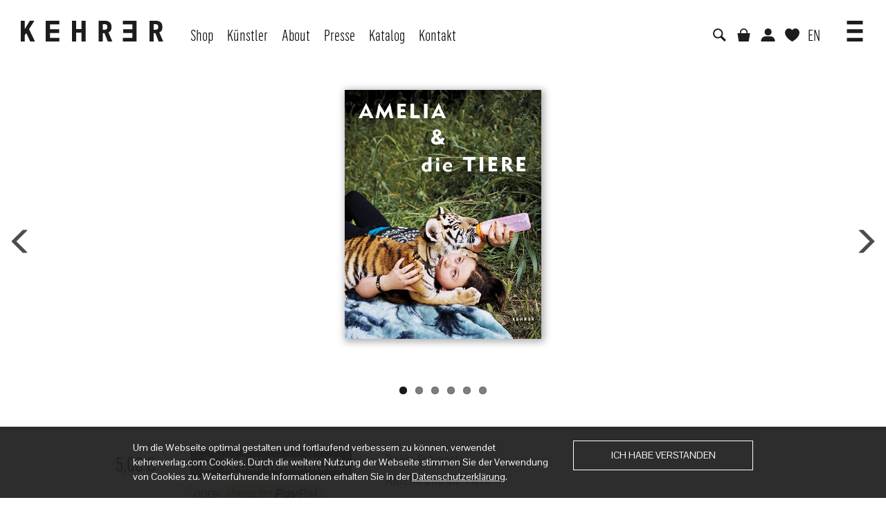

--- FILE ---
content_type: text/html; charset=UTF-8
request_url: https://www.kehrerverlag.com/de/robin-schwartz-amelia-und-die-tiere-978-3-86828-577-2
body_size: 32760
content:
<!DOCTYPE html PUBLIC "-//W3C//DTD XHTML 1.0 Strict//EN" "http://www.w3.org/TR/xhtml1/DTD/xhtml1-strict.dtd">
<html xmlns="http://www.w3.org/1999/xhtml" xml:lang="de" lang="de">
<head>
<meta http-equiv="Content-Type" content="text/html; charset=utf-8" />
<title>Robin Schwartz  - Kehrer Verlag</title>
<meta name="description" content="&lt;p&gt;Amelia ist eigentlich ein durchschnittlicher amerikanischer Teenager. Aber seit ihrem dritten Lebensjahr ist sie das bevorzugte Motiv einer Weltklassefotografin mit Vorliebe f&amp;uuml;r Tierfotografie: ihrer Mutter Robin. Und nicht jeder Teenager kann von" />
<meta name="keywords" content="Kehrer Verlag " />
<meta name="robots" content="INDEX,FOLLOW" />
<link rel="icon" href="https://www.kehrerverlag.com/skin/frontend/kehrerverlag/default/favicon.ico" type="image/x-icon" />
<link rel="shortcut icon" href="https://www.kehrerverlag.com/skin/frontend/kehrerverlag/default/favicon.ico" type="image/x-icon" />
<link href="/googlefonts/Open+Sans+Condensed:300,400,600|Pontano+Sans" rel="stylesheet">


<!-- opengraph data for facebook sharing -->
<meta property="og:site_name"      content="Kehrer Verlag" />
<meta property="og:url"           content="https://www.kehrerverlag.com/de/robin-schwartz-amelia-und-die-tiere-978-3-86828-577-2" />
<meta property="og:type"          content="website" />
<meta property="og:title"         content="Robin Schwartz  - Kehrer Verlag" />
<meta property="og:description"   content="Amelia ist eigentlich ein durchschnittlicher amerikanischer Teenager. Aber seit ihrem dritten Lebensjahr ist sie das bevorzugte Motiv einer Weltklassefotografin mit Vorliebe f&uuml;r Tierfotografie: ihrer Mutter Robin. Und nicht jeder Teenager kann von" />
<meta property="og:image"         content="https://www.kehrerverlag.com/media/catalog/product/cache/1/image/9df78eab33525d08d6e5fb8d27136e95/c/o/cover_560_3_3_1_336_1_1564.jpg" />

<!-- twitter card -->
<meta name="twitter:card" content="summary" />
<meta name="twitter:site" content="Kehrer Verlag" />
<meta name="twitter:title" content="Robin Schwartz  - Kehrer Verlag" />
<meta name="twitter:description" content="Amelia ist eigentlich ein durchschnittlicher amerikanischer Teenager. Aber seit ihrem dritten Lebensjahr ist sie das bevorzugte Motiv einer Weltklassefotografin mit Vorliebe f&uuml;r Tierfotografie: ihrer Mutter Robin. Und nicht jeder Teenager kann von" />
<meta name="twitter:image" content="https://www.kehrerverlag.com/media/catalog/product/cache/1/image/9df78eab33525d08d6e5fb8d27136e95/c/o/cover_560_3_3_1_336_1_1564.jpg" />

<!--[if lt IE 7]>
<script type="text/javascript">
//<![CDATA[
    var BLANK_URL = 'https://www.kehrerverlag.com/js/blank.html';
    var BLANK_IMG = 'https://www.kehrerverlag.com/js/spacer.gif';
//]]>
</script>
<![endif]-->
<link rel="stylesheet" type="text/css" href="https://www.kehrerverlag.com/js/calendar/calendar-win2k-1.css" />
<link rel="stylesheet" type="text/css" href="https://www.kehrerverlag.com/skin/frontend/kehrerverlag/default/css/styles.css" media="all" />
<link rel="stylesheet" type="text/css" href="https://www.kehrerverlag.com/skin/frontend/base/default/css/widgets.css" media="all" />
<link rel="stylesheet" type="text/css" href="https://www.kehrerverlag.com/skin/frontend/base/default/css/magesetup/default.css" media="all" />
<link rel="stylesheet" type="text/css" href="https://www.kehrerverlag.com/skin/frontend/kehrerverlag/default/css/print.css" media="print" />
<script type="text/javascript" src="https://www.kehrerverlag.com/js/prototype/prototype.js"></script>
<script type="text/javascript" src="https://www.kehrerverlag.com/js/lib/ccard.js"></script>
<script type="text/javascript" src="https://www.kehrerverlag.com/js/prototype/validation.js"></script>
<script type="text/javascript" src="https://www.kehrerverlag.com/js/scriptaculous/builder.js"></script>
<script type="text/javascript" src="https://www.kehrerverlag.com/js/scriptaculous/effects.js"></script>
<script type="text/javascript" src="https://www.kehrerverlag.com/js/scriptaculous/dragdrop.js"></script>
<script type="text/javascript" src="https://www.kehrerverlag.com/js/scriptaculous/controls.js"></script>
<script type="text/javascript" src="https://www.kehrerverlag.com/js/scriptaculous/slider.js"></script>
<script type="text/javascript" src="https://www.kehrerverlag.com/js/varien/js.js"></script>
<script type="text/javascript" src="https://www.kehrerverlag.com/js/varien/form.js"></script>
<script type="text/javascript" src="https://www.kehrerverlag.com/js/varien/menu.js"></script>
<script type="text/javascript" src="https://www.kehrerverlag.com/js/mage/translate.js"></script>
<script type="text/javascript" src="https://www.kehrerverlag.com/js/mage/cookies.js"></script>
<script type="text/javascript" src="https://www.kehrerverlag.com/js/calendar/calendar.js"></script>
<script type="text/javascript" src="https://www.kehrerverlag.com/js/calendar/calendar-setup.js"></script>
<script type="text/javascript" src="https://www.kehrerverlag.com/js/amasty/amxsearch/main.js"></script>
<script type="text/javascript" src="https://www.kehrerverlag.com/js/varien/product.js"></script>
<script type="text/javascript" src="https://www.kehrerverlag.com/js/varien/configurable.js"></script>
<script type="text/javascript" src="https://www.kehrerverlag.com/skin/frontend/kehrerverlag/default/js/jquery-min.js"></script>
<script type="text/javascript" src="https://www.kehrerverlag.com/skin/frontend/kehrerverlag/default/js/bootstrap-min.js"></script>
<script type="text/javascript" src="https://www.kehrerverlag.com/skin/frontend/kehrerverlag/default/js/customer-min.js"></script>
<script type="text/javascript" src="https://www.kehrerverlag.com/skin/frontend/kehrerverlag/default/js/jquery-sliding-menu-min.js"></script>
<script type="text/javascript" src="https://www.kehrerverlag.com/skin/frontend/kehrerverlag/default/js/jquery.flexslider-min.js"></script>
<link rel="canonical" href="https://www.kehrerverlag.com/de/robin-schwartz-amelia-und-die-tiere-978-3-86828-577-2" />
<!--[if lt IE 8]>
<link rel="stylesheet" type="text/css" href="https://www.kehrerverlag.com/skin/frontend/base/default/css/styles-ie.css" media="all" />
<![endif]-->
<!--[if lt IE 7]>
<script type="text/javascript" src="https://www.kehrerverlag.com/js/lib/ds-sleight.js"></script>
<script type="text/javascript" src="https://www.kehrerverlag.com/skin/frontend/base/default/js/ie6.js"></script>
<![endif]-->

<script type="text/javascript">
//<![CDATA[
Mage.Cookies.path     = '/';
Mage.Cookies.domain   = '.www.kehrerverlag.com';
//]]>
</script>

<script type="text/javascript">
//<![CDATA[
optionalZipCountries = ["IE","PA","HK","MO"];
//]]>
</script>
<script type="text/javascript">//<![CDATA[
        var Translator = new Translate({"HTML tags are not allowed":"HTML-Tags sind nicht erlaubt","Please select an option.":"Bitte w\u00e4hlen Sie eine Option.","This is a required field.":"Dies ist ein Pflichtfeld.","Please enter a valid number in this field.":"Bitte geben Sie eine g\u00fcltige Nummer in dieses Feld ein.","The value is not within the specified range.":"Der Wert ist nicht innerhalb des erlaubten Bereichs.","Please use numbers only in this field. Please avoid spaces or other characters such as dots or commas.":"Bitte nur Ziffern in diesem Feld verwenden. Vermeiden Sie Leerzeichen oder andere Zeichen (z. B. Punkt oder Komma).","Please use letters only (a-z or A-Z) in this field.":"Bitte nur Buchstaben (a-z oder A-Z) in diesem Feld verwenden.","Please use only letters (a-z), numbers (0-9) or underscore(_) in this field, first character should be a letter.":"Bitte nur Buchstaben (a-z), Ziffern (0-9) oder Unterstriche (_) in diesem Feld verwenden, das erste Zeichen muss ein Buchstabe sein.","Please use only letters (a-z or A-Z) or numbers (0-9) only in this field. No spaces or other characters are allowed.":"Bitte nur Buchstaben (a-z oder A-Z) oder Ziffern (0-9) in diesem Feld verwenden. Leerzeichen oder andere Zeichen sind nicht erlaubt.","Please use only letters (a-z or A-Z) or numbers (0-9) or spaces and # only in this field.":"Bitte nur Buchstaben (a-z oder A-Z), Ziffern (0-9), Leerzeichen oder # f\u00fcr dieses Feld verwenden.","Please enter a valid phone number. For example (123) 456-7890 or 123-456-7890.":"Bitte geben Sie eine g\u00fcltige Telefonnummer ein. Zum Beispiel (123) 456-7890 oder 123-456-7890.","Please enter a valid fax number. For example (123) 456-7890 or 123-456-7890.":"Bitte tragen Sie eine g\u00fcltige Faxnummer ein. Zum Beispiel (123) 456-7890 oder 123-456-7890.","Please enter a valid date.":"Bitte geben Sie ein g\u00fcltiges Datum ein.","The From Date value should be less than or equal to the To Date value.":"Das Startdatum sollte vor dem oder am Enddatum liegen.","Please enter a valid email address. For example johndoe@domain.com.":"Bitte geben Sie eine g\u00fcltige E-Mail-Adresse ein. Zum Beispiel johndoe@domain.de.","Please use only visible characters and spaces.":"Bitte nur sichtbare Zeichen verwenden.","Please make sure your passwords match.":"Bitte stellen Sie sicher, dass die beiden Passw\u00f6rter identisch sind.","Please enter a valid URL. Protocol is required (http:\/\/, https:\/\/ or ftp:\/\/)":"Bitte geben Sie eine g\u00fcltige URL ein. M\u00f6gliche Protokolle (http:\/\/, https:\/\/ or ftp:\/\/)","Please enter a valid URL. For example http:\/\/www.example.com or www.example.com":"Bitte geben Sie eine g\u00fcltige URL ein. Zum Beispiel http:\/\/www.beispiel.de oder www.beispiel.de","Please enter a valid URL Key. For example \"example-page\", \"example-page.html\" or \"anotherlevel\/example-page\".":"Bitte geben Sie einen g\u00fcltigen URL-Bezeichner ein. Zum Beispiel \"beispiel-seite\", \"beispiel-seite.html\" or \"unterverzeichnis\/beispiel-seite\".","Please enter a valid XML-identifier. For example something_1, block5, id-4.":"Bitte geben Sie einen g\u00fcltigen XML-Identifizierer an. Zum Beispiel irgendetwas_1, block5, id-4.","Please enter a valid social security number. For example 123-45-6789.":"Bitte geben Sie eine g\u00fcltige Sozialversicherungsnummer ein. Zum Beispiel 123-45-6789.","Please enter a valid zip code. For example 90602 or 90602-1234.":"Bitte geben Sie eine g\u00fcltige Postleitzahl ein. Zum Beispiel 21335.","Please enter a valid zip code.":"Bitte geben Sie eine g\u00fcltige Postleitzahl ein.","Please use this date format: dd\/mm\/yyyy. For example 17\/03\/2006 for the 17th of March, 2006.":"Bitte verwenden Sie dieses Datumsformat: tt\/mm\/jjjj. Zum Beispiel 17\/03\/2006 f\u00fcr den 17. M\u00e4rz 2006.","Please enter a valid $ amount. For example $100.00.":"Bitte geben Sie einen g\u00fcltigen Betrag ein. Zum Beispiel 100,00 \u20ac.","Please select one of the above options.":"Bitte w\u00e4hlen Sie eine der oberen Optionen.","Please select one of the options.":"Bitte w\u00e4hlen Sie eine der Optionen.","Please select State\/Province.":"Bitte Land\/Bundesland w\u00e4hlen.","Please enter a number greater than 0 in this field.":"Bitte geben Sie eine Zahl gr\u00f6\u00dfer 0 in dieses Feld ein.","Please enter a number 0 or greater in this field.":"Bitte tragen Sie eine Zahl gr\u00f6\u00dfer\/gleich 0 in dieses Feld ein.","Please enter a valid credit card number.":"Bitte geben Sie eine g\u00fcltige Kreditkartennummer ein.","Credit card number does not match credit card type.":"Kreditkartennummer entspricht nicht Kreditkartentyp.","Card type does not match credit card number.":"Kreditkartenart entspricht nicht der angegeben Kreditkartennummer.","Incorrect credit card expiration date.":"Falsches Kreditkarten Ablaufdatum.","Please enter a valid credit card verification number.":"Bitte tragen Sie eine g\u00fcltige Kreditkarten-Pr\u00fcfnummer ein.","Please use only letters (a-z or A-Z), numbers (0-9) or underscore(_) in this field, first character should be a letter.":"Bitte nur Buchstaben (a-z oder A-Z), Ziffern (0-9) oder Unterstriche (_) in diesem Feld verwenden, das erste Zeichen muss ein Buchstabe sein.","Please input a valid CSS-length. For example 100px or 77pt or 20em or .5ex or 50%.":"Bitte geben Sie eine g\u00fcltige CSS-L\u00e4nge an. Beispielsweise 100px, 77pt, 20em, .5ex oder 50%.","Text length does not satisfy specified text range.":"Textl\u00e4nge ist nicht korrekt.","Please enter a number lower than 100.":"Bitte tragen Sie keine Zahl gr\u00f6\u00dfer\/gleich 100 in dieses Feld ein.","Please select a file":"Bitte w\u00e4hlen Sie eine Datei","Please enter issue number or start date for switch\/solo card type.":"Bitte geben Sie eine Vorgangsnummer oder ein Startdatum switch\/solo Karten an.","Please wait, loading...":"Bitte warten, wird geladen \u2026","This date is a required value.":"Das Datum ist eine ben\u00f6tigte Angabe.","Please enter a valid day (1-%d).":"Bitte geben Sie einen g\u00fcltigen Tag (1-%d) an.","Please enter a valid month (1-12).":"Bitte geben Sie einen g\u00fcltigen Monat (1-12) an.","Please enter a valid year (1900-%d).":"Bitte geben Sie ein g\u00fcltiges Jahr (1900-%d) an.","Please enter a valid full date":"Bitte geben Sie eine vollst\u00e4ndiges, g\u00fcltiges Datum an","Please enter a valid date between %s and %s":"Bitte geben Sie ein g\u00fcltiges Datum zwischen dem %s und %s an","Please enter a valid date equal to or greater than %s":"Bitte geben Sie ein g\u00fcltiges Datum am oder nach dem %s an","Please enter a valid date less than or equal to %s":"Bitte geben Sie ein g\u00fcltiges Datum am oder vor dem %s an","Complete":"Vollst\u00e4ndig","Add Products":"Artikel hinzuf\u00fcgen","Please choose to register or to checkout as a guest":"Bitte registrieren Sie sich, oder gehen Sie als Gast zur Kasse","Your order cannot be completed at this time as there is no shipping methods available for it. Please make necessary changes in your shipping address.":"Ihre Bestellung kann momentan nicht abgeschlossen werden, da keine Versandarten daf\u00fcr verf\u00fcgbar sind.","Please specify shipping method.":"Bitte w\u00e4hlen Sie die Versandart.","Your order cannot be completed at this time as there is no payment methods available for it.":"Ihre Bestellung kann momentan nicht abgeschlossen werden, da keine Bezahlmethoden daf\u00fcr verf\u00fcgbar sind.","Please specify payment method.":"Bitte w\u00e4hlen Sie aus, wie Sie bezahlen m\u00f6chten.","Add to Cart":"In den Warenkorb","In Stock":"Auf Lager","Out of Stock":"Nicht auf Lager"});
        //]]></script>
<meta name="viewport" content="width=device-width, user-scalable=0, inital-scale=1.0" />

<script type="text/javascript">
    var mobileNavigation = window.mobileNavigation = [{"label":"Shop","href":"https://www.kehrerverlag.com/de/buecher","children":[{"label":"Neuerscheinungen","href":"https://www.kehrerverlag.com/de/buecher/neuerscheinungen"},{"label":"In Vorbereitung","href":"https://www.kehrerverlag.com/de/buecher/in-vorbereitung"},{"label":"Fotografie","href":"https://www.kehrerverlag.com/de/buecher/fotografie"},{"label":"Kunst","href":"https://www.kehrerverlag.com/de/buecher/kunst"},{"label":"Architektur","href":"https://www.kehrerverlag.com/de/buecher/architektur"},{"label":"Klangkunst","href":"https://www.kehrerverlag.com/de/buecher/klangkunst"},{"label":"Signierte Bücher","href":"https://www.kehrerverlag.com/de/buecher/signierte-buecher"},{"label":"Collector's Editions","href":"https://www.kehrerverlag.com/de/buecher/collectors-editions"},{"label":"Sonderangebote","href":"https://www.kehrerverlag.com/de/buecher/sonderangebote"},{"label":"Raritäten","href":"https://www.kehrerverlag.com/de/buecher/raritaeten"}]},{"label":"Künstler","href":"https://www.kehrerverlag.com/de/kuenstler"},{"label":"About","href":"https://www.kehrerverlag.com/de/about"},{"label":"Presse","href":"https://www.kehrerverlag.com/de/presse"},{"label":"Katalog","href":"https://www.kehrerverlag.com/de/katalog"},{"label":"Kontakt","href":"https://www.kehrerverlag.com/de/kontakt"},{"label":"Zusatzinformation","href":"https://www.kehrerverlag.com/de/", "children":[{"label":"Versand","href":"/de/versand"},{"label":"AGB","href":"/de/agb"},{"label":"Datenschutz","href":"/de/datenschutz"},{"label":"Impressum","href":"/de/impressum"}]},{"label":"","href":"","styleClass":"separator"},{"label":"<span class=\"icon icon-shopping-cart\"></span><span class=\"text\">Warenkorb</span>","href":"https://www.kehrerverlag.com/de/checkout/cart/","styleClass":"has-icon"},{"label":"<span class=\"icon icon-user\"></span><span class=\"text\">Benutzerkonto</span>","href":"https://www.kehrerverlag.com/de/customer/account/","styleClass":"has-icon"},{"label":"<span class=\"icon icon-heart\"></span><span class=\"text\">Wunschzettel</span>","href":"https://www.kehrerverlag.com/de/wishlist/","styleClass":"has-icon"},{"label":"<span class=\"icon icon-empty\">EN</span><span class\"text\">Switch to Englisch</span>","href":"https://www.kehrerverlag.com/en/robin-schwartz-amelia-und-die-tiere-978-3-86828-577-2?___from_store=de","styleClass":"has-icon"}];

    var mobileNavigationLabels = {
        back: "Zurück",
        overview: "Show Overview",
    };

        var customerLoggedIn = false;
    </script></head>
<body class=" catalog-product-view hide-footer catalog-product-view product-robin-schwartz-amelia-und-die-tiere-978-3-86828-577-2">
    <noscript>
        <div class="global-site-notice noscript">
            <div class="notice-inner">
                <p>
                    <strong>JavaScript scheint in Ihrem Browser deaktiviert zu sein.</strong><br />
                    Sie müssen JavaScript in Ihrem Browser aktivieren, um alle Funktionen in diesem Shop nutzen zu können.                </p>
            </div>
        </div>
    </noscript>

<div class="header header-desktop">
    <nav class="navbar navbar-default navbar-fixed-top">
        <div class="container-fluid">
            <div class="navbar-header">
                <button type="button" class="navbar-toggle collapsed" data-toggle="collapse" data-target="#navbar" aria-expanded="false" aria-controls="navbar">
                    <span class="sr-only">Toggle navigation</span>
                    <span class="icon-bar"></span>
                    <span class="icon-bar"></span>
                    <span class="icon-bar"></span>
                </button>
                <a class="navbar-brand" href="https://www.kehrerverlag.com/de/"><span class="logo"><img src="https://www.kehrerverlag.com/skin/frontend/kehrerverlag/default/images/logo.png" alt="Kehrer Verlag "></span></a>
            </div>
            <div id="navbar" class="collapse navbar-collapse">
                <ul class="nav navbar-nav">
                        <li  class="level0 nav-1 first level-top  dropdown parent"><a href="https://www.kehrerverlag.com/de/buecher"  class="level-top" ><span>Shop</span></a></li>
<li  class="level0 nav-2 level-top"><a href="https://www.kehrerverlag.com/de/kuenstler"  class="level-top" ><span>Künstler</span></a></li>
<li  class="level0 nav-3 level-top"><a href="https://www.kehrerverlag.com/de/about"  class="level-top" ><span>About</span></a></li>
<li  class="level0 nav-4 level-top"><a href="https://www.kehrerverlag.com/de/presse"  class="level-top" ><span>Presse</span></a></li>
<li  class="level0 nav-5 level-top"><a href="https://www.kehrerverlag.com/de/katalog"  class="level-top" ><span>Katalog</span></a></li>
<li  class="level0 nav-6 last level-top"><a href="https://www.kehrerverlag.com/de/kontakt"  class="level-top" ><span>Kontakt</span></a></li>
<!--
<div class="nav-container">
    <ul id="nav">
    </ul>
</div>
-->
                </ul>
                <ul class="nav navbar-nav navbar-right">
                                                                                <li><a href="javascript:toggleSearch();"><span class="icon icon-search"></span></a></li>
                    
                    <li class="cart ">
                        <a href="https://www.kehrerverlag.com/de/checkout/cart/" >
                            <span class="icon icon-shopping-cart "></span>
                            <span class="amount"></span>                        </a>
                    </li>
                    <li><a href="https://www.kehrerverlag.com/de/customer/account/"><span class="icon icon-user"></span></a></li>

                    <li class="wishlist ">
                        <a href="https://www.kehrerverlag.com/de/wishlist/">
                            <span class="icon icon-heart "></span>
                            <span class="amount"></span>                        </a>
                    </li>
                    
                                        	        <li class="language_switch"><a href="https://www.kehrerverlag.com/en/robin-schwartz-amelia-und-die-tiere-978-3-86828-577-2?___from_store=de">EN</a></li>
	        
                                        <li class="dropdown">
                        <a href="#" class="dropdown-toggle" data-toggle="dropdown" role="button" aria-haspopup="true" aria-expanded="false"><span class="icon icon-medium icon-menu-hamburger"></span></a>

                        <ul class="dropdown-menu">
                            
<li><a href="/de/versand" target="_self">Versand</a></li>
<li><a href="/de/agb">AGB</a></li>
<li><a href="/de/datenschutz">Datenschutz</a></li>
<li><a href="/de/impressum">Impressum</a></li>
                            <li role="separator" class="divider"></li>
                            <!--<ul class="links nav navbar-nav">-->
                        <li class="first last" ><a href="https://www.kehrerverlag.com/de/customer/account/login/" title="Anmelden" >Anmelden</a></li>
            <!--</ul>-->
                        </ul>
                    </li>
                </ul>
            </div>
        </div>
    </nav>
</div>
<div class="mobile-navigation-wrapper">
<div class="mobile-navigation"></div>
</div>
                    <div class="header header-mobile">
    <nav class="navbar navbar-default navbar-fixed-top">
        <div class="container-fluid">
            <div class="navbar-header">
                <a class="navbar-brand" href="https://www.kehrerverlag.com/de/"><span class="logo"><img src="https://www.kehrerverlag.com/skin/frontend/kehrerverlag/default/images/logo.png" alt="Kehrer Verlag "></span></a>
            </div>
            <div id="navbar">
                <ul class="nav navbar-nav navbar-right">
                    <li><a href="javascript:toggleSearch();"><span class="icon icon-search"></span></a></li>
                    <li><a href="javascript:toggleSlidingMenu();"><span class="icon icon-menu-hamburger"></span></a></li>
                </ul>
            </div>
        </div>
    </nav>
</div>
<div class="page">
        


<div class="flexslider-container flexslider-product">
    <div class="flexslider">
        <ul class="slides">
                            <li>
                    <img src="https://www.kehrerverlag.com/media/catalog/product/cache/1/image/9df78eab33525d08d6e5fb8d27136e95/c/o/cover_560_3_3_1_336_1_1564.jpg"
                        title="Robin Schwartz Amelia und die Tiere "
                        alt="Robin Schwartz Amelia und die Tiere "
                                                >
                </li>
                            <li>
                    <img src="https://www.kehrerverlag.com/media/catalog/product/cache/1/image/9df78eab33525d08d6e5fb8d27136e95/a/a/aaa_01_hires_ws.jpg"
                        title="Robin Schwartz Amelia und die Tiere "
                        alt="Robin Schwartz Amelia und die Tiere "
                                                >
                </li>
                            <li>
                    <img src="https://www.kehrerverlag.com/media/catalog/product/cache/1/image/9df78eab33525d08d6e5fb8d27136e95/a/a/aaa_05_hires_ws.jpg"
                        title="Robin Schwartz Amelia und die Tiere "
                        alt="Robin Schwartz Amelia und die Tiere "
                                                >
                </li>
                            <li>
                    <img src="https://www.kehrerverlag.com/media/catalog/product/cache/1/image/9df78eab33525d08d6e5fb8d27136e95/a/a/aaa_11_hires_ws.jpg"
                        title="Robin Schwartz Amelia und die Tiere "
                        alt="Robin Schwartz Amelia und die Tiere "
                                                >
                </li>
                            <li>
                    <img src="https://www.kehrerverlag.com/media/catalog/product/cache/1/image/9df78eab33525d08d6e5fb8d27136e95/a/a/aaa_10_hires_ws.jpg"
                        title="Robin Schwartz Amelia und die Tiere "
                        alt="Robin Schwartz Amelia und die Tiere "
                                                >
                </li>
                            <li>
                    <img src="https://www.kehrerverlag.com/media/catalog/product/cache/1/image/9df78eab33525d08d6e5fb8d27136e95/a/a/aaa_03_hires_ws.jpg"
                        title="Robin Schwartz Amelia und die Tiere "
                        alt="Robin Schwartz Amelia und die Tiere "
                                                >
                </li>
                    </ul>
    </div>
</div>
<div class="imgbox">
<div class="title">
    <span class="name"></span>
    <span class="glyphicon glyphicon-remove btn-close"></span>
</div>
<div class="body">
<img class="img-responsive" src="">
</div>
</div>

<script type="text/javascript">
    jQuery(function($){
        if($('.flexslider li').length > 3) {
            $('.imgbox').addClass('show-navi');
        }

        $('.flexslider img').click(function(){
            if($(window).width() > 480 && $(window).height() > 480 && !$(this).parent().hasClass('cover')) {
                $('.imgbox').css('display', 'block');
                $('.imgbox img')
                    .attr('src', $(this).attr('src'))
                    .load(function(){
                        $('body').addClass('show-blocker');
                        $('.imgbox').css('margin-left', -1*($('.imgbox').width()/2)).css('margin-top', -1*($('.imgbox').height()/2))

                        if(($(this).attr('title') || $(this).attr('alt')) != '') {
                            $('.imgbox .name').text($(this).attr('title') || $(this).attr('alt'))
                        }

                        $('.imgbox').addClass('is-visible');
                    }).each(function() {
                      //call the load function even if the image is already loaded
                      if(this.complete) $(this).load();
                    });
            }
        });

        $('.blocker, .imgbox .btn-close').click(function(e){
            $('.imgbox').removeClass('is-visible').css('display', 'none');
            $('body').removeClass('show-blocker');
        });
    });
</script>
<script type="text/javascript">
    var optionsPrice = new Product.OptionsPrice([]);
</script>

<div class="container">
    <div id="messages_product_view"></div>


    <div class="product-view row">
        <div class="col-md-1"></div>
        <div class="col-md-6 col-md-push-4 product-shop">

            <div class="hidden-lg hidden-md">
                <div class="row add-to-cart">
    <div class="col-md-9 col-md-push-3 col-sm-6 col-sm-push-6 col-xs-12">
        <div class="to-cart-inner">
                                <form action="https://www.kehrerverlag.com/de/checkout/cart/add/uenc/aHR0cHM6Ly93d3cua2VocmVydmVybGFnLmNvbS9kZS9yb2Jpbi1zY2h3YXJ0ei1hbWVsaWEtdW5kLWRpZS10aWVyZS05NzgtMy04NjgyOC01NzctMj9fX19TSUQ9VQ,,/product/754/form_key/HuEBINwKnAeWROTL/" method="post" id="product_addtocart_form">
                <input name="form_key" type="hidden" value="HuEBINwKnAeWROTL" />
                <div class="no-display">
                    <input type="hidden" name="product" value="754" />
                    <input type="hidden" name="related_product" id="related-products-field" value="" />
                </div>
                                <input type="hidden" name="qty" id="qty" maxlength="12" value="0" title="Menge" class="input-text qty" />
                <button type="button" title="In den Warenkorb" id="product-addtocart-button" class="button btn-cart" onclick="productAddToCartForm.submit(this)">
        <span class="icon icon-shopping-cart icon-light"></span><span class="label">In den Warenkorb</span></button>
        <div><p class="paypal-logo">
    <span class="paypal-or">-ODER-</span>
<a data-action="checkout-form-submit" id="ec_shortcut_c9454bc6699087811417560aa44b8082" href="https://www.kehrerverlag.com/de/paypal/express/start/button/1/"><img src="https://fpdbs.paypal.com/dynamicimageweb?cmd=_dynamic-image&buttontype=ecshortcut&locale=de_DE" alt="Mit PayPal bezahlen" title="Mit PayPal bezahlen" /></a>
    </p>
    <input type="hidden" id="pp_checkout_url" name="return_url" value="" />
<script type="text/javascript">
//<![CDATA[
    $$('#ec_shortcut_c9454bc6699087811417560aa44b8082','#ec_shortcut_bml_761fa9bd3030e8fee84b72dc07869fbd').invoke('observe', 'click', function(event) {
                            $('pp_checkout_url').value = this.href;
            productAddToCartForm.submit(this);
            event.stop();
            });
//]]>
</script></div>
            </form>
                            </div>
    </div>
    <div class="col-md-3 col-md-pull-9 col-sm-6 col-sm-pull-6 col-xs-12">
                        <div class="price-box">
                                                
                    <p class="old-price">
                <span class="price-label">bisher</span>
                <span class="price" id="old-price-754">
                    35,00 €                </span>
            </p>

                            <p class="special-price">
                    <span class="price-label">Sonderpreis</span>
                <span class="price" id="product-price-754">
                    5,00 €                </span>
                </p>
                    
    
        </div>            <span class="tax-details">inkl. MwSt.</span>
        </div>
</div>
<div class="row add-to-wishlist">
    <!--
    <div class="col-xs-12">
        inkl. MwSt.    </div>
    -->
    <div class="col-xs-12">
        <div class="price-box">
                                                
                    <p class="old-price">
                <span class="price-label">bisher</span>
                <span class="price" id="old-price-754">
                    35,00 €                </span>
            </p>

                            <p class="special-price">
                    <span class="price-label">Sonderpreis</span>
                <span class="price" id="product-price-754">
                    5,00 €                </span>
                </p>
                    
    
        </div>            <span class="tax-details">inkl. MwSt.</span>
        </div>
</div>
<div class="links">
    <ul class="share-links">
                    <li class="share-whislist"><a href="https://www.kehrerverlag.com/de/wishlist/index/add/product/754/form_key/HuEBINwKnAeWROTL/" onclick="productAddToCartForm.submitLight(this, this.href); return false;" class="link-wishlist" title="Auf den Wunschzettel">
            <!--Auf den Wunschzettel-->
            <span class="icon icon-medium icon-heart"></span>
        </a></li>
               <!--<li class="share-facebook"><a href="https://www.facebook.com/sharer/sharer.php?u=https%3A%2F%2Fwww.kehrerverlag.com%2Fde%2Frobin-schwartz-amelia-und-die-tiere-978-3-86828-577-2%3F___SID%3DU">Auf Facebook teilen</a></li>


       <li class="share-facebook"><div class="fb-share-button" data-href="https://www.kehrerverlag.com/de/robin-schwartz-amelia-und-die-tiere-978-3-86828-577-2" data-layout="link" data-mobile-iframe="true"><a class="fb-xfbml-parse-ignore" target="_blank" href="https://www.facebook.com/sharer/sharer.php?u=https%3A%2F%2Fwww.kehrerverlag.com%2Fde%2Frobin-schwartz-amelia-und-die-tiere-978-3-86828-577-2%3F___SID%3DU&amp;src=sdkpreparse"><span class="icon icon-medium icon-facebook"></span></a></div>
       -->
       
       <li class="share-facebook"><a target="_blank" class="fb-xfbml-parse-ignore" target="_blank" href="https://www.facebook.com/sharer/sharer.php?u=https%3A%2F%2Fwww.kehrerverlag.com%2Fde%2Frobin-schwartz-amelia-und-die-tiere-978-3-86828-577-2%3F___SID%3DU&amp;src=sdkpreparse" title="Auf Facebook teilen"><span class="icon icon-medium icon-facebook"></span></a></li>


        <li class="share-twitter"><a target="_blank" href="https://twitter.com/home?status=https%3A%2F%2Fwww.kehrerverlag.com%2Fde%2Frobin-schwartz-amelia-und-die-tiere-978-3-86828-577-2%3F___SID%3DU" title="Auf Twitter teilen"><span class="icon icon-medium icon-twitter"></span></a></li>
    </ul>
    
    
    <div class="box-collateral box-attachments">
        <ul class="attachment-outer">
                                                    <li>
                <span class="social-icon icon-small icon-pdf"></span>
                <a href="https://www.kehrerverlag.com/media/attachment/file/p/r/pressetext-robin-schwartz-amelia-und-die-tiere_de.pdf" title="Presseinformation Robin Schwartz Amelia und die Tiere" target="_blank">
                Presseinformation Robin Schwartz Amelia und die Tiere                </a>
                </li>
                        
        </ul>
    </div>
</div>            </div>

            <div class="product-name">
                <h1>
                    <span class="title-1">Robin Schwartz</span>
                    <span class="title-2">Amelia und die Tiere</span>
                    <span class="title-3"></span>
                    </h1>
            </div>


                                    

            
            <div class="product-collateral">
                                    <div class="box-collateral box-description">
                        <!--                        -->
                            <p>Amelia ist eigentlich ein durchschnittlicher amerikanischer Teenager. Aber seit ihrem dritten Lebensjahr ist sie das bevorzugte Motiv einer Weltklassefotografin mit Vorliebe f&uuml;r Tierfotografie: ihrer Mutter Robin. Und nicht jeder Teenager kann von sich sagen, dass seine Portr&auml;ts mit Elefanten, Lamas, Ponys, Tigern, K&auml;ngurus, Schimpansen, zahllosen Hunden, Katzen und anderen Tieren weltweit in bedeutenden Museen h&auml;ngen.</p>
<p><em>Amelia und die Tiere</em> ist Robin Schwartz' zweites Buch &uuml;ber diese gemeinsam entwickelte Fotoserie. Ihre Bilder dokumentieren nicht nur die spielerisch-nat&uuml;rliche Beziehung zwischen Amelia und den Tieren. Sie laden zum Nachdenken &uuml;ber die Natur der Kommunikation zwischen den Spezies Mensch und Tier ein. Sie zeugen von den Reisen von Mutter und Tochter in Fantasiewelten und von den Fabeln, die sie gemeinsam in Szene setzen. Robin Schwartz' (* 1957) Fotos sind unter anderem vertreten im Metropolitan Museum of Art und im MoMA, New York, im Smithsonian American Art Museum, Washington, D.C., im San Francisco Museum of Modern Art, im Brooklyn Museum of Art, in der Biblioth&egrave;que Nationale, Paris, und im Museum Folkwang, Essen.</p>    <hr>
                    </div>
                                    <div class="box-collateral box-additional">
                        <!--                        -->
                            
    <div class="row">
        <div class="col-xs-12 col-sm-6 col-md-6">
            <p>
                <span class="attribute">Festeinband</span>
                                <span class="attribute">mit Schutzumschlag</span>
                                <span class="attribute">21,6 x 27,3 cm</span>
                                    <span class="attribute">136 Seiten</span>
                                <span class="attribute">75 Farbabbildungen</span>
                <span class="attribute">Deutsch</span>
                <span class="attribute">Lieferbar</span>
                                    <span class="attribute">ISBN 978-3-86828-577-2</span>
                                <span class="attribute">2014</span>
            </p>
        </div>
        <div class="col-xs-12 col-sm-6 col-md-6">
                            <div class="attribute-block attribute-artists">
                <h3>Künstler:</h3>
                <p><a href="https://www.kehrerverlag.com/de/catalogsearch/advanced/result/?artist[]=796">Robin Schwartz</a></p>
                </div>
                                                    <div class="attribute-block attribute-authors">
                <h3>Texte:</h3>
                <p>Amelia Paul Forman, Donna Gustafson</p>
                </div>
                                </div>
    </div>

    

                    </div>
                            </div>

            <div class="hidden-xs hidden-sm">
                
        <hr>
    <div class="upsell-bottom">
        <h2>Folgende Titel könnten Sie auch interessieren:</h2>
        <div class="products-grid columns-3 static">
            <div class="row">
                                            <div class="col-sm-4">
                    <div class="product " >
    <div class="info">
        <div class="img-wrapper">
        <img class="img-responsive" data-src="https://www.kehrerverlag.com/media/catalog/product/cache/1/small_image/9df78eab33525d08d6e5fb8d27136e95/1/_/1_laboile_web.jpg" 
             alt="Alain Laboile"
             style="max-width: 80%;" 
             />
             <div class="overlay " style="max-width: 80%; left: 10%;" data-href="https://www.kehrerverlag.com/de/alain-laboile-summer-of-the-fawn-6254">
                <div class="inner">
                    <div class="actions actions-top">
                                                    <a class="add-to-wishlist" href="https://www.kehrerverlag.com/de/wishlist/index/add/product/1307/form_key/HuEBINwKnAeWROTL/"><span class="icon icon-heart  icon-light"></span></a>
                                            </div>
                    <div class="price-box">
                                                                    <span class="regular-price" id="product-price-1307">
                                            <span class="price">250,00 €</span>                                    </span>
                        
        </div>            <span class="tax-details">inkl. MwSt.</span>
                        <div class="actions actions-bottom">                    
                        
                                            </div>
                </div>

             </div>
        </div>
        <a href="https://www.kehrerverlag.com/de/alain-laboile-summer-of-the-fawn-6254" title="Alain Laboile">
            <h2 class="product-name">
                <span class="title-1">Alain Laboile</span>

                                    <span class="title-2">COLLECTOR'S EDITION: Summer of the Fawn</span>
                
                                    <span class="title-3">Motiv »Lili« (2013)</span>
                            </h2>
        </a>
    </div>
</div>                </div>
                                                            <div class="col-sm-4">
                    <div class="product " >
    <div class="info">
        <div class="img-wrapper">
        <img class="img-responsive" data-src="https://www.kehrerverlag.com/media/catalog/product/cache/1/small_image/9df78eab33525d08d6e5fb8d27136e95/3/-/3-laboile_sotf_ws_1.jpg" 
             alt="Alain Laboile"
             style="max-width: 80%;" 
             />
             <div class="overlay " style="max-width: 80%; left: 10%;" data-href="https://www.kehrerverlag.com/de/alain-laboile-summer-of-the-fawn-6255">
                <div class="inner">
                    <div class="actions actions-top">
                                                    <a class="add-to-wishlist" href="https://www.kehrerverlag.com/de/wishlist/index/add/product/1314/form_key/HuEBINwKnAeWROTL/"><span class="icon icon-heart  icon-light"></span></a>
                                            </div>
                    <div class="price-box">
                                                                    <span class="regular-price" id="product-price-1314">
                                            <span class="price">128,00 €</span>                                    </span>
                        
        </div>            <span class="tax-details">inkl. MwSt.</span>
                        <div class="actions actions-bottom">                    
                        
                                            </div>
                </div>

             </div>
        </div>
        <a href="https://www.kehrerverlag.com/de/alain-laboile-summer-of-the-fawn-6255" title="Alain Laboile">
            <h2 class="product-name">
                <span class="title-1">Alain Laboile</span>

                                    <span class="title-2">COLLECTOR'S EDITION: Summer of the Fawn</span>
                
                                    <span class="title-3">Motiv »Homeschooling« (2015)</span>
                            </h2>
        </a>
    </div>
</div>                </div>
                                                            <div class="col-sm-4">
                    <div class="product " >
    <div class="info">
        <div class="img-wrapper">
        <img class="img-responsive" data-src="https://www.kehrerverlag.com/media/catalog/product/cache/1/small_image/9df78eab33525d08d6e5fb8d27136e95/l/a/laboile_cover_u1_web_1.jpg" 
             alt="Alain Laboile"
             style="max-width: 80%;" 
             />
             <div class="overlay " style="max-width: 80%; left: 10%;" data-href="https://www.kehrerverlag.com/de/alain-laboile-summer-of-the-fawn">
                <div class="inner">
                    <div class="actions actions-top">
                                                    <a class="add-to-wishlist" href="https://www.kehrerverlag.com/de/wishlist/index/add/product/1272/form_key/HuEBINwKnAeWROTL/"><span class="icon icon-heart  icon-light"></span></a>
                                            </div>
                    <div class="price-box">
                                                                    <span class="regular-price" id="product-price-1272">
                                            <span class="price">29,90 €</span>                                    </span>
                        
        </div>            <span class="tax-details">inkl. MwSt.</span>
                        <div class="actions actions-bottom">                    
                                                                                    <a class="add-to-cart" href="https://www.kehrerverlag.com/de/checkout/cart/add/uenc/aHR0cHM6Ly93d3cua2VocmVydmVybGFnLmNvbS9kZS9yb2Jpbi1zY2h3YXJ0ei1hbWVsaWEtdW5kLWRpZS10aWVyZS05NzgtMy04NjgyOC01NzctMg,,/product/1272/form_key/HuEBINwKnAeWROTL/"><span class="icon icon-shopping-cart  icon-light""></span></a>
                                                                        </div>
                </div>

             </div>
        </div>
        <a href="https://www.kehrerverlag.com/de/alain-laboile-summer-of-the-fawn" title="Alain Laboile">
            <h2 class="product-name">
                <span class="title-1">Alain Laboile</span>

                                    <span class="title-2">Summer of the Fawn</span>
                
                            </h2>
        </a>
    </div>
</div>                </div>
                                                                    </div>
        </div>
    </div>
    <script type="text/javascript">
        jQuery(function($){
            $('.upsell-bottom .product img').each(function(){
                var src = $(this).data('src');
                if(src) {
                    $(this).attr('src', src);
                }

                $(this).load(function(){
                    $(this).parent().parent().parent().show().addClass('is-visible');
                });
            });
        });
    </script>
                </div>
        </div>
        <div class="col-md-4 col-md-pull-6 product-essential">
            <div class="hidden-sm hidden-xs">
                <div class="row add-to-cart">
    <div class="col-md-9 col-md-push-3 col-sm-6 col-sm-push-6 col-xs-12">
        <div class="to-cart-inner">
                                <form action="https://www.kehrerverlag.com/de/checkout/cart/add/uenc/aHR0cHM6Ly93d3cua2VocmVydmVybGFnLmNvbS9kZS9yb2Jpbi1zY2h3YXJ0ei1hbWVsaWEtdW5kLWRpZS10aWVyZS05NzgtMy04NjgyOC01NzctMj9fX19TSUQ9VQ,,/product/754/form_key/HuEBINwKnAeWROTL/" method="post" id="product_addtocart_form">
                <input name="form_key" type="hidden" value="HuEBINwKnAeWROTL" />
                <div class="no-display">
                    <input type="hidden" name="product" value="754" />
                    <input type="hidden" name="related_product" id="related-products-field" value="" />
                </div>
                                <input type="hidden" name="qty" id="qty" maxlength="12" value="0" title="Menge" class="input-text qty" />
                <button type="button" title="In den Warenkorb" id="product-addtocart-button" class="button btn-cart" onclick="productAddToCartForm.submit(this)">
        <span class="icon icon-shopping-cart icon-light"></span><span class="label">In den Warenkorb</span></button>
        <div><p class="paypal-logo">
    <span class="paypal-or">-ODER-</span>
<a data-action="checkout-form-submit" id="ec_shortcut_c9454bc6699087811417560aa44b8082" href="https://www.kehrerverlag.com/de/paypal/express/start/button/1/"><img src="https://fpdbs.paypal.com/dynamicimageweb?cmd=_dynamic-image&buttontype=ecshortcut&locale=de_DE" alt="Mit PayPal bezahlen" title="Mit PayPal bezahlen" /></a>
    </p>
    <input type="hidden" id="pp_checkout_url" name="return_url" value="" />
<script type="text/javascript">
//<![CDATA[
    $$('#ec_shortcut_c9454bc6699087811417560aa44b8082','#ec_shortcut_bml_761fa9bd3030e8fee84b72dc07869fbd').invoke('observe', 'click', function(event) {
                            $('pp_checkout_url').value = this.href;
            productAddToCartForm.submit(this);
            event.stop();
            });
//]]>
</script></div>
            </form>
                            </div>
    </div>
    <div class="col-md-3 col-md-pull-9 col-sm-6 col-sm-pull-6 col-xs-12">
                        <div class="price-box">
                                                
                    <p class="old-price">
                <span class="price-label">bisher</span>
                <span class="price" id="old-price-754">
                    35,00 €                </span>
            </p>

                            <p class="special-price">
                    <span class="price-label">Sonderpreis</span>
                <span class="price" id="product-price-754">
                    5,00 €                </span>
                </p>
                    
    
        </div>            <span class="tax-details">inkl. MwSt.</span>
        </div>
</div>
<div class="row add-to-wishlist">
    <!--
    <div class="col-xs-12">
        inkl. MwSt.    </div>
    -->
    <div class="col-xs-12">
        <div class="price-box">
                                                
                    <p class="old-price">
                <span class="price-label">bisher</span>
                <span class="price" id="old-price-754">
                    35,00 €                </span>
            </p>

                            <p class="special-price">
                    <span class="price-label">Sonderpreis</span>
                <span class="price" id="product-price-754">
                    5,00 €                </span>
                </p>
                    
    
        </div>            <span class="tax-details">inkl. MwSt.</span>
        </div>
</div>
<div class="links">
    <ul class="share-links">
                    <li class="share-whislist"><a href="https://www.kehrerverlag.com/de/wishlist/index/add/product/754/form_key/HuEBINwKnAeWROTL/" onclick="productAddToCartForm.submitLight(this, this.href); return false;" class="link-wishlist" title="Auf den Wunschzettel">
            <!--Auf den Wunschzettel-->
            <span class="icon icon-medium icon-heart"></span>
        </a></li>
               <!--<li class="share-facebook"><a href="https://www.facebook.com/sharer/sharer.php?u=https%3A%2F%2Fwww.kehrerverlag.com%2Fde%2Frobin-schwartz-amelia-und-die-tiere-978-3-86828-577-2%3F___SID%3DU">Auf Facebook teilen</a></li>


       <li class="share-facebook"><div class="fb-share-button" data-href="https://www.kehrerverlag.com/de/robin-schwartz-amelia-und-die-tiere-978-3-86828-577-2" data-layout="link" data-mobile-iframe="true"><a class="fb-xfbml-parse-ignore" target="_blank" href="https://www.facebook.com/sharer/sharer.php?u=https%3A%2F%2Fwww.kehrerverlag.com%2Fde%2Frobin-schwartz-amelia-und-die-tiere-978-3-86828-577-2%3F___SID%3DU&amp;src=sdkpreparse"><span class="icon icon-medium icon-facebook"></span></a></div>
       -->
       
       <li class="share-facebook"><a target="_blank" class="fb-xfbml-parse-ignore" target="_blank" href="https://www.facebook.com/sharer/sharer.php?u=https%3A%2F%2Fwww.kehrerverlag.com%2Fde%2Frobin-schwartz-amelia-und-die-tiere-978-3-86828-577-2%3F___SID%3DU&amp;src=sdkpreparse" title="Auf Facebook teilen"><span class="icon icon-medium icon-facebook"></span></a></li>


        <li class="share-twitter"><a target="_blank" href="https://twitter.com/home?status=https%3A%2F%2Fwww.kehrerverlag.com%2Fde%2Frobin-schwartz-amelia-und-die-tiere-978-3-86828-577-2%3F___SID%3DU" title="Auf Twitter teilen"><span class="icon icon-medium icon-twitter"></span></a></li>
    </ul>
    
    
    <div class="box-collateral box-attachments">
        <ul class="attachment-outer">
                                                    <li>
                <span class="social-icon icon-small icon-pdf"></span>
                <a href="https://www.kehrerverlag.com/media/attachment/file/p/r/pressetext-robin-schwartz-amelia-und-die-tiere_de.pdf" title="Presseinformation Robin Schwartz Amelia und die Tiere" target="_blank">
                Presseinformation Robin Schwartz Amelia und die Tiere                </a>
                </li>
                        
        </ul>
    </div>
</div>            </div>
            <div class="text-boxes">
                <div class="row">
                    
                    
                    
                    
                    
<script type="text/javascript">
    jQuery(function($){
        $('.box-up-sell-signed .product img, .box-up-sell-print .product img').each(function(){
            var src = $(this).data('src');
            if(src) {
                $(this).attr('src', src);
            }

            $(this).load(function(){
                $(this).parent().parent().parent().show().addClass('is-visible');
            });
        });
    });
</script>

                </div>
            </div>
        </div>
        <div class="col-md-1"></div>
    </div>
    <div class="row hidden-md hidden-lg">
        <div class="col-md-1"></div>
        <div class="col-md-4"></div>
        <div class="col-md-6">
            
        <hr>
    <div class="upsell-bottom">
        <h2>Folgende Titel könnten Sie auch interessieren:</h2>
        <div class="products-grid columns-3 static">
            <div class="row">
                                            <div class="col-sm-4">
                    <div class="product " >
    <div class="info">
        <div class="img-wrapper">
        <img class="img-responsive" data-src="https://www.kehrerverlag.com/media/catalog/product/cache/1/small_image/9df78eab33525d08d6e5fb8d27136e95/1/_/1_laboile_web.jpg" 
             alt="Alain Laboile"
             style="max-width: 80%;" 
             />
             <div class="overlay " style="max-width: 80%; left: 10%;" data-href="https://www.kehrerverlag.com/de/alain-laboile-summer-of-the-fawn-6254">
                <div class="inner">
                    <div class="actions actions-top">
                                                    <a class="add-to-wishlist" href="https://www.kehrerverlag.com/de/wishlist/index/add/product/1307/form_key/HuEBINwKnAeWROTL/"><span class="icon icon-heart  icon-light"></span></a>
                                            </div>
                    <div class="price-box">
                                                                    <span class="regular-price" id="product-price-1307">
                                            <span class="price">250,00 €</span>                                    </span>
                        
        </div>            <span class="tax-details">inkl. MwSt.</span>
                        <div class="actions actions-bottom">                    
                        
                                            </div>
                </div>

             </div>
        </div>
        <a href="https://www.kehrerverlag.com/de/alain-laboile-summer-of-the-fawn-6254" title="Alain Laboile">
            <h2 class="product-name">
                <span class="title-1">Alain Laboile</span>

                                    <span class="title-2">COLLECTOR'S EDITION: Summer of the Fawn</span>
                
                                    <span class="title-3">Motiv »Lili« (2013)</span>
                            </h2>
        </a>
    </div>
</div>                </div>
                                                            <div class="col-sm-4">
                    <div class="product " >
    <div class="info">
        <div class="img-wrapper">
        <img class="img-responsive" data-src="https://www.kehrerverlag.com/media/catalog/product/cache/1/small_image/9df78eab33525d08d6e5fb8d27136e95/3/-/3-laboile_sotf_ws_1.jpg" 
             alt="Alain Laboile"
             style="max-width: 80%;" 
             />
             <div class="overlay " style="max-width: 80%; left: 10%;" data-href="https://www.kehrerverlag.com/de/alain-laboile-summer-of-the-fawn-6255">
                <div class="inner">
                    <div class="actions actions-top">
                                                    <a class="add-to-wishlist" href="https://www.kehrerverlag.com/de/wishlist/index/add/product/1314/form_key/HuEBINwKnAeWROTL/"><span class="icon icon-heart  icon-light"></span></a>
                                            </div>
                    <div class="price-box">
                                                                    <span class="regular-price" id="product-price-1314">
                                            <span class="price">128,00 €</span>                                    </span>
                        
        </div>            <span class="tax-details">inkl. MwSt.</span>
                        <div class="actions actions-bottom">                    
                        
                                            </div>
                </div>

             </div>
        </div>
        <a href="https://www.kehrerverlag.com/de/alain-laboile-summer-of-the-fawn-6255" title="Alain Laboile">
            <h2 class="product-name">
                <span class="title-1">Alain Laboile</span>

                                    <span class="title-2">COLLECTOR'S EDITION: Summer of the Fawn</span>
                
                                    <span class="title-3">Motiv »Homeschooling« (2015)</span>
                            </h2>
        </a>
    </div>
</div>                </div>
                                                            <div class="col-sm-4">
                    <div class="product " >
    <div class="info">
        <div class="img-wrapper">
        <img class="img-responsive" data-src="https://www.kehrerverlag.com/media/catalog/product/cache/1/small_image/9df78eab33525d08d6e5fb8d27136e95/l/a/laboile_cover_u1_web_1.jpg" 
             alt="Alain Laboile"
             style="max-width: 80%;" 
             />
             <div class="overlay " style="max-width: 80%; left: 10%;" data-href="https://www.kehrerverlag.com/de/alain-laboile-summer-of-the-fawn">
                <div class="inner">
                    <div class="actions actions-top">
                                                    <a class="add-to-wishlist" href="https://www.kehrerverlag.com/de/wishlist/index/add/product/1272/form_key/HuEBINwKnAeWROTL/"><span class="icon icon-heart  icon-light"></span></a>
                                            </div>
                    <div class="price-box">
                                                                    <span class="regular-price" id="product-price-1272">
                                            <span class="price">29,90 €</span>                                    </span>
                        
        </div>            <span class="tax-details">inkl. MwSt.</span>
                        <div class="actions actions-bottom">                    
                                                                                    <a class="add-to-cart" href="https://www.kehrerverlag.com/de/checkout/cart/add/uenc/aHR0cHM6Ly93d3cua2VocmVydmVybGFnLmNvbS9kZS9yb2Jpbi1zY2h3YXJ0ei1hbWVsaWEtdW5kLWRpZS10aWVyZS05NzgtMy04NjgyOC01NzctMg,,/product/1272/form_key/HuEBINwKnAeWROTL/"><span class="icon icon-shopping-cart  icon-light""></span></a>
                                                                        </div>
                </div>

             </div>
        </div>
        <a href="https://www.kehrerverlag.com/de/alain-laboile-summer-of-the-fawn" title="Alain Laboile">
            <h2 class="product-name">
                <span class="title-1">Alain Laboile</span>

                                    <span class="title-2">Summer of the Fawn</span>
                
                            </h2>
        </a>
    </div>
</div>                </div>
                                                                    </div>
        </div>
    </div>
    <script type="text/javascript">
        jQuery(function($){
            $('.upsell-bottom .product img').each(function(){
                var src = $(this).data('src');
                if(src) {
                    $(this).attr('src', src);
                }

                $(this).load(function(){
                    $(this).parent().parent().parent().show().addClass('is-visible');
                });
            });
        });
    </script>
            </div>
        <div class="col-md-1"></div>
    </div>
</div>
    <script type="text/javascript">
    //<![CDATA[
        var productAddToCartForm = new VarienForm('product_addtocart_form');
        productAddToCartForm.submit = function(button, url) {
            if (this.validator.validate()) {
                var form = this.form;
                var oldUrl = form.action;

                if (url) {
                   form.action = url;
                }
                var e = null;
                try {
                    this.form.submit();
                } catch (e) {
                }
                this.form.action = oldUrl;
                if (e) {
                    throw e;
                }

                if (button && button != 'undefined') {
                    button.disabled = true;
                }
            }
        }.bind(productAddToCartForm);

        productAddToCartForm.submitLight = function(button, url){
            if(this.validator) {
                var nv = Validation.methods;
                delete Validation.methods['required-entry'];
                delete Validation.methods['validate-one-required'];
                delete Validation.methods['validate-one-required-by-name'];
                // Remove custom datetime validators
                for (var methodName in Validation.methods) {
                    if (methodName.match(/^validate-datetime-.*/i)) {
                        delete Validation.methods[methodName];
                    }
                }

                if (this.validator.validate()) {
                    if (url) {
                        this.form.action = url;
                    }
                    this.form.submit();
                }
                Object.extend(Validation.methods, nv);
            }
        }.bind(productAddToCartForm);
    //]]>
    </script>
<script type="text/javascript">
    var lifetime = 3600;
    var expireAt = Mage.Cookies.expires;
    if (lifetime > 0) {
        expireAt = new Date();
        expireAt.setTime(expireAt.getTime() + lifetime * 1000);
    }
    Mage.Cookies.set('external_no_cache', 1, expireAt);
</script>
<div class="footer">
    <nav class="navbar navbar-inverse">
        <div class="container-fluid">
        	<ul class="nav navbar-nav">
				<li><a href="/"><img class="logo" title="Kehrer Verlag Logo" alt="Kehrer Verlag Logo" src="https://www.kehrerverlag.com/skin/frontend/kehrerverlag/default/images/logo_footer.png" /></a></li>
				
<li><a href="/de/kontakt">Kontakt</a></li>
<li><a href="/de/impressum">Impressum</a></li>
			</ul>
			<ul class="nav navbar-nav navbar-right">
				
<li><a href="javascript:toggleNewsletter()">Newsletter</a></li>
<li><a href="https://www.facebook.com/Kehrer-Verlag-278074408111" target="_blank">Facebook</a></li>
<li><a href="https://www.instagram.com/kehrerverlag" target="_blank">Instagram</a></li>
<li><a href="https://vimeo.com/kehrerverlag" target="_blank">Vimeo</a></li>
				
                                        	        <li class="language_switch"><a href="https://www.kehrerverlag.com/en/news?%3B=&amp;___from_store=de&amp;page=28911">EN</a></li>
	        
			</ul>
        </div>
    </nav>
</div>
</div>
<script type="text/javascript" src="//cdn.biloba-it.de/cookie-alert/static/kehrerverlag.js"></script>


<script src='https://www.google.com/recaptcha/api.js'></script><div class="dialog dialog-default dialog-request">
    <div class="dialog-heading"><span class="glyphicon glyphicon-remove" onclick="toggleRequest()"></span></div>
    <div class="dialog-body">
        <form class="form" action="/request.php" method="POST"> 
            <input type="hidden" name="sku" id="request-sku" />
            <input type="hidden" name="name" id="request-name" />

            <h3>Direkt beim Verlag bestellen:</h3>

            <div class="row">
                <div class="col-sm-6">
                    <div class="form-group">
                        <div class="dialog-input-wrapper">
                            <label>Vorname *</label>
                            <input id="request-firstname" type="text" name="firstname" value="" class="input-text" maxlength="128" placeholder="Vorname *" />
                        </div>
                        <span class="help-block help-block-error">Dies ist ein Pflichtfeld!</span>
                    </div>
                </div>
                <div class="col-sm-6">
                    <div class="form-group">
                        <div class="dialog-input-wrapper">
                            <label>Nachname *</label>
                            <input id="request-lastname" type="text" name="lastname" value="" class="input-text" maxlength="128" placeholder="Nachname *" />
                        </div>
                        <span class="help-block help-block-error">Dies ist ein Pflichtfeld!</span>
                    </div>
                </div>
            </div>
            <div class="form-group">
                <div class="dialog-input-wrapper">
                    <label>Straße *</label>
                    <input id="request-street" type="text" name="street" value="" class="input-text" maxlength="128" placeholder="Straße *" />
                </div>
                <span class="help-block help-block-error">Dies ist ein Pflichtfeld!</span>
            </div>
            <div class="row">
                <div class="col-sm-6">
                    <div class="form-group">
                        <div class="dialog-input-wrapper">
                            <label>Postleitzahl *</label>
                            <input id="request-zip" type="text" name="zip" value="" class="input-text" maxlength="128" placeholder="Postleitzahl *" />
                        </div>
                        <span class="help-block help-block-error">Dies ist ein Pflichtfeld!</span>
                    </div>
                </div>
                <div class="col-sm-6">
                    <div class="form-group">
                        <div class="dialog-input-wrapper">
                            <label>Stadt *</label>
                            <input id="request-city" type="text" name="city" value="" class="input-text" maxlength="128" placeholder="Stadt *" />
                        </div>
                        <span class="help-block help-block-error">Dies ist ein Pflichtfeld!</span>
                    </div>
                </div>
            </div>
            <div class="form-group">
                <div class="dialog-input-wrapper">
                    <label>Land *</label>
                    <input id="request-country" type="text" name="country" value="" class="input-text" maxlength="128" placeholder="Land *" />
                </div>
                <span class="help-block help-block-error">Dies ist ein Pflichtfeld!</span>
            </div>
            <div class="form-group">
                <div class="dialog-input-wrapper">
                    <label>E-Mail *</label>
                    <input id="request-mail" type="text" name="mail" value="" class="input-text" maxlength="128" placeholder="E-Mail *" />
                </div>
                <span class="help-block help-block-error">Dies ist ein Pflichtfeld!</span>
            </div>
            <div class="form-group">
                <div class="dialog-input-wrapper">
                    <label>Kommentar</label>
                    <textarea id="request-comment" type="text" name="comment" value="" class="input-text" placeholder="Kommentar" ></textarea>
                </div>
            </div>
            <div class="form-group">
                <div class="checkbox">
                    <label>
                        <input id="request-copy" type="checkbox" name="copy" value="" class="input-text" />
                        Ja, ich möchte eine Kopie an meine E-Mail Adresse.                    </label>
                </div>
                <p>* Bitte füllen Sie diese Felder auf jeden Fall aus, damit wir Ihre Anfrage bearbeiten können.</p>
            </div>
            <div class="form-group">
                <div class="g-recaptcha" data-sitekey="6LcPCK8UAAAAAKAYvql50rH9ENSDxYNzpMjlYqKy"></div>
            </div>
            <div class="buttons-set">
                <button type="submit" title="Absenden" class="btn btn-default" class="input-text">Absenden</button>
            </div>
        </form>
    </div>
</div>

<script type="text/javascript">
    jQuery(function($){
        $('.dialog-request .form').submit(function(){


            $('.has-error', this).removeClass('has-error');
            $('input[type=text], select', this).each(function(){
                if($(this).val() == '') {
                    $(this).parent().parent().addClass('has-error');
                }
            });


            if($('.has-error', this).length > 0) return false;
            else {
                var data = $(this).serializeArray().reduce(function(obj, item) {
                    obj[item.name] = item.value;
                    return obj;
                }, {});

                data['lang'] = $('html').attr('lang');

                $.ajax({
                    url: $(this).attr('action'),
                    method:  $(this).attr('method'),
                    data: data,
                    success: function(){
                        toggleRequest();

                        var success = $('<div>')
                          .addClass('alert alert-success alert-fixed')
                          .text("Vielen Dank für Ihre Buchanfrage, Sie erhalten eine E-Mail Bestätigung.")
                          .appendTo($('body'));

                        setTimeout(function(){
                          success.fadeOut();
                        }, 5000);
                    },
                    error: function(){
                        alert("An error occured! Please try again later!");
                    }
                });

                return false;
            }
        });
    })
</script><script src='https://www.google.com/recaptcha/api.js'></script><div class="dialog dialog-default dialog-contact">
	<div class="dialog-heading"><span class="glyphicon glyphicon-remove" onclick="toggleContact()"></span></div>
	<div class="dialog-body">
		<form class="form" action="/contact.php" method="POST"> 
			<h3>Kontaktformular</h3>
			<div class="row">
				<div class="col-sm-5">
					<div class="form-group">
						<div class="dialog-input-wrapper">
							<label>Vorname</label>
							<input id="contact-firstname" type="text" name="firstname" value="" class=" required input-text" maxlength="128" placeholder="Vorname *" />
						</div>
                        <span class="help-block help-block-error">Dies ist ein Pflichtfeld!</span>
					</div>
					<div class="form-group">
						<div class="dialog-input-wrapper">
							<label>Nachname</label>
							<input id="contact-lastname" type="text" name="lastname" value="" class="input-text required" maxlength="128" placeholder="Nachname *" />
						</div>
                        <span class="help-block help-block-error">Dies ist ein Pflichtfeld!</span>
					</div>
					<div class="form-group">
						<div class="dialog-input-wrapper">
							<label>Firma</label>
							<input id="contact-firstname" type="text" name="company" value="" class="input-text" maxlength="128" placeholder="Firma" />
						</div>
					</div>
					<div class="form-group">
						<div class="dialog-input-wrapper">
							<label>Straße</label>
							<input id="contact-firstname" type="text" name="street" value="" class="input-text required" maxlength="128" placeholder="Straße *" />
						</div>
					</div>
					<div class="form-group">
						<div class="dialog-input-wrapper">
							<label>PLZ / Stadt</label>
							<input id="contact-firstname" type="text" name="zip_city" value="" class="input-text required" maxlength="128" placeholder="PLZ / Stadt *" />
						</div>
                        <span class="help-block help-block-error">Dies ist ein Pflichtfeld!</span>
					</div>
					<div class="form-group">
						<div class="dialog-input-wrapper">
							<label>Telefon</label>
							<input id="contact-firstname" type="text" name="phone" value="" class="input-text" maxlength="128" placeholder="Telefon" />
						</div>
                        <span class="help-block help-block-error">Dies ist ein Pflichtfeld!</span>
					</div>
					<div class="form-group">
						<div class="dialog-input-wrapper">
							<label>E-Mail</label>
							<input id="contact-mail" type="text" name="mail" value="" class="input-text required" maxlength="128" placeholder="E-Mail *" />
						</div>
                        <span class="help-block help-block-error">Dies ist ein Pflichtfeld!</span>
					</div>
					<p><small>* Bitte füllen Sie diese Felder auf jeden Fall aus, damit wir Ihre Anfrage bearbeiten können.</small></p>
				</div>
				<div class="col-sm-7">

					<div class="form-group">
						<div class="dialog-input-wrapper">
							<label>Nachricht</label>
							<textarea id="contact-comment" type="text" name="message" value="" class="input-text required" placeholder="Ihre Nachricht *"></textarea>
						</div>
					</div>
					<div class="form-group">
						<div class="checkbox">
							<label>
								<input id="contact-mail" type="checkbox" name="copy" value="" class="input-text" />
								Ja, ich möchte eine Kopie an meine E-Mail Adresse.							</label>
						</div>
					</div>
					<div class="form-group">
						<div class="checkbox">
							<label>
								<input id="contact-mail" type="checkbox" name="programm" value="" class="input-text" />
								Bitte senden Sie mir Ihr aktuelles Verlagsprogramm							</label>
						</div>
					</div>
					<div class="form-group">
						<div class="checkbox">
							<label>
								<input id="contact-mail" type="checkbox" name="programm_regularly" value="" class="input-text" />
								Bitte senden Sie mir regelmäßig Ihr Verlagsprogramm							</label>
						</div>
					</div>
					<div class="form-group">
						<div class="g-recaptcha" data-sitekey="6LcPCK8UAAAAAKAYvql50rH9ENSDxYNzpMjlYqKy"></div>
					</div>
				</div>
			</div>
			<div class="buttons-set">
				<button type="submit" title="Suche" class="btn btn-default" class="input-text">Absenden</button>
			</div>
		</form>
	</div>
</div>

<script type="text/javascript">
	jQuery(function($){
		$('.dialog-contact .form').submit(function(){
			$('.has-error', this).removeClass('has-error');
            $('input, select', this).each(function(){
                if($(this).hasClass('required') && $(this).val() == '') {
                    $(this).parent().parent().addClass('has-error');
                }
            });

            if($('.has-error', this).length > 0) return false;
            else {

				var data = $(this).serializeArray().reduce(function(obj, item) {
					obj[item.name] = item.value;
					return obj;
				}, {});

                data['lang'] = $('html').attr('lang');
                
				$.ajax({
					url: $(this).attr('action'),
					method:  $(this).attr('method'),
					data: data,
					success: function(){
						toggleContact();

			            var success = $('<div>')
			              .addClass('alert alert-success alert-fixed')
			              .text("Vielen Dank für Ihre Anfrage. Wir werden uns schnellstmöglich bei Ihnen melden.")
			              .appendTo($('body'));

			            setTimeout(function(){
			              success.fadeOut();
			            }, 5000);
					},
					error: function(){
						alert("An error occured! Please try again later!");
					}
				});
				//console.log(data);

				return false;
			}
		});
	})
</script><div class="dialog dialog-default dialog-download">
	<div class="dialog-heading"><span class="glyphicon glyphicon-remove" onclick="hideDownload()"></span></div>
	<div class="dialog-body">
		<iframe width="100%" height="100%" style="min-height: 300px;" src=""></iframe>
	</div>
</div><div class="dialog dialog-default dialog-newsletter">
	<div class="dialog-heading"><span class="glyphicon glyphicon-remove" onclick="toggleNewsletter()"></span></div>
	<div class="dialog-body">
		<form class="form" id="SubscribeUnsubscribeForm" name="SubscribeUnsubscribeForm" method="POST" action="/newsletter.php">
			<h3>Für den Kehrer Newsletter anmelden:</h3>

			<div class="form-group">
				<div class="dialog-input-wrapper">
          <label>E-Mail Adresse *</label>
          <input type="text" id="u_EMail" size="50" maxlength="255" class="required" placeholder="E-Mail Adresse *" />
        </div>
        <span class="help-block help-block-error">Dies ist ein Pflichtfeld!</span>
  		</div>

			<div class="form-group">
				<div class="dialog-input-wrapper">
					<label>Name *</label>
        	<input type="text" id="u_LastName" size="50" maxlength="255" class="required" placeholder="Name *" />
  			</div>
        <span class="help-block help-block-error">Dies ist ein Pflichtfeld!</span>
  		</div>
            Folgende(n) Newsletter möchte ich abonnieren:			<div class="form-group">
				<div class="checkbox">
					<label>
  					<input type="checkbox" name="RecipientGroups" value="2" data-value="2" checked="checked" />
  					Buchhandel  				</label>
  			</div>
				<div class="checkbox">
					<label>
						<input type="checkbox" name="RecipientGroups" value="3" data-value="3" />
						Freunde    				</label>
    		</div>
				<div class="checkbox">
					<label>
						<input type="checkbox" name="RecipientGroups" value="1" data-value="1" />
						Presse  				</label>
  			</div>
  		</div>
    
        <div class="form-group">		
					<p><small>* Bitte füllen Sie diese Felder auf jeden Fall aus, damit wir Ihre Anfrage bearbeiten können.</small></p>
        </div>
        <div class="buttons-set">
        	<button type="submit" value="Anmelden" class="btn btn-submit btn-default">Anmelden</button>
        </div>
    </form>
	</div>
</div>

<script type="text/javascript">
	jQuery(function($){

		$('.dialog-newsletter .form').submit(function(){
			$('.has-error', this).removeClass('has-error');
      $('input, select', this).each(function(){
          if($(this).hasClass('required') && $(this).val() == '') {
              $(this).parent().parent().addClass('has-error');
          }
      });

      if($('.has-error', this).length > 0) return false;
      else {
        var data = {};
        data['MailingListId'] = "4";
        data['FormId'] = "1";
        data['HTMLForm'] = "";
        data['Action'] = "subscribe";
        data['u_EMail'] = $('#u_EMail').val();
        data['u_LastName'] = $('#u_LastName').val();
        data['RecipientGroups'] = [];

        $('.dialog-newsletter input[type="checkbox"]').each(function(){
          if($(this).is(':checked')) {
            data['RecipientGroups'].push($(this).data('value'));
          }
        });

				$.ajax({
					url: $(this).attr('action'),
					method:  $(this).attr('method'),
					data: data,
					success: function(){
						toggleNewsletter();

            var success = $('<div>')
              .addClass('alert alert-success alert-fixed')
              .text("Vielen Dank für Ihre Anmeldung. Sie erhalten eine E-Mail mit einem Bestätigungs-Link.")
              .appendTo($('body'));

            setTimeout(function(){
              success.fadeOut();
            }, 5000)
					},
					error: function(xhr){
            var data = $.parseJSON(xhr.responseText);
					
            var errMsg = $('<div>')
              .addClass('alert alert-danger')
              .prependTo('.dialog-newsletter .dialog-body')
              .text(data.error);

            setTimeout(function(){
              errMsg.fadeOut();
            }, 5000);
          }
				});
			}
      return false;
		});
	})
</script><div class="dialog dialog-default dialog-basic-search">
<div class="dialog-heading"><span class="glyphicon glyphicon-remove" onclick="toggleSearch()"></span></div>
<div class="dialog-body">
    <form id="search_mini_form" action="https://www.kehrerverlag.com/de/catalogsearch/result/" method="get">
        <div class="form-search">
            <label for="search">Suche:</label>
            <div class="dialog-input-wrapper">
                <input id="search" type="text" name="q" value="" class="input-text" maxlength="128" />
                <span class="icon icon-search"></span>
            </div>
            <!--<button type="submit" title="Suche" class="button"><span><span>Suche</span></span></button>-->
            <div id="search_autocomplete" class="search-autocomplete"></div>
            <script type="text/javascript">
            //<![CDATA[
                var searchForm = new Varien.searchForm('search_mini_form', 'search', '');
                searchForm.initAutocomplete('https://www.kehrerverlag.com/de/catalogsearch/ajax/suggest/', 'search_autocomplete');
            //]]>
            </script>
        </div>
        <div class="buttons-set">
            <p style="float: left;"><a href="javascript:toggleAdvancedSearch()">Erweiterte Suche</a></p>
            <button type="submit" title="Suche" class="btn btn-default">Suche</button>
        </div>
    </form>
</div>
</div><div class="dialog dialog-default dialog-advanced-search">
<div class="dialog-heading"><span class="glyphicon glyphicon-remove" onclick="toggleAdvancedSearch()"></span></div>
<div class="dialog-body">
<form action="https://www.kehrerverlag.com/de/catalogsearch/advanced/result/" method="get" id="form-validate">
    <div class="fieldset advanced-search">
        <!--<h2 class="legend">Sucheinstellungen</h2>-->
        <!--<ul class="form-list" id="advanced-search-list">-->
                                                            <div class="form-group">
                    <!--<label for="name">Name</label>-->
                                            <!--
                        <div class="input-box">
                            <input type="text" name="name" id="name" value="" title="Name"  class="form-control input-text " maxlength="128" />
                        </div>
                        -->

                        
                        <div class="dialog-input-wrapper">
                            <input type="text" name="name" id="name" value="" title="Name"  class="input-text " maxlength="128" />
                            <label for="name">Name</label>
                        </div>
                                    </div>
                                                                                                                                                                                                                                                                                                                                <!--</ul>-->
                                                                                                                                                                                                                                                                                                                        <div class="form-group">
                    <!--<label for="subtitle">Buchtitel</label>-->
                                            <!--
                        <div class="input-box">
                            <input type="text" name="subtitle" id="subtitle" value="" title="Buchtitel"  class="form-control input-text " maxlength="128" />
                        </div>
                        -->

                        
                        <div class="dialog-input-wrapper">
                            <input type="text" name="subtitle" id="subtitle" value="" title="Buchtitel"  class="input-text " maxlength="128" />
                            <label for="subtitle">Buchtitel</label>
                        </div>
                                    </div>
                                                                    <!--</ul>-->
                                                                                                                                                                                                                                                                                                                                                                <!--</ul>-->
                                                                                                                                                                        <div class="form-group">
                    <!--<label for="isbn_13">ISBN</label>-->
                                            <!--
                        <div class="input-box">
                            <input type="text" name="isbn_13" id="isbn_13" value="" title="ISBN"  class="form-control input-text " maxlength="128" />
                        </div>
                        -->

                        
                        <div class="dialog-input-wrapper">
                            <input type="text" name="isbn_13" id="isbn_13" value="" title="ISBN"  class="input-text " maxlength="128" />
                            <label for="isbn_13">ISBN</label>
                        </div>
                                    </div>
                                                                                                                                                                                                                    <!--</ul>-->
                                                                                                                                                                                                                                                                                                                                                            <div class="form-group">
                    <!--<label for="authors_text">Autoren</label>-->
                                            <!--
                        <div class="input-box">
                            <input type="text" name="authors_text" id="authors_text" value="" title="Autoren"  class="form-control input-text " maxlength="128" />
                        </div>
                        -->

                        
                        <div class="dialog-input-wrapper">
                            <input type="text" name="authors_text" id="authors_text" value="" title="Autoren"  class="input-text " maxlength="128" />
                            <label for="authors_text">Autoren</label>
                        </div>
                                    </div>
                                <!--</ul>-->
                                                                                                                                    <div class="form-group">
                    <!--<label for="year">Veröffentlichung</label>-->
                                            <!--
                        <div class="input-box">
                            <input type="text" name="year" id="year" value="" title="Veröffentlichung"  class="form-control input-text " maxlength="128" />
                        </div>
                        -->

                        
                        <div class="dialog-input-wrapper">
                            <input type="text" name="year" id="year" value="" title="Erscheinungsjahr"  class="input-text " maxlength="128" />
                            <label for="year">Erscheinungsjahr</label>
                        </div>
                                    </div>
                                                                                                                                                                                                                                                        <!--</ul>-->
                                                                                                                                                                                                                                                <div class="form-group">
                    <!--<label for="tag">Stichworte</label>-->
                                                <label for="tag">Stichworte</label>
                            <div class="input-box">
                                <select name="tag[]" id="tag" class="form-control multiselect" title="Stichworte" multiple="multiple" size="4"><option value="3944" >1910er Jahre</option><option value="3871" >1920er Jahre</option><option value="3873" >1930er Jahre</option><option value="3872" >1940er Jahre</option><option value="3874" >1950er Jahre</option><option value="3875" >1960er Jahre</option><option value="3876" >1970er Jahre</option><option value="3877" >1980er Jahre</option><option value="3882" >1990er Jahre</option><option value="3883" >Abstrakte Fotografie</option><option value="30" >Abstrakter Expressionismus</option><option value="31" >Action Painting</option><option value="3937" >Afghanistan</option><option value="100" >Afrika</option><option value="3953" >Afroamerikaner</option><option value="49" >Ägypten</option><option value="3733" >Aktbilder</option><option value="4049" >Altwerden</option><option value="3782" >Amerika</option><option value="3933" >Analoge Fotografie</option><option value="32" >Aquarell</option><option value="33" >Architektur</option><option value="3851" >Armut</option><option value="34" >Art Brut</option><option value="75" >Arte Povera</option><option value="113" >Asien</option><option value="63" >Assemblage</option><option value="35" >Astrologie</option><option value="3830" >Aussteiger</option><option value="70" >Ausstellungskatalog</option><option value="4143" >Autismus</option><option value="3773" >Autobiografie</option><option value="4137" >autobiografische Erzählung</option><option value="94" >Autos</option><option value="4073" >Bauhaus</option><option value="3787" >Berg</option><option value="111" >Berlin</option><option value="38" >Bildhauerei</option><option value="3752" >Bildung</option><option value="39" >Biografie</option><option value="3838" >Blumen</option><option value="4139" >Brauchtum</option><option value="20" >China</option><option value="40" >Christentum</option><option value="58" >Collage</option><option value="91" >Comic</option><option value="3941" >Dadaismus</option><option value="3771" >DDR</option><option value="41" >Design</option><option value="112" >Deutschland</option><option value="4134" >Diaspora</option><option value="3742" >Diskriminierung</option><option value="87" >Dokumentarfotografie</option><option value="3963" >Drogen</option><option value="42" >Druckgrafik</option><option value="3891" >Düsseldorfer Schule</option><option value="3992" >Elvis</option><option value="89" >EPAP Gewinner</option><option value="3849" >Erinnerung</option><option value="3767" >Erotik</option><option value="3775" >Essay</option><option value="3735" >Essen</option><option value="3824" >Ethik</option><option value="3776" >Europa</option><option value="3881" >Europa - Norden</option><option value="3880" >Europa - Osten</option><option value="3878" >Europa - Süden</option><option value="3879" >Europa - Westen</option><option value="3736" >Event</option><option value="3844" >experimentell</option><option value="44" >Expressionismus</option><option value="3758" >Familie</option><option value="3814" >Familiengeschichte</option><option value="3842" >Feminismus</option><option value="19" >Fernost</option><option value="3945" >Festival</option><option value="3730" >Feuer</option><option value="60" >Film</option><option value="118" >Finnland</option><option value="3747" >Flüchtlinge</option><option value="65" >Fluxus</option><option value="3751" >Forschung</option><option value="3976" >Fotogramm</option><option value="3939" >Fototheorie</option><option value="3801" >Frankreich</option><option value="3756" >Frauen</option><option value="3790" >Freizeit</option><option value="4138" >Freundschaft</option><option value="74" >Garten</option><option value="45" >Genremalerei</option><option value="61" >Georgien</option><option value="3825" >Geschichte</option><option value="3754" >Geschlecht</option><option value="96" >Gesellschaft</option><option value="3950" >gesellschaftliche Außenseiter</option><option value="3789" >Gesellschaftskritik</option><option value="3954" >Globalisierung</option><option value="114" >Griechenland</option><option value="3809" >Grönland</option><option value="110" >Großbritannien</option><option value="3798" >Großformat (Fotografie)</option><option value="3739" >Gruppenausstellung</option><option value="3887" >Hasselblad</option><option value="3962" >Heimat</option><option value="3781" >Hispanoamerikaner</option><option value="3740" >Hollywood</option><option value="4075" >homosexuell</option><option value="3952" >Humor</option><option value="86" >Illustration</option><option value="3930" >Indien</option><option value="47" >Informel</option><option value="8" >Installation</option><option value="3897" >Inszenierte Fotografie</option><option value="68" >Interview</option><option value="3936" >Irak</option><option value="101" >Iran</option><option value="4082" >Ireland</option><option value="3818" >Ironie</option><option value="4071" >Islam</option><option value="80" >Island</option><option value="73" >Israel</option><option value="77" >Istanbul</option><option value="117" >Italien</option><option value="3819" >Jagd</option><option value="4025" >Jahrmarkt</option><option value="50" >Japan</option><option value="3815" >Jugend</option><option value="106" >Junge Fotografie</option><option value="3955" >Kalifornien</option><option value="3760" >Kalligraphie</option><option value="107" >Kanada</option><option value="3799" >Katalog</option><option value="88" >Kaukasus</option><option value="3759" >Kinder</option><option value="82" >Kinderkunstführer</option><option value="4141" >Kindheit</option><option value="27" >Klangkunst</option><option value="79" >Klassische Moderne</option><option value="3797" >Kleinbildfotografie</option><option value="4199" >Klimawandel</option><option value="3947" >Kolonialismus</option><option value="9" >Konzeptkunst</option><option value="97" >Korea</option><option value="3847" >Krankheit</option><option value="3748" >Krieg</option><option value="3894" >Kriegsfotografie</option><option value="3744" >Krisengebiet</option><option value="18" >Kulturgeschichte</option><option value="116" >Kunstgeschichte</option><option value="17" >Kunsthandwerk</option><option value="90" >Landschaft</option><option value="25" >Landschaftsmalerei</option><option value="3779" >Lateinamerika</option><option value="3888" >Leica</option><option value="3755" >LGBT</option><option value="4135" >Libanon</option><option value="57" >Lichtkunst</option><option value="3749" >Liebe</option><option value="3734" >Lifestyle</option><option value="3946" >Literatur</option><option value="55" >Lyrik</option><option value="3893" >Magnum</option><option value="21" >Malerei</option><option value="3977" >Man Ray</option><option value="3841" >Männer</option><option value="52" >Medienkunst</option><option value="3765" >Meer</option><option value="3951" >Menschen mit Behinderung</option><option value="3766" >menschliche Figur</option><option value="4022" >Mexiko</option><option value="3890" >Migration</option><option value="3750" >Militär</option><option value="12" >Minimal Art</option><option value="3812" >Mittelschicht</option><option value="108" >Mode</option><option value="24" >Monographie</option><option value="3770" >Museum</option><option value="3741" >Musik</option><option value="3786" >Mythologie</option><option value="3837" >Nacht</option><option value="3840" >Nacktheit</option><option value="3898" >Naher Osten</option><option value="3810" >Natur</option><option value="3745" >Naturkatastrophe</option><option value="72" >Naturwissenschaft</option><option value="109" >New York</option><option value="95" >Nordic Dummy Award</option><option value="3817" >Nuklearkatastrophe</option><option value="4136" >Obdachlosigkeit</option><option value="3768" >öffentliche Kunst</option><option value="3892" >Ostkreuz</option><option value="4200" >Ozeanien</option><option value="4033" >Pädagogik</option><option value="102" >Palästina</option><option value="115" >Papier</option><option value="3832" >Paris</option><option value="3820" >Partnerschaft</option><option value="3901" >Party</option><option value="81" >Performance</option><option value="3764" >Pflanzen</option><option value="51" >Philosophie</option><option value="3800" >Pin-Up</option><option value="3774" >Poesie</option><option value="3886" >Polaroid</option><option value="3780" >Politik</option><option value="76" >Pop Art</option><option value="59" >Portrait</option><option value="3904" >postsowjetisch</option><option value="3827" >psychische Erkrankung</option><option value="3978" >Rayogramm</option><option value="3979" >Rayographie</option><option value="3896" >Reisefotografie</option><option value="3763" >Religion</option><option value="84" >Renaissance</option><option value="3895" >Reportagefotografie</option><option value="71" >Retrospektive</option><option value="26" >Romantik</option><option value="62" >Russland</option><option value="3943" >Sammlung</option><option value="3788" >Schnee</option><option value="4100" >Schnee</option><option value="3846" >Schönheit</option><option value="3726" >schwarzweiss</option><option value="3802" >Schweden</option><option value="11" >Schweiz</option><option value="3822" >Sex</option><option value="3889" >Skandinavien</option><option value="54" >Skulptur</option><option value="28" >Sound Art</option><option value="3757" >sozialer Aktivismus</option><option value="3813" >sozialer Brennpunkt</option><option value="3843" >Spanien</option><option value="3753" >Spiritualität</option><option value="98" >Sport</option><option value="67" >Stillleben</option><option value="3777" >Street Art</option><option value="3940" >Street Photography</option><option value="3852" >Sucht</option><option value="3845" >Surrealismus</option><option value="3960" >Syrien</option><option value="3900" >Tattoo / Piercing</option><option value="56" >Theater</option><option value="92" >Tiere</option><option value="3848" >Tod</option><option value="3934" >Tourismus</option><option value="4140" >Tradition</option><option value="4023" >Transgender</option><option value="4026" >Transhumanismus</option><option value="78" >Tschernobyl</option><option value="3903" >Überwachung</option><option value="43" >Umwelt</option><option value="3784" >urban</option><option value="103" >USA</option><option value="3746" >Verbrechen</option><option value="3826" >Vergangenheit</option><option value="53" >Videokunst</option><option value="29" >Völkerkunde</option><option value="4024" >Volksfest</option><option value="3902" >Voyeurismus</option><option value="3853" >Wald</option><option value="3731" >Wasser</option><option value="3792" >Weihnachten</option><option value="4107" >Wien</option><option value="3796" >Winter</option><option value="4072" >Yoga</option><option value="48" >Zeichnung</option><option value="4142" >Zeichnungen auf Glas</option><option value="10" >zeitgenössische Kunst</option><option value="99" >Zeitgeschichte</option></select>                            </div>
                                        </div>
                                                                                                                                            <!--</ul>-->
                                                                                                                                                                                                                                                                                    <div class="form-group">
                    <!--<label for="language">Sprache</label>-->
                                                <label for="language">Sprache</label>
                            <div class="input-box">
                                <select name="language[]" id="language" class="form-control multiselect" title="Sprache" multiple="multiple" size="4"><option value="4186" >Afrikaans</option><option value="129" >Arabisch</option><option value="4133" >Armenisch</option><option value="130" >Chinesisch</option><option value="122" >Dänisch</option><option value="119" >Deutsch</option><option value="121" >Englisch</option><option value="126" >Finnisch</option><option value="120" >Französisch</option><option value="139" >Griechisch</option><option value="134" >Hebräisch</option><option value="140" >Isländisch</option><option value="128" >Italienisch</option><option value="124" >Japanisch</option><option value="4242" >Koreanisch</option><option value="4012" >Luxemburgisch</option><option value="137" >Niederländisch</option><option value="127" >Norwegisch</option><option value="133" >Persisch</option><option value="125" >Polnisch</option><option value="138" >Portugiesisch</option><option value="132" >Russisch</option><option value="135" >Schwedisch</option><option value="123" >Spanisch</option><option value="131" >Türkisch</option><option value="136" >Weißrussisch</option></select>                            </div>
                                        </div>
                                                                                                        <!--</ul>-->
                                                                                                                                                                                                            <div class="form-group">
                    <!--<label for="artist">Künstler</label>-->
                                                <label for="artist">Künstler</label>
                            <div class="input-box">
                                <select name="artist[]" id="artist" class="form-control multiselect" title="Künstler" multiple="multiple" size="4"><option value="4253" >Abergil, Inbal</option><option value="431" >Ablinger, Peter</option><option value="3970" >Abusdal, Terje</option><option value="4195" >Achak, Deb</option><option value="4171" >Ackermann, Anne</option><option value="280" >Aeppli, Eva</option><option value="902" >Ahland, Nicole</option><option value="514" >Albert, Judith</option><option value="852" >Alberti, Sarah</option><option value="3914" >Allen, Amelia</option><option value="239" >Allen, Mariette Pathy</option><option value="544" >Aller, Renate</option><option value="4158" >Almog, Lili</option><option value="4112" >Ambrossio, Liza </option><option value="273" >Amiet, Cuno</option><option value="897" >Amit, Tami</option><option value="686" >Anderson, Christopher</option><option value="4090" >Anderson, Peggy</option><option value="726" >Andrialavidrazana, Malala</option><option value="4224" >Anselmi, Francesco </option><option value="4040" >Antaki, Vladimir</option><option value="141" >Anüll, Ian</option><option value="485" >Anzenberger, Toni</option><option value="4054" >Aoki, Kenji</option><option value="362" >Araki, Nobuyoshi</option><option value="863" >Arbus, Diane</option><option value="142" >Armleder, John M</option><option value="259" >Arnarsson, Ingólfur</option><option value="245" >Arndt, Kirstin</option><option value="4190" >Arneill, Philip</option><option value="731" >Arnold, Matthew</option><option value="3995" >Arnold, Ursula</option><option value="635" >Åsdam, Knut</option><option value="972" >Asensi, Enrique</option><option value="937" >Atakan, Nancy</option><option value="672" >Attia, Kader</option><option value="314" >Auberjonois, René</option><option value="4099" >Axelsson, Ragnar</option><option value="983" >Ayesta, Carlos</option><option value="756" >Baan, Iwan</option><option value="3867" >Babej, Marc Erwin</option><option value="437" >Babic, Alexander</option><option value="240" >Bacht, Michael</option><option value="3869" >Back, Karolin</option><option value="272" >Backhaus, Jessica</option><option value="750" >Bader, Michael</option><option value="557" >Badger, Gerry</option><option value="503" >Badur, Frank</option><option value="381" >Baglione, Herbert</option><option value="956" >Baker, Stacey</option><option value="519" >Baker, Tamany</option><option value="4173" >Bakerink, Ryan</option><option value="399" >Balke, Peder</option><option value="4201" >Ballen, Roger</option><option value="969" >Balthus</option><option value="260" >Bambury, Stephen</option><option value="409" >Band of Brothers</option><option value="764" >Bangert, Christoph</option><option value="372" >Banksy</option><option value="679" >Barcelo, Miquel</option><option value="762" >Baron, Nancy</option><option value="4101" >Barth, Monika</option><option value="568" >Bartsch, Werner</option><option value="359" >Basch, Gabriele</option><option value="254" >Baselitz, Georg</option><option value="741" >Basquiat, Jean-Michel</option><option value="522" >Bassman, Lillian</option><option value="645" >Baudevin, Francis</option><option value="388" >Baumgärtel, Thomas</option><option value="370" >Beck, Klara</option><option value="143" >Becker, Boris</option><option value="748" >Becker, Stefan Moritz</option><option value="430" >Beckett, James</option><option value="853" >Beckmann, Marc</option><option value="255" >Beckmann, Max</option><option value="684" >Bellwinkel, Wolfgang</option><option value="538" >Ben-Ner, Guy</option><option value="545" >Ben-Zion, Yael</option><option value="587" >Bender, Andrea</option><option value="985" >Bender, Xiomara</option><option value="547" >Benge, Harvey</option><option value="995" >Bénitah, Carolle</option><option value="3704" >Bennett, Leif</option><option value="975" >Bergemann, Sibylle</option><option value="3956" >Berger, Hans Georg</option><option value="4092" >Bergh, Reinout van den </option><option value="4016" >Bergmüller, Mira</option><option value="537" >Berlejung, Günther</option><option value="3910" >Berman, Nina</option><option value="348" >Berquet, Gilles</option><option value="4126" >Berridge, Mary </option><option value="738" >Bertagnoll, Andreas</option><option value="360" >Bertelli, Pino</option><option value="144" >Beuys, Joseph</option><option value="864" >Bialobrzeski, Peter</option><option value="4053" >Biernat, Magda</option><option value="4247" >Biljon, Zak van</option><option value="683" >Bill, Jakob</option><option value="4030" >Binder, Toby</option><option value="941" >Binschtok, Viktoria</option><option value="394" >Bittencourt, Julio</option><option value="4130" >Blank, Thomas Georg </option><option value="3723" >Blanz, Hubert</option><option value="767" >Bleicken, Bleicke</option><option value="814" >Bleisteiner, Annegret</option><option value="4014" >Bligaard Søby, Ada</option><option value="774" >Blumberg, K. T.</option><option value="192" >Boberg, Oliver</option><option value="633" >Boecker, Arvid</option><option value="3699" >Bogart, Tara</option><option value="343" >Böhm, Corbinian</option><option value="660" >Böhmer, Ursula</option><option value="4205" >Boissevain, Barbara</option><option value="954" >Borensztein, Leon</option><option value="4154" >Borges, Lars </option><option value="3701" >Borges, Lars</option><option value="580" >Bosse, Katharina</option><option value="213" >Bosshard, Andres</option><option value="478" >Bottaro, Mauro</option><option value="401" >Bowery, Leigh</option><option value="894" >Bowler, Noel</option><option value="373" >Boxi</option><option value="903" >Braas, Sonja</option><option value="468" >Brand, Jens</option><option value="297" >Braque, George</option><option value="3916" >Brasey, Thomas</option><option value="353" >Braun, Harald</option><option value="3714" >Braunholz, Peter</option><option value="411" >Bredel, Natalie</option><option value="904" >Breitenfellner, Barbara</option><option value="438" >Brekenkamp, Valeria</option><option value="984" >Bression, Guillaume</option><option value="966" >Brockman, Stina</option><option value="865" >Brodie, Mike</option><option value="4162" >Broertjes, Geert</option><option value="744" >Bronner, Oscar</option><option value="4153" >Bronsgeest, Lotte</option><option value="145" >Broodthaers, Marcel</option><option value="978" >Broomberg, Adam</option><option value="862" >Brotherus, Elina</option><option value="412" >Brugger, Florian</option><option value="627" >Buck, Chris</option><option value="393" >Bullinger, Winfried</option><option value="798" >Burell, Lasse</option><option value="282" >Burkhart, Clayton</option><option value="155" >Burwitz, Nils</option><option value="3984" >Busch, Frederik</option><option value="681" >Bußmann, Philip</option><option value="836" >Butet-Roch, Laurence</option><option value="4254" >Cabbabé, Ghaleb </option><option value="990" >Calfee, Julia</option><option value="905" >Calle, Sophie</option><option value="465" >Calton, Shelley</option><option value="737" >Campeau, Michel</option><option value="999" >Campert, Cleo</option><option value="501" >Campi, Daisy</option><option value="526" >Cantor, Mircea</option><option value="4207" >Caplan, Lana Z</option><option value="710" >Carp, Sarah</option><option value="4219" >Carroll, James</option><option value="159" >Carstensen, Eric</option><option value="482" >Casetta, Simone</option><option value="583" >Castell, Giovanni</option><option value="4063" >Catastini, Francesca</option><option value="694" >Cazalis, Carlos</option><option value="733" >Cera, Michele</option><option value="156" >Cézanne, Paul</option><option value="773" >Chadbourne, Christopher</option><option value="298" >Chagall, Marc</option><option value="948" >Chagas, Edson</option><option value="979" >Chanarin, Oliver</option><option value="3972" >Chapillon, Clément</option><option value="4007" >Chéhère, Laurent</option><option value="573" >Chekmenev, Alexander</option><option value="275" >Chia, Sandro</option><option value="408" >Christen, Andreas</option><option value="833" >Christensen, Mathias</option><option value="241" >Christian, Abraham David</option><option value="889" >Ciarabellini, Lara</option><option value="256" >Cimiotti, Emil</option><option value="515" >Claerbout, David</option><option value="585" >Clancy, James</option><option value="957" >Clarke, CJ</option><option value="4096" >Clech, Thierry</option><option value="799" >Clément, Serge</option><option value="817" >Coburn, Daniel W.</option><option value="4077" >Coll, Tomeu</option><option value="854" >Collins, Hannah</option><option value="1004" >Cone Weeks, Stephen</option><option value="4017" >Conrad, Anja</option><option value="716" >Cook, Kathryn</option><option value="3696" >Cooper, Sarah</option><option value="611" >Copley, William N.</option><option value="720" >Cortellini, Andi</option><option value="4051" >Cottin, Alexis </option><option value="971" >Cowan, Matthew</option><option value="3713" >Crawford, Grey</option><option value="582" >Crespo, Ulrike</option><option value="828" >Crofts, Simon</option><option value="504" >Cross, Dorothy</option><option value="636" >Cuenca, Lilibeth</option><option value="655" >Cunningham, Imogen</option><option value="4265" >Cutler, Lisa </option><option value="4203" >d'Ydewalle, Gauthier</option><option value="375" >D*face</option><option value="652" >Dado</option><option value="906" >Dahlberg, Jonas</option><option value="866" >Danigel, Gerd</option><option value="693" >Danner, Michael</option><option value="939" >Dantou, Jean-Robert</option><option value="692" >Darius, Frank</option><option value="867" >Davidson, Bruce</option><option value="747" >Davis, Jen</option><option value="677" >Day, Frank Hallam</option><option value="389" >de Bloeme, Ronald</option><option value="3915" >de Bruijn, Gioia</option><option value="3919" >de Cooker, Julia</option><option value="754" >de Koekkoek, Daniel Gebhart</option><option value="4020" >de Marsalle, Louis</option><option value="907" >De Middel, Christina</option><option value="1002" >de Saint Phalle, Niki</option><option value="809" >de Toulouse-Lautrec, Henri</option><option value="325" >de Vlaminck, Maurice</option><option value="3926" >De Wilde, Sanne</option><option value="392" >Dearden, Venetia</option><option value="4091" >del Amo, Yolanda</option><option value="235" >Delacroix, Eugène</option><option value="4002" >Delaunay, Robert</option><option value="214" >DeMarinis, Paul</option><option value="160" >Demary, Stefan</option><option value="4031" >Denderen, Ad van</option><option value="868" >Deutschlandreise</option><option value="893" >Deveney, KayLynn</option><option value="4052" >Diamond, Norm </option><option value="4163" >Dias de Magalhães, Cristina</option><option value="439" >Diefenbach, Andrea</option><option value="753" >Diergarten, Götz</option><option value="3975" >Dietmar, Samantha</option><option value="497" >Dimmey, Jana</option><option value="970" >Dine, Jim</option><option value="505" >Dion, Mark</option><option value="968" >Divanis, Dimitris Ch.</option><option value="4060" >Dobrucka, Alicja</option><option value="541" >Doll, Tatjana</option><option value="158" >Domeisen, Gabriela</option><option value="996" >Dooney, Phyllis</option><option value="4128" >Döring-Spengler, Herbert </option><option value="4116" >Dorson, Carissa</option><option value="146" >Dossi, Ugo</option><option value="382" >Downey, Brad</option><option value="3928" >Dreher, Anselm</option><option value="242" >Dreyblatt, Arnold</option><option value="357" >Du, Wang</option><option value="632" >Dudler, Max</option><option value="315" >Dufresne, Charles Georges</option><option value="316" >Dufy, Raoul</option><option value="3974" >Dugan, Jess T.</option><option value="4105" >Durgun, Samet</option><option value="3705" >D’Amato, Paul</option><option value="4180" >Eastman, Timothy</option><option value="574" >Edwards, Beth Yarnelle</option><option value="3682" >Eetvelde, Catharina van </option><option value="434" >Ehling, Thekla</option><option value="363" >Ehrhart, Michael</option><option value="887" >Ehsaei, Mahdi</option><option value="998" >Eicke, Max</option><option value="473" >Eigner, Ulrich</option><option value="243" >Elderfield, Jonathan</option><option value="908" >Elle, Klaus</option><option value="342" >Empfangshalle</option><option value="3912" >Erfurt, Stephan</option><option value="554" >Erlenhoff, Anke</option><option value="728" >Erler, Glen</option><option value="973" >Ernst, Rita</option><option value="464" >Eskerod, Torben</option><option value="834" >Essl, Martin</option><option value="176" >Eßwein, Andrea</option><option value="502" >Euler, Hermann</option><option value="440" >Eusterhus, Christian</option><option value="371" >Evaristti, Marco</option><option value="821" >Even, Pierre</option><option value="308" >Evers, Dunja</option><option value="909" >Evers, Jan Paul</option><option value="649" >Evru</option><option value="3973" >Fabbre, Vanessa</option><option value="506" >Fabre, Jan</option><option value="317" >Faistauer, Anton</option><option value="4246" >Falk, Barry</option><option value="946" >Favrod, David</option><option value="881" >Feinberg, Erin</option><option value="628" >Fendt, Sibylle</option><option value="755" >Ferrari, Andrea</option><option value="4079" >Fink, Peter</option><option value="724" >Finkelstein, Sarina</option><option value="3994" >Fischer, Arno</option><option value="600" >Fischer, Meike</option><option value="746" >Fleig, Jáchym</option><option value="4244" >Fleischanderl, Robert</option><option value="4259" >Flitner, Bettina </option><option value="869" >Foglia, Lucas</option><option value="177" >Fohr, Carl Philipp</option><option value="910" >Fontcuberta, Joan</option><option value="598" >Forer, Taj</option><option value="413" >Forsythe, William</option><option value="4089" >Fossen, Lene Marie</option><option value="263" >Fouad, Patric</option><option value="871" >Fouquez, Aymeric</option><option value="178" >Fox, Terry</option><option value="179" >Frame, Allen</option><option value="882" >Frank, Jona</option><option value="247" >Franke, Manuel</option><option value="705" >Frankfurter Kunstverein</option><option value="495" >Fréger, Charles</option><option value="341" >Frensch, Norbert</option><option value="815" >Friedl, Heribert</option><option value="340" >Friedrich, Caspar David</option><option value="481" >Friedrichs, Horst</option><option value="180" >Fries, Ernst</option><option value="507" >Fritze, Klaus</option><option value="822" >Fröhlich, Simon</option><option value="678" >Früchtl, Tom</option><option value="3993" >Fuchs, Daniel und Geo</option><option value="539" >Fuchs, Harald</option><option value="331" >Fuhrmann, Roland</option><option value="441" >Fulda, Tim</option><option value="730" >Fulton Alt, Jane</option><option value="870" >Fusco, Paul</option><option value="309" >Gaál, Miklos</option><option value="3985" >Gafsou, Matthieu</option><option value="673" >Gaillard, Cyprien</option><option value="264" >Gál, Bernhard</option><option value="625" >Gallon, Philipp</option><option value="4227" >Gandolfo, Albert</option><option value="4250" >Garoutte, Claire</option><option value="626" >Gaudiani, Candace Plummer</option><option value="4044" >Gauguin, Paul</option><option value="4230" >Gauguin, Paul</option><option value="486" >Gava, Gianmaria</option><option value="751" >Gavrysh, Dima</option><option value="4204" >Gazzilli, Guido</option><option value="4156" >Gelbert, Ralph</option><option value="3991" >Gelbert, Ralph</option><option value="383" >Gêmeos, Os</option><option value="469" >Georgen, Kristof</option><option value="3967" >Gerhardt, Stefanie</option><option value="305" >Gertsch, Franz</option><option value="193" >Geyer, Andrea</option><option value="296" >Giacometti, Giovanni</option><option value="281" >Gibson, Paula Rae</option><option value="4191" >Gibson, Ralph</option><option value="294" >Giegold, Rolf</option><option value="959" >Gilat, Eran</option><option value="826" >Gilden, Bruce</option><option value="4185" >Gill, Gauri</option><option value="952" >Gin, Christophe</option><option value="609" >Gläscher, Jörg</option><option value="4070" >Glatz, Ruediger</option><option value="4198" >Glinn, Burt</option><option value="442" >Göhler, Mandy</option><option value="663" >Golaz, Anne</option><option value="4215" >Goldgruber, Michael</option><option value="892" >Golinelli, Adrien</option><option value="668" >Golovchenko, Kirill</option><option value="4114" >Gomes, José </option><option value="674" >Gonzalez-Foerster, Dominique</option><option value="3695" >Gorfer, Nina</option><option value="3938" >GORGONA</option><option value="4147" >Gormley, Antony</option><option value="4103" >Gosnold, Richard</option><option value="558" >Gossage, John</option><option value="181" >Gottmann, Gosbert</option><option value="977" >Gowland, Peter</option><option value="4045" >Graeser, Camille </option><option value="3968" >Graham, David</option><option value="266" >Granser, Peter</option><option value="4127" >Grasas, Roger </option><option value="402" >Graubner, Gotthard</option><option value="4034" >Grossman, Djamila </option><option value="4010" >Grosso, Eugenio</option><option value="1008" >Grubanov, Ivan</option><option value="344" >Gruber, Michael</option><option value="3921" >Guidi, Guido</option><option value="890" >Guillou, Ronan</option><option value="823" >Guns, Tine</option><option value="406" >Gupta, Shilpa</option><option value="912" >Gusmão, João Maria</option><option value="3808" >Gutmann, Willi</option><option value="911" >Gütschow, Beate</option><option value="4273" >Günyol, Özlem</option><option value="4174" >Haack, Horst</option><option value="182" >Haack, Horst</option><option value="552" >Haager, Philipp</option><option value="368" >Haardt, Elmar</option><option value="872" >Haas, Ernst</option><option value="524" >Haase, Esther</option><option value="689" >Haber Fifield, Sandi</option><option value="569" >Haenggli, Jerry</option><option value="334" >Hahn, Alexander</option><option value="612" >Hahn, Eckart</option><option value="436" >Hahn, Friedemann</option><option value="183" >Hahnenkamp, Maria</option><option value="483" >Haidinger, Robert</option><option value="831" >Hainzl, Otto</option><option value="688" >Halard, François</option><option value="184" >Hall, Dieter</option><option value="883" >Halsman, Philippe</option><option value="4167" >Hammer, Rob</option><option value="185" >Hammerstiel, Robert F.</option><option value="3868" >Händle, Lena Rosa </option><option value="992" >Hanén, Anni</option><option value="614" >Hanzlova, Jitka</option><option value="618" >Harding Pittman, Robert</option><option value="581" >Hardt, Jackie</option><option value="414" >Harmsen, Lars</option><option value="3913" >Harris, Naomi</option><option value="4223" >Hart, Russell</option><option value="715" >Hartmann, Erich</option><option value="161" >Härtter, Bernhard</option><option value="848" >Hartung | Trenz</option><option value="162" >Hartung, Georg</option><option value="435" >Hassler, Jürg</option><option value="278" >Hatry, Heide</option><option value="461" >Haubitz, Sabine</option><option value="845" >Hauser, Franziska</option><option value="698" >Häusser, Robert</option><option value="521" >Hayes, Sharon</option><option value="775" >Hefti, Susanne</option><option value="186" >Hefuna, Susan</option><option value="415" >Hegemann, Carl</option><option value="576" >Heikkilä, Jaakko</option><option value="807" >Heinen, Wolfgang</option><option value="4129" >Heinisch, Damian Michał </option><option value="4170" >Helmle, Christian</option><option value="3909" >Hemmerle, Sean</option><option value="432" >Henderson, Douglas</option><option value="949" >Henry, Matt</option><option value="349" >Henryson, Maxine</option><option value="376" >Hera</option><option value="3924" >Hermann, Ken</option><option value="474" >Hermele, Lauren</option><option value="390" >Herz, Rudolf</option><option value="187" >Hess, Felix</option><option value="367" >Heyne, Stefan</option><option value="559" >Hido, Todd</option><option value="3989" >Hildebrand, Joachim</option><option value="696" >Hildebrand, Sarah</option><option value="765" >Hill, James</option><option value="523" >Himmel, Paul</option><option value="532" >Himmelreich, Alfons</option><option value="520" >Hjelmen, Oyvind</option><option value="797" >Hoagland, Eros</option><option value="4255" >Hofer, Claude</option><option value="873" >Hofer, Evelyn</option><option value="885" >Hofer, Meinrad</option><option value="788" >Hoffman, Elis</option><option value="339" >Hofkunst, Alfred</option><option value="391" >Hokusai, Katsushika</option><option value="588" >Holitzka, Ina</option><option value="508" >Höller, Carsten</option><option value="601" >Hollmann, Nicole</option><option value="163" >Holme, Myriam</option><option value="4087" >Holmes, Janet</option><option value="891" >Holton, Thomas</option><option value="500" >Hölzel, Adolf</option><option value="480" >Horak, Philipp</option><option value="244" >Horenstein, Henry</option><option value="560" >Hornstra, Rob</option><option value="4262" >Horvat, Frank </option><option value="595" >Hoyer, Andrea</option><option value="662" >Hristova, Pepa</option><option value="785" >Huff, Ben</option><option value="270" >Hufschmid, Elvira</option><option value="898" >Huhta, Aapo</option><option value="231" >Hui Wang, Xiao</option><option value="936" >Hukkataival, Helinä</option><option value="740" >Hull, Jory</option><option value="164" >Hunt, Tony</option><option value="991" >Hurskainen, Wilma</option><option value="329" >Huthmacher, Werner</option><option value="528" >Hutter, Ruth</option><option value="653" >Iankoshvili, Natela</option><option value="188" >Ibell, Brigid</option><option value="533" >Ilani, Efrem</option><option value="654" >Imbriaco, Alessandro</option><option value="622" >Irmer, Karen</option><option value="779" >Isaksson Garnell, Henrik</option><option value="476" >Isett, Stuart</option><option value="781" >Ishiuchi, Miyako</option><option value="4165" >Ishmatova, Gouzelle</option><option value="459" >Islam, Runa</option><option value="4266" >Itasaka, Yoshie </option><option value="787" >Itkonen, Tiina</option><option value="4048" >Itten, Johannes</option><option value="729" >Jablo, Rachael</option><option value="3964" >Jacobsen, Sven</option><option value="3709" >Janes, Tamara</option><option value="443" >Jansen, Irina</option><option value="743" >Jansen, Julia</option><option value="384" >Jenkins, Mark</option><option value="695" >Jensen, Anja</option><option value="4193" >Johananoff Kenneth, Dalia</option><option value="4125" >Johansen, Fie </option><option value="237" >Johansson, Sven-Åke</option><option value="637" >Johne, Sven</option><option value="4081" >Johnson, Jamie</option><option value="3906" >Jordan, Oliver</option><option value="813" >Jordan, Oliver</option><option value="4214" >Joseph, Michael</option><option value="704" >Jüdisches Museum München</option><option value="209" >Julius, Rolf</option><option value="358" >Jun, Zhou</option><option value="332" >K.E., Tamara</option><option value="795" >K49814</option><option value="4104" >Kahilaniemi, Jaakko</option><option value="578" >Kang, Hee Jin</option><option value="509" >Kannisto, Sanna</option><option value="189" >Kapanadze, Keti</option><option value="4093" >Kaplan, Brian</option><option value="843" >Karailias, Yorgos</option><option value="4123" >Kashi, Ed </option><option value="467" >Kassem, Cholud</option><option value="913" >Kasten, Barbara</option><option value="3959" >Katan, Hosam</option><option value="707" >Katz, Alex</option><option value="444" >Katz, Timo</option><option value="561" >Kawauchi, Rinko</option><option value="4131" >Kaya, Işık </option><option value="499" >Ke, Chen</option><option value="494" >Kehr, Walter</option><option value="792" >Kelaranta, Timo</option><option value="914" >Kelm, Annette</option><option value="292" >Kemsa, Gudrun</option><option value="416" >Kern, Fabian</option><option value="3958" >Kern, R.J.</option><option value="630" >Kerstgens, Michael</option><option value="4270" >Ketterer, Hanno</option><option value="4169" >Keuris, Friso</option><option value="566" >Kher, Bharti</option><option value="318" >Khmeluk, Vassily</option><option value="790" >Khoroshilova, Anastasia</option><option value="791" >Kiiski, Hertta</option><option value="838" >Kim, Jung A</option><option value="589" >Kim, Lina</option><option value="4239" >Kim, Seunggu</option><option value="900" >Kina, Jonna</option><option value="291" >Kipphoff, Karen</option><option value="3981" >Kirchner, Ernst Ludwig</option><option value="4210" >Kirkeby, Absalon</option><option value="4194" >Kleber, Birgit</option><option value="701" >Klee, Paul</option><option value="269" >Klein, Georg</option><option value="604" >Klein, Jaschi</option><option value="369" >Kleinheisterkamp, Bernd</option><option value="4209" >Klenner, Maria</option><option value="944" >Klich, Kent</option><option value="4003" >Klimt, Gustav</option><option value="690" >Kniel, Christoph</option><option value="4221" >Knorr, Karen</option><option value="154" >Koberling, Bernd</option><option value="429" >Koch, Wilfried</option><option value="4176" >Koetzle, Hans-Michael</option><option value="4188" >Kogelnik, Kiki</option><option value="246" >Kohl, Thomas</option><option value="3986" >Koilalous, Demetris</option><option value="3982" >Kokoschka, Oskar</option><option value="165" >Koliusis, Nikolaus</option><option value="3722" >Kollar, Martin</option><option value="417" >König, Johannes</option><option value="4050" >Kosofsky, Isadora</option><option value="820" >Kraijer, Juul</option><option value="4238" >Krauer, Jens</option><option value="811" >Krautkrämer, Till</option><option value="351" >Krebs, Joachim</option><option value="4018" >Krebs, Oliver</option><option value="319" >Krémègne, Pinchus</option><option value="463" >Krementschouk, Andrej</option><option value="874" >Krizanovic, Mirko</option><option value="418" >Kröll, Laura</option><option value="531" >Kronas, Karsten</option><option value="682" >Kronberger, Zoe</option><option value="3721" >Krottendorfer, Markus</option><option value="800" >Kruse Jensen, Astrid</option><option value="3807" >Kuball, Mischa</option><option value="190" >Kubisch, Christina</option><option value="3720" >Kudász, Gábor Arion</option><option value="933" >Kuhlmann, Annika K.</option><option value="191" >Kuhn, Hans Peter</option><option value="875" >Kuhn, Ivo</option><option value="445" >Kühne, Anika</option><option value="780" >Kultau, Felix</option><option value="4168" >Kumon, Kentaro</option><option value="703" >Kunsthalle Mannheim</option><option value="4274" >Kunt, Mustafa </option><option value="274" >Künzig, Andrea</option><option value="166" >Kurbjuweit, Katja</option><option value="1006" >Kurmaz, Sasha</option><option value="4159" >Kurth, Luzie</option><option value="965" >Kurz, Karina-Sirkku</option><option value="846" >Kusenberg, Sebastian</option><option value="638" >Kuskowski, Kamil</option><option value="4132" >Kusters, Anton</option><option value="899" >Kwon, Ji Hyun</option><option value="827" >Laboile, Alain</option><option value="194" >Lachenmann, Philipp</option><option value="288" >Lampert, Stefanie</option><option value="4237" >Lampton, Adam</option><option value="1003" >Landy, Michael</option><option value="586" >Lang, Oliver</option><option value="3719" >Larcher, Claudia</option><option value="723" >Larkin, Jason</option><option value="3957" >Laub, Anton Roland</option><option value="396" >Lausten, Thorbjørn</option><option value="3806" >Lavier, Bertrand</option><option value="760" >Lee, H.</option><option value="4252" >Lefèvre, Patrick </option><option value="592" >Legath, Andreas</option><option value="299" >Léger, Fernand</option><option value="3718" >Lehtinen, Janne </option><option value="3724" >Lehtinen, Janne</option><option value="719" >Lehtola, Jouko</option><option value="980" >Leist, Boris</option><option value="613" >Leiter, Saul</option><option value="215" >Leitner, Bernhard</option><option value="700" >Leitolf, Eva</option><option value="961" >Lemberger, Evi</option><option value="4065" >Len, Lye</option><option value="4118" >Lenzi, Sonia </option><option value="955" >Leonard, David Julian</option><option value="4055" >Leppälä, Anni</option><option value="419" >Leppert, Jürgen</option><option value="763" >Leutenegger, Catherine</option><option value="709" >Levinthal, David</option><option value="4001" >Levitt, Helen</option><option value="477" >Levy, Yadid</option><option value="935" >Lewandowsky, Via</option><option value="4119" >Liboska, Tomasz </option><option value="858" >Licht, Tom</option><option value="167" >Liebscher, Martin</option><option value="938" >Lier, Alexandra</option><option value="777" >Lifschitz, Sharone</option><option value="624" >Lilly, Beth</option><option value="4109" >Lim, Anna </option><option value="901" >Ling, Elaine</option><option value="290" >Lippoth, Achim</option><option value="761" >Littky, Pamela</option><option value="725" >Ljungkvist, Douglas</option><option value="859" >Lo Calzo, Nicola</option><option value="4057" >Loder, Boris</option><option value="4187" >Löffelbein, Kai</option><option value="4046" >Lohse, Richard Paul </option><option value="4106" >Lomnitzer, Klaus</option><option value="420" >Lorentz, Moritz</option><option value="964" >Losantos, Verónica</option><option value="4094" >Losekoot, Bas</option><option value="615" >Lovigin, Petr</option><option value="670" >Ludwig, Robert</option><option value="958" >Luft, Alan</option><option value="248" >Lugo, Emil</option><option value="327" >Lükenwerk, Theresa</option><option value="310" >Lutter, Vera</option><option value="397" >Lützen, André</option><option value="804" >Lützen, Wolf</option><option value="4066" >Lye, Len</option><option value="671" >M'barek, Pauline</option><option value="735" >Maanantai</option><option value="564" >Maass, Dierk</option><option value="967" >Macdonald, Monika</option><option value="4124" >Macel, Sara </option><option value="886" >Macilau, Mário</option><option value="421" >Maclean, Alex</option><option value="3711" >Mader, Christian</option><option value="261" >Magnússon, Tumi</option><option value="758" >Mahler, Ute und Werner</option><option value="4189" >Maia, Alexandre Miguel</option><option value="876" >Maier, Vivian</option><option value="300" >Maillol, Aristide</option><option value="993" >Majuri, Susanna</option><option value="849" >Makino, Yutaka</option><option value="4177" >Malakoff, Sarah</option><option value="734" >Malm, Hans</option><option value="446" >Malmus, Pia</option><option value="3980" >Man Ray</option><option value="387" >Man, Daniel</option><option value="4061" >Mandle, S. Billie</option><option value="249" >Mann, Sandra</option><option value="915" >Marcelle, Cinthia</option><option value="805" >Marinelli, Mauro</option><option value="1011" >Mark, Oliver</option><option value="4108" >Marshall, Karen </option><option value="661" >Marten, Michael</option><option value="287" >Martinotto, Friedrich</option><option value="4037" >Massal, Ann</option><option value="850" >Mathias, Emanuel</option><option value="301" >Matisse, Henri</option><option value="147" >Mattheuer, Wolfgang</option><option value="306" >Mattner, Ulrich</option><option value="466" >Mayer, Katharina</option><option value="916" >Mayer, Max</option><option value="988" >Mayr, Bernhard</option><option value="917" >Mazinani, Sanaz</option><option value="3998" >Mc Bride, Will</option><option value="4220" >McCord, Lisa</option><option value="4212" >McCrory, Aimee</option><option value="4083" >McGrath, Dara</option><option value="4228" >McIntyre, Kathleen</option><option value="599" >Meichsner, Andreas</option><option value="884" >Meisel, Rudi</option><option value="197" >Melhus, Bjørn</option><option value="3996" >Melis, Roger</option><option value="702" >Melotti, Fausto</option><option value="320" >Melzer, Moriz</option><option value="422" >Mentzos, Dominic</option><option value="536" >Mercer, Vera</option><option value="565" >Merva, Monika</option><option value="3949" >Meschenmoser, Sebastian</option><option value="691" >Mess, Ilja</option><option value="657" >Metinides, Enrique</option><option value="4175" >Michel, Hans Jörg</option><option value="816" >Michou, Sotirios</option><option value="610" >Milach, Rafal</option><option value="262" >Millar, Judy</option><option value="198" >Miller, Gerold</option><option value="745" >Mina, Horia</option><option value="832" >Minami, Noritaka</option><option value="199" >Minard, Robin</option><option value="4027" >Minkkinen, Arno Rafael</option><option value="302" >Miró, Joan</option><option value="400" >Mitchell, Joan</option><option value="639" >Mitrevics, Miks</option><option value="4074" >Mizgiris, Kazimieras </option><option value="4166" >Mobasser, Ali</option><option value="321" >Modigliani, Amedeo</option><option value="697" >Mohadjer, Nathalie</option><option value="3917" >Mohan, Palani</option><option value="640" >Moisander, Juhana</option><option value="650" >Molodkin, Andrei</option><option value="4004" >Monet, Claude</option><option value="641" >Monko, Marge</option><option value="616" >Monteleone, Davide</option><option value="860" >Moon, Sarah</option><option value="530" >Moradi, Maziar</option><option value="918" >Morell, Abelardo</option><option value="307" >Morgenstern, Stephan</option><option value="842" >Morón, Marina</option><option value="888" >Morris, James</option><option value="825" >Morris, Lindsay</option><option value="4236" >Morvan, Alexandre</option><option value="829" >Moses, Stefan</option><option value="877" >Mosse, Richard</option><option value="4035" >Most, Yvonne</option><option value="667" >Mouratidi, Katharina</option><option value="4021" >Mueller, Otto</option><option value="3703" >Mueller, Yvonne</option><option value="3905" >Mühe, Andreas</option><option value="200" >Muheim, Andrea</option><option value="447" >Mühlhoff, Martin</option><option value="712" >Müller, Beate</option><option value="404" >Müller, Karl</option><option value="535" >Müller, Konrad Rufus</option><option value="4260" >Müller, Wolfgang </option><option value="708" >Müller-Pohle, Andreas</option><option value="4043" >Munch, Edvard</option><option value="722" >Musselman, Annie Marie</option><option value="201" >Mwangi, Ingrid</option><option value="448" >Mzyk, Tomek</option><option value="3918" >Mæhlum, Ingun Alette</option><option value="962" >Najade, Freya</option><option value="4111" >Nakajima, Hanayo</option><option value="356" >Nauman, Bruce</option><option value="919" >Nayar, Yamini</option><option value="593" >Neelman, Sol</option><option value="365" >Nelken, Dan</option><option value="4056" >Nesset, Ole</option><option value="449" >Neumann, Uta</option><option value="4151" >Newman, Bob</option><option value="4222" >Nickelsberg, Robert</option><option value="527" >Niedermair, Brigitte</option><option value="311" >Niedermayr, Walter</option><option value="285" >Nierhoff, Ansgar</option><option value="647" >Nies, Malte</option><option value="768" >Nieuwenhuize, Johan</option><option value="766" >Niewiadomski, Tomek</option><option value="236" >Nitke, Barbara</option><option value="3927" >Nixon, Nicholas</option><option value="548" >Nogai, Jürgen</option><option value="4258" >Noltekuhlmann, Chris </option><option value="423" >Nossek, André</option><option value="304" >Nungesser, Alfred</option><option value="562" >Ocherbauer, Eva Maria</option><option value="258" >Ólafsdóttir, Sigrun</option><option value="210" >Oldörp, Andreas</option><option value="4145" >Onejoon, CHE</option><option value="920" >Op de Beeck, Hans</option><option value="3717" >Opalic, Ana</option><option value="4047" >Oppenheim, Meret </option><option value="216" >Osborn, Ed</option><option value="4122" >Oshagan, Ara </option><option value="769" >Oshima, Naruki</option><option value="4036" >Östensson, Erik</option><option value="450" >Ottendörfer, Philipp</option><option value="460" >Ottersbach, Heribert C.</option><option value="424" >Özdogan, Selim</option><option value="4067" >O’Regan, Ethna</option><option value="631" >Padgett, Laura J.</option><option value="451" >Pagels, Johanna</option><option value="921" >Paglen, Trevor</option><option value="3966" >Paiva, Pedro</option><option value="493" >Päiväläinen, Riitta</option><option value="596" >Panas, Lydia</option><option value="4172" >Papo, Rachel</option><option value="960" >Papo, Rachel</option><option value="4062" >Parchikov, Tim</option><option value="4263" >Paris, Helga </option><option value="3997" >Paris, Helga</option><option value="786" >Parker, David</option><option value="994" >Parlato, Ahndraya</option><option value="525" >Parr, Martin</option><option value="492" >Pasieka, Simon</option><option value="234" >Passow, Beate</option><option value="666" >Paton, Wendy</option><option value="4211" >Peacock, Barbara</option><option value="322" >Pechstein, Max</option><option value="974" >Pedrina, Bianca</option><option value="286" >Peer, Leta</option><option value="279" >Pei-Ming, Yan</option><option value="361" >Petersen, Anders</option><option value="824" >Petersen, Regine</option><option value="257" >Petrick, Wolfgang</option><option value="607" >Petschatnikov, Maria</option><option value="608" >Petschatnikov, Natalia</option><option value="4245" >Pettersen, Mathilde Helene </option><option value="953" >Pettersson, Per-Anders</option><option value="336" >Pettibon, Raymond</option><option value="529" >Pfeiffer, Paul</option><option value="338" >Phelps, Andrew</option><option value="303" >Picasso, Pablo</option><option value="803" >Pieler, Hans</option><option value="271" >Pietz, Inès</option><option value="932" >Pijarski, Krzystof</option><option value="602" >Pimenoff, Ida</option><option value="3698" >Piovano, Pablo E.</option><option value="293" >Plessi, Fabrizio</option><option value="312" >Plöger, Wolfgang</option><option value="148" >Polke, Sigmar</option><option value="202" >Pollock, Jackson</option><option value="4240" >Pommez, Stephanie</option><option value="597" >Poppe, Nina</option><option value="385" >Portmann, Pius</option><option value="542" >Posenenske, Charlotte</option><option value="452" >Praun, Bärbel</option><option value="648" >Premper, Tobias</option><option value="403" >Pretzer, Paul</option><option value="4164" >Priola, J. John</option><option value="4097" >Promińska, Zosia</option><option value="619" >Puklus, Peter</option><option value="203" >Pusenkoff, George</option><option value="204" >Raab, Emanuel</option><option value="4243" >Rababy, Michael</option><option value="149" >Rainer, Arnulf</option><option value="951" >Rajotte, Normand</option><option value="205" >Ralis, Tamara</option><option value="651" >Rama, Carol</option><option value="3805" >Ramirez, Joe</option><option value="4008" >Ramrakha, Priya</option><option value="642" >Rathke, Udo</option><option value="3716" >Rauch, Friederike von</option><option value="206" >Raynaud, Patrick</option><option value="3922" >Reblando, Jason</option><option value="4085" >Redeker, Meike</option><option value="252" >Reeg, Andreas</option><option value="3908" >Reeg, Andreas</option><option value="207" >Reese-Heim, Dorothea</option><option value="208" >Rehberg, Silke</option><option value="4150" >Reinstadler, Roland</option><option value="4182" >Reischwitz, Astrid</option><option value="386" >Reisser (Daim), Mirko</option><option value="718" >Resnik, Alisa</option><option value="3712" >Richau, Joachim</option><option value="211" >Riches, Martin</option><option value="837" >Richmond, Tim</option><option value="3969" >Richter, Andy</option><option value="3999" >Richter, Evelyn</option><option value="150" >Richter, Gerhard</option><option value="453" >Richter, Martin</option><option value="484" >Riedler, Reiner</option><option value="238" >Riegel, Ernst</option><option value="4267" >Rigorth, Roger </option><option value="986" >Rimondi, Giulio</option><option value="922" >Rio Branco, Miguel</option><option value="844" >Rivera-Ortiz, Manuel</option><option value="4264" >Rizzo, Valery </option><option value="1010" >Robert, Frank</option><option value="347" >Robinson, Lisa M.</option><option value="855" >Rock, Sheila</option><option value="4015" >Röder, Nina</option><option value="543" >Roehr, Peter</option><option value="4202" >Röhm, Vera</option><option value="1000" >Rohner, Daniel</option><option value="168" >Rohrbach, Andreas</option><option value="687" >Ronis, Willy</option><option value="268" >Ropp, William</option><option value="250" >Rosefeldt, Julian</option><option value="169" >Rösel, Peter</option><option value="335" >Rosenbach, Ulrike</option><option value="425" >Rösler, André</option><option value="534" >Rosner, Jakob</option><option value="475" >Ross, Richard</option><option value="151" >Roth, Dieter</option><option value="4064" >Roth, Tim Otto</option><option value="328" >Rothe, Frank</option><option value="896" >Rottenbacher, Claus</option><option value="923" >Rousse, Georges</option><option value="577" >Rozovsky, Irina</option><option value="3707" >Ruisinger, Tina</option><option value="4009" >Rupp, Sheron</option><option value="4208" >Ruppert, Irina</option><option value="4088" >Rutsch, Vivian</option><option value="4248" >Rüegger, Frederik </option><option value="643" >Ryabova, Anastasia</option><option value="4206" >Sacco, Giovanni Maria</option><option value="989" >Sachs, Rolf</option><option value="3971" >Saguy, Dotan</option><option value="3706" >Sahihi, Ashkan</option><option value="659" >Sailer, Gregor</option><option value="4110" >Saksa, Perttu </option><option value="4148" >Saksa, Perttu </option><option value="675" >Sala, Anri</option><option value="489" >Salle, David</option><option value="219" >Salmon, Jacqueline</option><option value="656" >Sammallahti, Pentti</option><option value="680" >Sander, Martin</option><option value="4011" >Sardi, Sebastian</option><option value="924" >Sassen, Viviane</option><option value="819" >Savolainen, Maija Annikki</option><option value="784" >Schaer, François</option><option value="352" >Schäfer, Sabine</option><option value="267" >Schiess, Adrian</option><option value="220" >Schilbach, Johann Heinrich</option><option value="943" >Schink, Hans-Christian</option><option value="221" >Schirmer, Johann Wilhelm</option><option value="170" >Schlaegel, Andreas</option><option value="776" >Schlamann, Anja</option><option value="433" >Schlichter, Rudolf</option><option value="621" >Schlör, Peter</option><option value="847" >Schmalix, Hubert</option><option value="1007" >Schmelcher, Jan</option><option value="812" >Schmid, Marten Georg</option><option value="330" >Schmidt, Pavel</option><option value="810" >Schmidt-Rottluff, Karl</option><option value="669" >Schmith, Jochen</option><option value="878" >Schmölz, Karl Hugo</option><option value="945" >Schneider, Gregor</option><option value="749" >Schneider, Hanspeter</option><option value="4249" >Schneider, Mario</option><option value="171" >Schneider, Rolf</option><option value="313" >Schneider, Stefanie</option><option value="4241" >Schnell, Kristin</option><option value="195" >Schnitt, Corinna</option><option value="172" >Schnurr, Thomas</option><option value="4257" >Schorr, Sarah</option><option value="454" >Schuhmann, Anne Kathrin</option><option value="551" >Schüler, Saskia</option><option value="222" >Schulte, Hans</option><option value="572" >Schumann, Daniel</option><option value="3911" >Schütte, Gerda</option><option value="490" >Schwartz, Dona</option><option value="796" >Schwartz, Robin</option><option value="488" >Schwarzkopf, Arabella</option><option value="4032" >Schweizer, Beat</option><option value="783" >Sednaoui, Stéphane</option><option value="793" >Seeff, Norman</option><option value="3923" >Seidl, Ulrich</option><option value="570" >Seiler, Gitta</option><option value="895" >Sengsbratl, Mark</option><option value="857" >Sevim, Emine Gozde</option><option value="4229" >Shames, Stephen</option><option value="658" >Shaw, Chris</option><option value="426" >Shaw, Stephan</option><option value="770" >Sher, Angelika</option><option value="4113" >Sherwin, Michael</option><option value="4225" >Shono, Muhannad</option><option value="782" >Shore, Stephen</option><option value="549" >Shulman, Julius</option><option value="3920" >Shur, Emily</option><option value="4149" >Siddiqui, Danish</option><option value="794" >Silverthorne, Jeffrey</option><option value="228" >Simanowiz, Ludovike</option><option value="4231" >Simon, Nicole</option><option value="4095" >Sims, Christopher</option><option value="4157" >Sinha, Ashok</option><option value="4080" >Sinha, Ashok</option><option value="4086" >Sinha, Ashok</option><option value="4041" >Siti, Walid</option><option value="3715" >Skjønsberg, Katarina</option><option value="575" >Skladmann, Anna</option><option value="4084" >Slomovic, Brant</option><option value="512" >Smiatek, Johanna</option><option value="4059" >Smith, Mike</option><option value="594" >Smith, W. Eugene</option><option value="879" >Smoliansky, Gunnar</option><option value="591" >Sobek, Evžen</option><option value="976" >Sohier, Sage</option><option value="3990" >Sohl, Will</option><option value="326" >Solakov, Nedko</option><option value="4120" >Solarski, Michal </option><option value="427" >Sommer, Daniel</option><option value="925" >Sonntag, Kathrin</option><option value="563" >Soth, Alec</option><option value="323" >Soutine, Chaim</option><option value="4058" >Spach, Tom</option><option value="540" >Speers, Vee</option><option value="4192" >Spiegel, Michaela</option><option value="4069" >Spindler, Christian </option><option value="295" >Spinnler, Rolf</option><option value="516" >Spoerri, Daniel</option><option value="337" >Spohr, Malte</option><option value="721" >Sprecher, Ursula</option><option value="223" >Spuler, Erwin</option><option value="217" >Stache, Erwin</option><option value="4178" >Stacke, Sarah</option><option value="926" >Starling, Simon</option><option value="646" >Stauch, Dominik</option><option value="717" >Stein, Fred</option><option value="3988" >Stein, Harvey</option><option value="251" >Steinle, Piero</option><option value="428" >Steinmetz, Marc</option><option value="927" >Steketee, Anoek</option><option value="218" >Stengel, Werner</option><option value="224" >Sterna, Thomas</option><option value="880" >Stezaker, John</option><option value="4232" >Stirling, Dana</option><option value="405" >Stollhans, Jürgen</option><option value="841" >Stoltenberg, Ruth</option><option value="472" >Stolz, Claus</option><option value="752" >Stölzgen, Dana</option><option value="225" >Stracke, Joachim</option><option value="4006" >Strand, Håkan</option><option value="606" >Štrba, Annelies</option><option value="801" >Streit, Martin</option><option value="517" >Streuli, Beat</option><option value="395" >Strijewski, Gabrielle</option><option value="818" >Strohschen, Britta</option><option value="4102" >Stünkel, Franziska</option><option value="4013" >Suchodrev, Benita</option><option value="4160" >Svensson, Aija</option><option value="377" >Swoon</option><option value="4183" >Szombat, Éva</option><option value="226" >Taeuber-Arp, Sophie</option><option value="4213" >Takkunen, Mikko</option><option value="4216" >Tamagni, Daniele</option><option value="789" >Tammi, Maija</option><option value="289" >Tan, Fiona</option><option value="808" >Tavakolian, Newsha</option><option value="3700" >Taylor, Christopher</option><option value="772" >Tchéou, Eric</option><option value="856" >Tchetchik, Daniel</option><option value="4197" >Ted &amp; Nune</option><option value="711" >Templin, Susa</option><option value="277" >Teniers, David</option><option value="324" >Terechkovitch, Constantin</option><option value="4155" >Terfloth, Beate</option><option value="727" >Teshaieva, Mila</option><option value="496" >Thaysen, Birgitta</option><option value="410" >The city loves you</option><option value="229" >Therbusch, Anna Dorothea</option><option value="4039" >Theuerkauff, Lars</option><option value="947" >Thiemann, Julia Katharina</option><option value="4234" >Thomas-Graham, Pamela</option><option value="605" >Thormaehlen, Karsten</option><option value="333" >Thorn, Günter</option><option value="4181" >Thurber, Shellburne</option><option value="345" >Thyes, Myriam</option><option value="928" >Tichy, Jan</option><option value="665" >Tichy, Miroslav</option><option value="455" >Tiefensee, Christian</option><option value="378" >Tilt</option><option value="742" >Tinguely, Jean</option><option value="732" >Titaud, Roselyne</option><option value="861" >Tkachenko, Danila</option><option value="4028" >Tlali, Lebohang </option><option value="840" >Tolonen, Iikka</option><option value="3710" >Toma, Kenji</option><option value="567" >Tomaselli, Fred</option><option value="757" >Tomatsu, Shomei</option><option value="950" >Tomicek, Timotheus</option><option value="579" >Tong, Kurt</option><option value="835" >Toole, Nikki</option><option value="491" >Topaz, Vicki</option><option value="839" >Toroptsov, Yury</option><option value="759" >Traub, Daniel</option><option value="4068" >Tritschler, Alfred</option><option value="676" >Trouvé, Tatiana</option><option value="4256" >Tschumi, Regula</option><option value="4117" >Tudor, David</option><option value="617" >Tummings, Michael</option><option value="4233" >Turnauer, Christine</option><option value="265" >Twelker, Jochen</option><option value="152" >Uecker, Günter</option><option value="4184" >Uelsmann, Jerry N.</option><option value="644" >Urbonas, Nomeda &amp; Gediminas</option><option value="664" >Usborne, Martin</option><option value="713" >Uygun, Ebru</option><option value="802" >Vaivode, Iveta</option><option value="623" >Val, Catrine</option><option value="981" >van Agtmael, Peter</option><option value="510" >van den Berg, Oliver</option><option value="157" >van der Heide, Clapeko</option><option value="487" >van der Voort, Annet</option><option value="4005" >Van Gogh, Vincent</option><option value="706" >Vanden Eeckhoudt, Michel</option><option value="929" >Vanhöfen, Jörn</option><option value="736" >Vatanen, Niina</option><option value="934" >Vautier, Ben</option><option value="4029" >vDenderen, Ad van </option><option value="230" >Vetten, Wolfgang</option><option value="603" >Vionnet, Corinne</option><option value="173" >VIPlounge</option><option value="4098" >Vital, Not</option><option value="379" >Vitché</option><option value="3983" >Volkers, Philip</option><option value="174" >Volkmer, Michael</option><option value="4019" >von Brandenburg, Ulla</option><option value="1001" >von Brauchitsch, Boris</option><option value="470" >von Brauchitsch, Helga</option><option value="471" >von Brauchitsch, Victor</option><option value="4268" >von Bruchhausen, Gisela </option><option value="511" >von der Ahe, Jess</option><option value="284" >von Huene, Stephan</option><option value="346" >Vonmoos, Maya</option><option value="456" >Vossiek, Christian</option><option value="4042" >Vries, Auke de</option><option value="398" >Vuillard, Édouard</option><option value="555" >Wadle, Susanne</option><option value="354" >Waldach, Brigitte</option><option value="3697" >Walker, S. B.</option><option value="518" >Wall, Jeff</option><option value="4146" >Walter, Friederike</option><option value="4152" >Walter, Friederike</option><option value="830" >Walter, Nikolaus</option><option value="4251" >Wambaugh, Anneke</option><option value="620" >Wandel, Malte</option><option value="153" >Warhol, Andy</option><option value="498" >Washburn, Phoebe</option><option value="227" >Wassermann-Buschan, Gudrun</option><option value="940" >Weber, Florence</option><option value="930" >Weidner, Sascha</option><option value="851" >Weier, Sabine</option><option value="550" >Weinold, Felix</option><option value="407" >Weirich, Susanne</option><option value="457" >Weiss, Dagmar</option><option value="987" >Weissenstein, Rudi</option><option value="4179" >Welch-Kling, Nina</option><option value="546" >Wellermann, Martin</option><option value="685" >Wellm, Susanne</option><option value="556" >Welz, Peter</option><option value="982" >Wennman, Magnus</option><option value="458" >Werner, Nicole</option><option value="590" >Wesely, Michael</option><option value="3907" >Wesenberg, Arne</option><option value="571" >Wesselmann, Tom</option><option value="4196" >Whitney, Lynn</option><option value="513" >Wiedmer, Paul</option><option value="283" >Wiggli, Oscar</option><option value="3925" >Willocq, Patrick</option><option value="629" >Winkler, Andreas</option><option value="942" >Winter, Fritz</option><option value="355" >Wiora, Melanie</option><option value="1009" >Wirkus, Maja</option><option value="553" >Wissel, Stefan</option><option value="276" >Wittwer, Uwe</option><option value="4121" >Woehrl, Ann-Christine </option><option value="4000" >Wolff, Paul</option><option value="175" >Wolff, Renate</option><option value="997" >Wolin, Jeffrey A.</option><option value="3702" >Wolke, Jay</option><option value="364" >Wolter, Christian</option><option value="1005" >Wommelsdorf, Heiko</option><option value="931" >Wong, Ming</option><option value="479" >Woods, Paolo</option><option value="196" >Wrede, Thomas</option><option value="253" >Wulffen, Christian</option><option value="963" >Wüst, Ulrich</option><option value="232" >Wüsten, Johannes</option><option value="714" >Yalçındag, Ekrem</option><option value="233" >Yoon, Jongsuk</option><option value="4161" >York, Torrance</option><option value="212" >Yui, Miki</option><option value="4078" >Zaidi, Tariq</option><option value="4038" >Zeitler, Anna Katharina</option><option value="366" >Zeller, Martin</option><option value="778" >Zeniuk, Jerry</option><option value="634" >Zens, Rosemarie</option><option value="380" >Zevs</option><option value="374" >Zezão</option><option value="584" >Zibold, Michael</option><option value="3708" >Zimmerman, David</option><option value="739" >Zippel, Edgar</option><option value="699" >Zischler, Hanns</option><option value="462" >Zoche, Stefanie</option><option value="350" >Zurborn, Wolfgang</option></select>                            </div>
                                        </div>
                                                                                                                                                                                <!--</ul>-->
                <script type="text/javascript">decorateList('advanced-search-list')</script>
    </div>
    <div class="buttons-set">
        <p style="float: left;"><a href="javascript:toggleSearch()">Einfache Suche</a></p>
        <button type="submit" title="Suche" class="btn btn-default">Suche</button>
    </div>
</form>
<script type="text/javascript">
//<![CDATA[
    var dataForm = new VarienForm('form-validate', true);
//]]>
</script>
</div>
</div>
<script type="text/javascript">
//<![CDATA[
enUS = {"m":{"wide":["January","February","March","April","May","June","July","August","September","October","November","December"],"abbr":["Jan","Feb","Mar","Apr","May","Jun","Jul","Aug","Sep","Oct","Nov","Dec"]}}; // en_US locale reference
Calendar._DN = ["Sonntag","Montag","Dienstag","Mittwoch","Donnerstag","Freitag","Samstag"]; // full day names
Calendar._SDN = ["So.","Mo.","Di.","Mi.","Do.","Fr.","Sa."]; // short day names
Calendar._FD = 1; // First day of the week. "0" means display Sunday first, "1" means display Monday first, etc.
Calendar._MN = ["Januar","Februar","M\u00e4rz","April","Mai","Juni","Juli","August","September","Oktober","November","Dezember"]; // full month names
Calendar._SMN = ["Jan.","Feb.","M\u00e4rz","Apr.","Mai","Juni","Juli","Aug.","Sep.","Okt.","Nov.","Dez."]; // short month names
Calendar._am = "vorm."; // am/pm
Calendar._pm = "nachm.";

// tooltips
Calendar._TT = {};
Calendar._TT["INFO"] = 'Über den Kalender';

Calendar._TT["ABOUT"] =
'DHTML Datum/Zeit Wähler\n' +
"(c) dynarch.com 2002-2005 / Author: Mihai Bazon\n" +
'Die aktuellste Version erhalten Sie hier: http://www.dynarch.com/projects/calendar/\n' +
'Veröffentlicht unter der GNU LGPL. Details erfahren Sie hier: http://gnu.org/licenses/lgpl.html.' +
'\n\n' +
'Datum Auswahl:\n' +
'- Verwenden Sie die \xab, \xbb Buttons, um das Jahr auszuwälen\n' +
'- Verwenden Sie \u2039 Buttons, um den Monat auszuwählen\n' +
'- Halten Sie für eine schnellere Auswahl den Maus-Button auf jeden der oberen Buttons.';
Calendar._TT["ABOUT_TIME"] = '\n\n' +
'Zeit-Auswahl:\n' +
'- Klicken Sie auf die gewünschten Zeiträume, um diese auszuwählen\n' +
'- oder Shift-Mausklick, um die Auswahl zu verklinern\n' +
'- oder Mausklick und ziehen für eine schnellere Auswahl.';

Calendar._TT["PREV_YEAR"] = 'Vorheriger Jahr (Für Menü gedrückt halten)';
Calendar._TT["PREV_MONTH"] = 'Vorheriger Monat (Für Menü gedrückt halten)';
Calendar._TT["GO_TODAY"] = 'zu Heute';
Calendar._TT["NEXT_MONTH"] = 'Nächster Monat (Für Menü gedrückt halten)';
Calendar._TT["NEXT_YEAR"] = 'Nächstes Jahr (Für Menü gedrückt halten)';
Calendar._TT["SEL_DATE"] = 'Datum auswählen';
Calendar._TT["DRAG_TO_MOVE"] = 'Ziehen, um zu bewegen';
Calendar._TT["PART_TODAY"] = ' (' + "Heute" + ')';

// the following is to inform that "%s" is to be the first day of week
Calendar._TT["DAY_FIRST"] = '%s als erster Tag';

// This may be locale-dependent. It specifies the week-end days, as an array
// of comma-separated numbers. The numbers are from 0 to 6: 0 means Sunday, 1
// means Monday, etc.
Calendar._TT["WEEKEND"] = "0,6";

Calendar._TT["CLOSE"] = 'Schließen';
Calendar._TT["TODAY"] = "Heute";
Calendar._TT["TIME_PART"] = 'Drücken Sie Shift (Großschreibung), klicken oder ziehen Sie, um den Wert zu verändern';

// date formats
Calendar._TT["DEF_DATE_FORMAT"] = "%d.%m.%Y";
Calendar._TT["TT_DATE_FORMAT"] = "%e. %B %Y";

Calendar._TT["WK"] = "Woche";
Calendar._TT["TIME"] = 'Zeit:';
//]]>
</script>
<div class="blocker"></div><script type="text/javascript">
//<![CDATA[
    $('search').stopObserving();

    var xsearchObj = new Xsearch({
        url: 'https://www.kehrerverlag.com/de/amxsearchfront/ajax/index/',
        minChars: '3',
        delay: 500    });
</script></body>
</html>


--- FILE ---
content_type: text/html; charset=utf-8
request_url: https://www.google.com/recaptcha/api2/anchor?ar=1&k=6LcPCK8UAAAAAKAYvql50rH9ENSDxYNzpMjlYqKy&co=aHR0cHM6Ly93d3cua2VocmVydmVybGFnLmNvbTo0NDM.&hl=en&v=PoyoqOPhxBO7pBk68S4YbpHZ&size=normal&anchor-ms=20000&execute-ms=30000&cb=j22h4ul97lq4
body_size: 49483
content:
<!DOCTYPE HTML><html dir="ltr" lang="en"><head><meta http-equiv="Content-Type" content="text/html; charset=UTF-8">
<meta http-equiv="X-UA-Compatible" content="IE=edge">
<title>reCAPTCHA</title>
<style type="text/css">
/* cyrillic-ext */
@font-face {
  font-family: 'Roboto';
  font-style: normal;
  font-weight: 400;
  font-stretch: 100%;
  src: url(//fonts.gstatic.com/s/roboto/v48/KFO7CnqEu92Fr1ME7kSn66aGLdTylUAMa3GUBHMdazTgWw.woff2) format('woff2');
  unicode-range: U+0460-052F, U+1C80-1C8A, U+20B4, U+2DE0-2DFF, U+A640-A69F, U+FE2E-FE2F;
}
/* cyrillic */
@font-face {
  font-family: 'Roboto';
  font-style: normal;
  font-weight: 400;
  font-stretch: 100%;
  src: url(//fonts.gstatic.com/s/roboto/v48/KFO7CnqEu92Fr1ME7kSn66aGLdTylUAMa3iUBHMdazTgWw.woff2) format('woff2');
  unicode-range: U+0301, U+0400-045F, U+0490-0491, U+04B0-04B1, U+2116;
}
/* greek-ext */
@font-face {
  font-family: 'Roboto';
  font-style: normal;
  font-weight: 400;
  font-stretch: 100%;
  src: url(//fonts.gstatic.com/s/roboto/v48/KFO7CnqEu92Fr1ME7kSn66aGLdTylUAMa3CUBHMdazTgWw.woff2) format('woff2');
  unicode-range: U+1F00-1FFF;
}
/* greek */
@font-face {
  font-family: 'Roboto';
  font-style: normal;
  font-weight: 400;
  font-stretch: 100%;
  src: url(//fonts.gstatic.com/s/roboto/v48/KFO7CnqEu92Fr1ME7kSn66aGLdTylUAMa3-UBHMdazTgWw.woff2) format('woff2');
  unicode-range: U+0370-0377, U+037A-037F, U+0384-038A, U+038C, U+038E-03A1, U+03A3-03FF;
}
/* math */
@font-face {
  font-family: 'Roboto';
  font-style: normal;
  font-weight: 400;
  font-stretch: 100%;
  src: url(//fonts.gstatic.com/s/roboto/v48/KFO7CnqEu92Fr1ME7kSn66aGLdTylUAMawCUBHMdazTgWw.woff2) format('woff2');
  unicode-range: U+0302-0303, U+0305, U+0307-0308, U+0310, U+0312, U+0315, U+031A, U+0326-0327, U+032C, U+032F-0330, U+0332-0333, U+0338, U+033A, U+0346, U+034D, U+0391-03A1, U+03A3-03A9, U+03B1-03C9, U+03D1, U+03D5-03D6, U+03F0-03F1, U+03F4-03F5, U+2016-2017, U+2034-2038, U+203C, U+2040, U+2043, U+2047, U+2050, U+2057, U+205F, U+2070-2071, U+2074-208E, U+2090-209C, U+20D0-20DC, U+20E1, U+20E5-20EF, U+2100-2112, U+2114-2115, U+2117-2121, U+2123-214F, U+2190, U+2192, U+2194-21AE, U+21B0-21E5, U+21F1-21F2, U+21F4-2211, U+2213-2214, U+2216-22FF, U+2308-230B, U+2310, U+2319, U+231C-2321, U+2336-237A, U+237C, U+2395, U+239B-23B7, U+23D0, U+23DC-23E1, U+2474-2475, U+25AF, U+25B3, U+25B7, U+25BD, U+25C1, U+25CA, U+25CC, U+25FB, U+266D-266F, U+27C0-27FF, U+2900-2AFF, U+2B0E-2B11, U+2B30-2B4C, U+2BFE, U+3030, U+FF5B, U+FF5D, U+1D400-1D7FF, U+1EE00-1EEFF;
}
/* symbols */
@font-face {
  font-family: 'Roboto';
  font-style: normal;
  font-weight: 400;
  font-stretch: 100%;
  src: url(//fonts.gstatic.com/s/roboto/v48/KFO7CnqEu92Fr1ME7kSn66aGLdTylUAMaxKUBHMdazTgWw.woff2) format('woff2');
  unicode-range: U+0001-000C, U+000E-001F, U+007F-009F, U+20DD-20E0, U+20E2-20E4, U+2150-218F, U+2190, U+2192, U+2194-2199, U+21AF, U+21E6-21F0, U+21F3, U+2218-2219, U+2299, U+22C4-22C6, U+2300-243F, U+2440-244A, U+2460-24FF, U+25A0-27BF, U+2800-28FF, U+2921-2922, U+2981, U+29BF, U+29EB, U+2B00-2BFF, U+4DC0-4DFF, U+FFF9-FFFB, U+10140-1018E, U+10190-1019C, U+101A0, U+101D0-101FD, U+102E0-102FB, U+10E60-10E7E, U+1D2C0-1D2D3, U+1D2E0-1D37F, U+1F000-1F0FF, U+1F100-1F1AD, U+1F1E6-1F1FF, U+1F30D-1F30F, U+1F315, U+1F31C, U+1F31E, U+1F320-1F32C, U+1F336, U+1F378, U+1F37D, U+1F382, U+1F393-1F39F, U+1F3A7-1F3A8, U+1F3AC-1F3AF, U+1F3C2, U+1F3C4-1F3C6, U+1F3CA-1F3CE, U+1F3D4-1F3E0, U+1F3ED, U+1F3F1-1F3F3, U+1F3F5-1F3F7, U+1F408, U+1F415, U+1F41F, U+1F426, U+1F43F, U+1F441-1F442, U+1F444, U+1F446-1F449, U+1F44C-1F44E, U+1F453, U+1F46A, U+1F47D, U+1F4A3, U+1F4B0, U+1F4B3, U+1F4B9, U+1F4BB, U+1F4BF, U+1F4C8-1F4CB, U+1F4D6, U+1F4DA, U+1F4DF, U+1F4E3-1F4E6, U+1F4EA-1F4ED, U+1F4F7, U+1F4F9-1F4FB, U+1F4FD-1F4FE, U+1F503, U+1F507-1F50B, U+1F50D, U+1F512-1F513, U+1F53E-1F54A, U+1F54F-1F5FA, U+1F610, U+1F650-1F67F, U+1F687, U+1F68D, U+1F691, U+1F694, U+1F698, U+1F6AD, U+1F6B2, U+1F6B9-1F6BA, U+1F6BC, U+1F6C6-1F6CF, U+1F6D3-1F6D7, U+1F6E0-1F6EA, U+1F6F0-1F6F3, U+1F6F7-1F6FC, U+1F700-1F7FF, U+1F800-1F80B, U+1F810-1F847, U+1F850-1F859, U+1F860-1F887, U+1F890-1F8AD, U+1F8B0-1F8BB, U+1F8C0-1F8C1, U+1F900-1F90B, U+1F93B, U+1F946, U+1F984, U+1F996, U+1F9E9, U+1FA00-1FA6F, U+1FA70-1FA7C, U+1FA80-1FA89, U+1FA8F-1FAC6, U+1FACE-1FADC, U+1FADF-1FAE9, U+1FAF0-1FAF8, U+1FB00-1FBFF;
}
/* vietnamese */
@font-face {
  font-family: 'Roboto';
  font-style: normal;
  font-weight: 400;
  font-stretch: 100%;
  src: url(//fonts.gstatic.com/s/roboto/v48/KFO7CnqEu92Fr1ME7kSn66aGLdTylUAMa3OUBHMdazTgWw.woff2) format('woff2');
  unicode-range: U+0102-0103, U+0110-0111, U+0128-0129, U+0168-0169, U+01A0-01A1, U+01AF-01B0, U+0300-0301, U+0303-0304, U+0308-0309, U+0323, U+0329, U+1EA0-1EF9, U+20AB;
}
/* latin-ext */
@font-face {
  font-family: 'Roboto';
  font-style: normal;
  font-weight: 400;
  font-stretch: 100%;
  src: url(//fonts.gstatic.com/s/roboto/v48/KFO7CnqEu92Fr1ME7kSn66aGLdTylUAMa3KUBHMdazTgWw.woff2) format('woff2');
  unicode-range: U+0100-02BA, U+02BD-02C5, U+02C7-02CC, U+02CE-02D7, U+02DD-02FF, U+0304, U+0308, U+0329, U+1D00-1DBF, U+1E00-1E9F, U+1EF2-1EFF, U+2020, U+20A0-20AB, U+20AD-20C0, U+2113, U+2C60-2C7F, U+A720-A7FF;
}
/* latin */
@font-face {
  font-family: 'Roboto';
  font-style: normal;
  font-weight: 400;
  font-stretch: 100%;
  src: url(//fonts.gstatic.com/s/roboto/v48/KFO7CnqEu92Fr1ME7kSn66aGLdTylUAMa3yUBHMdazQ.woff2) format('woff2');
  unicode-range: U+0000-00FF, U+0131, U+0152-0153, U+02BB-02BC, U+02C6, U+02DA, U+02DC, U+0304, U+0308, U+0329, U+2000-206F, U+20AC, U+2122, U+2191, U+2193, U+2212, U+2215, U+FEFF, U+FFFD;
}
/* cyrillic-ext */
@font-face {
  font-family: 'Roboto';
  font-style: normal;
  font-weight: 500;
  font-stretch: 100%;
  src: url(//fonts.gstatic.com/s/roboto/v48/KFO7CnqEu92Fr1ME7kSn66aGLdTylUAMa3GUBHMdazTgWw.woff2) format('woff2');
  unicode-range: U+0460-052F, U+1C80-1C8A, U+20B4, U+2DE0-2DFF, U+A640-A69F, U+FE2E-FE2F;
}
/* cyrillic */
@font-face {
  font-family: 'Roboto';
  font-style: normal;
  font-weight: 500;
  font-stretch: 100%;
  src: url(//fonts.gstatic.com/s/roboto/v48/KFO7CnqEu92Fr1ME7kSn66aGLdTylUAMa3iUBHMdazTgWw.woff2) format('woff2');
  unicode-range: U+0301, U+0400-045F, U+0490-0491, U+04B0-04B1, U+2116;
}
/* greek-ext */
@font-face {
  font-family: 'Roboto';
  font-style: normal;
  font-weight: 500;
  font-stretch: 100%;
  src: url(//fonts.gstatic.com/s/roboto/v48/KFO7CnqEu92Fr1ME7kSn66aGLdTylUAMa3CUBHMdazTgWw.woff2) format('woff2');
  unicode-range: U+1F00-1FFF;
}
/* greek */
@font-face {
  font-family: 'Roboto';
  font-style: normal;
  font-weight: 500;
  font-stretch: 100%;
  src: url(//fonts.gstatic.com/s/roboto/v48/KFO7CnqEu92Fr1ME7kSn66aGLdTylUAMa3-UBHMdazTgWw.woff2) format('woff2');
  unicode-range: U+0370-0377, U+037A-037F, U+0384-038A, U+038C, U+038E-03A1, U+03A3-03FF;
}
/* math */
@font-face {
  font-family: 'Roboto';
  font-style: normal;
  font-weight: 500;
  font-stretch: 100%;
  src: url(//fonts.gstatic.com/s/roboto/v48/KFO7CnqEu92Fr1ME7kSn66aGLdTylUAMawCUBHMdazTgWw.woff2) format('woff2');
  unicode-range: U+0302-0303, U+0305, U+0307-0308, U+0310, U+0312, U+0315, U+031A, U+0326-0327, U+032C, U+032F-0330, U+0332-0333, U+0338, U+033A, U+0346, U+034D, U+0391-03A1, U+03A3-03A9, U+03B1-03C9, U+03D1, U+03D5-03D6, U+03F0-03F1, U+03F4-03F5, U+2016-2017, U+2034-2038, U+203C, U+2040, U+2043, U+2047, U+2050, U+2057, U+205F, U+2070-2071, U+2074-208E, U+2090-209C, U+20D0-20DC, U+20E1, U+20E5-20EF, U+2100-2112, U+2114-2115, U+2117-2121, U+2123-214F, U+2190, U+2192, U+2194-21AE, U+21B0-21E5, U+21F1-21F2, U+21F4-2211, U+2213-2214, U+2216-22FF, U+2308-230B, U+2310, U+2319, U+231C-2321, U+2336-237A, U+237C, U+2395, U+239B-23B7, U+23D0, U+23DC-23E1, U+2474-2475, U+25AF, U+25B3, U+25B7, U+25BD, U+25C1, U+25CA, U+25CC, U+25FB, U+266D-266F, U+27C0-27FF, U+2900-2AFF, U+2B0E-2B11, U+2B30-2B4C, U+2BFE, U+3030, U+FF5B, U+FF5D, U+1D400-1D7FF, U+1EE00-1EEFF;
}
/* symbols */
@font-face {
  font-family: 'Roboto';
  font-style: normal;
  font-weight: 500;
  font-stretch: 100%;
  src: url(//fonts.gstatic.com/s/roboto/v48/KFO7CnqEu92Fr1ME7kSn66aGLdTylUAMaxKUBHMdazTgWw.woff2) format('woff2');
  unicode-range: U+0001-000C, U+000E-001F, U+007F-009F, U+20DD-20E0, U+20E2-20E4, U+2150-218F, U+2190, U+2192, U+2194-2199, U+21AF, U+21E6-21F0, U+21F3, U+2218-2219, U+2299, U+22C4-22C6, U+2300-243F, U+2440-244A, U+2460-24FF, U+25A0-27BF, U+2800-28FF, U+2921-2922, U+2981, U+29BF, U+29EB, U+2B00-2BFF, U+4DC0-4DFF, U+FFF9-FFFB, U+10140-1018E, U+10190-1019C, U+101A0, U+101D0-101FD, U+102E0-102FB, U+10E60-10E7E, U+1D2C0-1D2D3, U+1D2E0-1D37F, U+1F000-1F0FF, U+1F100-1F1AD, U+1F1E6-1F1FF, U+1F30D-1F30F, U+1F315, U+1F31C, U+1F31E, U+1F320-1F32C, U+1F336, U+1F378, U+1F37D, U+1F382, U+1F393-1F39F, U+1F3A7-1F3A8, U+1F3AC-1F3AF, U+1F3C2, U+1F3C4-1F3C6, U+1F3CA-1F3CE, U+1F3D4-1F3E0, U+1F3ED, U+1F3F1-1F3F3, U+1F3F5-1F3F7, U+1F408, U+1F415, U+1F41F, U+1F426, U+1F43F, U+1F441-1F442, U+1F444, U+1F446-1F449, U+1F44C-1F44E, U+1F453, U+1F46A, U+1F47D, U+1F4A3, U+1F4B0, U+1F4B3, U+1F4B9, U+1F4BB, U+1F4BF, U+1F4C8-1F4CB, U+1F4D6, U+1F4DA, U+1F4DF, U+1F4E3-1F4E6, U+1F4EA-1F4ED, U+1F4F7, U+1F4F9-1F4FB, U+1F4FD-1F4FE, U+1F503, U+1F507-1F50B, U+1F50D, U+1F512-1F513, U+1F53E-1F54A, U+1F54F-1F5FA, U+1F610, U+1F650-1F67F, U+1F687, U+1F68D, U+1F691, U+1F694, U+1F698, U+1F6AD, U+1F6B2, U+1F6B9-1F6BA, U+1F6BC, U+1F6C6-1F6CF, U+1F6D3-1F6D7, U+1F6E0-1F6EA, U+1F6F0-1F6F3, U+1F6F7-1F6FC, U+1F700-1F7FF, U+1F800-1F80B, U+1F810-1F847, U+1F850-1F859, U+1F860-1F887, U+1F890-1F8AD, U+1F8B0-1F8BB, U+1F8C0-1F8C1, U+1F900-1F90B, U+1F93B, U+1F946, U+1F984, U+1F996, U+1F9E9, U+1FA00-1FA6F, U+1FA70-1FA7C, U+1FA80-1FA89, U+1FA8F-1FAC6, U+1FACE-1FADC, U+1FADF-1FAE9, U+1FAF0-1FAF8, U+1FB00-1FBFF;
}
/* vietnamese */
@font-face {
  font-family: 'Roboto';
  font-style: normal;
  font-weight: 500;
  font-stretch: 100%;
  src: url(//fonts.gstatic.com/s/roboto/v48/KFO7CnqEu92Fr1ME7kSn66aGLdTylUAMa3OUBHMdazTgWw.woff2) format('woff2');
  unicode-range: U+0102-0103, U+0110-0111, U+0128-0129, U+0168-0169, U+01A0-01A1, U+01AF-01B0, U+0300-0301, U+0303-0304, U+0308-0309, U+0323, U+0329, U+1EA0-1EF9, U+20AB;
}
/* latin-ext */
@font-face {
  font-family: 'Roboto';
  font-style: normal;
  font-weight: 500;
  font-stretch: 100%;
  src: url(//fonts.gstatic.com/s/roboto/v48/KFO7CnqEu92Fr1ME7kSn66aGLdTylUAMa3KUBHMdazTgWw.woff2) format('woff2');
  unicode-range: U+0100-02BA, U+02BD-02C5, U+02C7-02CC, U+02CE-02D7, U+02DD-02FF, U+0304, U+0308, U+0329, U+1D00-1DBF, U+1E00-1E9F, U+1EF2-1EFF, U+2020, U+20A0-20AB, U+20AD-20C0, U+2113, U+2C60-2C7F, U+A720-A7FF;
}
/* latin */
@font-face {
  font-family: 'Roboto';
  font-style: normal;
  font-weight: 500;
  font-stretch: 100%;
  src: url(//fonts.gstatic.com/s/roboto/v48/KFO7CnqEu92Fr1ME7kSn66aGLdTylUAMa3yUBHMdazQ.woff2) format('woff2');
  unicode-range: U+0000-00FF, U+0131, U+0152-0153, U+02BB-02BC, U+02C6, U+02DA, U+02DC, U+0304, U+0308, U+0329, U+2000-206F, U+20AC, U+2122, U+2191, U+2193, U+2212, U+2215, U+FEFF, U+FFFD;
}
/* cyrillic-ext */
@font-face {
  font-family: 'Roboto';
  font-style: normal;
  font-weight: 900;
  font-stretch: 100%;
  src: url(//fonts.gstatic.com/s/roboto/v48/KFO7CnqEu92Fr1ME7kSn66aGLdTylUAMa3GUBHMdazTgWw.woff2) format('woff2');
  unicode-range: U+0460-052F, U+1C80-1C8A, U+20B4, U+2DE0-2DFF, U+A640-A69F, U+FE2E-FE2F;
}
/* cyrillic */
@font-face {
  font-family: 'Roboto';
  font-style: normal;
  font-weight: 900;
  font-stretch: 100%;
  src: url(//fonts.gstatic.com/s/roboto/v48/KFO7CnqEu92Fr1ME7kSn66aGLdTylUAMa3iUBHMdazTgWw.woff2) format('woff2');
  unicode-range: U+0301, U+0400-045F, U+0490-0491, U+04B0-04B1, U+2116;
}
/* greek-ext */
@font-face {
  font-family: 'Roboto';
  font-style: normal;
  font-weight: 900;
  font-stretch: 100%;
  src: url(//fonts.gstatic.com/s/roboto/v48/KFO7CnqEu92Fr1ME7kSn66aGLdTylUAMa3CUBHMdazTgWw.woff2) format('woff2');
  unicode-range: U+1F00-1FFF;
}
/* greek */
@font-face {
  font-family: 'Roboto';
  font-style: normal;
  font-weight: 900;
  font-stretch: 100%;
  src: url(//fonts.gstatic.com/s/roboto/v48/KFO7CnqEu92Fr1ME7kSn66aGLdTylUAMa3-UBHMdazTgWw.woff2) format('woff2');
  unicode-range: U+0370-0377, U+037A-037F, U+0384-038A, U+038C, U+038E-03A1, U+03A3-03FF;
}
/* math */
@font-face {
  font-family: 'Roboto';
  font-style: normal;
  font-weight: 900;
  font-stretch: 100%;
  src: url(//fonts.gstatic.com/s/roboto/v48/KFO7CnqEu92Fr1ME7kSn66aGLdTylUAMawCUBHMdazTgWw.woff2) format('woff2');
  unicode-range: U+0302-0303, U+0305, U+0307-0308, U+0310, U+0312, U+0315, U+031A, U+0326-0327, U+032C, U+032F-0330, U+0332-0333, U+0338, U+033A, U+0346, U+034D, U+0391-03A1, U+03A3-03A9, U+03B1-03C9, U+03D1, U+03D5-03D6, U+03F0-03F1, U+03F4-03F5, U+2016-2017, U+2034-2038, U+203C, U+2040, U+2043, U+2047, U+2050, U+2057, U+205F, U+2070-2071, U+2074-208E, U+2090-209C, U+20D0-20DC, U+20E1, U+20E5-20EF, U+2100-2112, U+2114-2115, U+2117-2121, U+2123-214F, U+2190, U+2192, U+2194-21AE, U+21B0-21E5, U+21F1-21F2, U+21F4-2211, U+2213-2214, U+2216-22FF, U+2308-230B, U+2310, U+2319, U+231C-2321, U+2336-237A, U+237C, U+2395, U+239B-23B7, U+23D0, U+23DC-23E1, U+2474-2475, U+25AF, U+25B3, U+25B7, U+25BD, U+25C1, U+25CA, U+25CC, U+25FB, U+266D-266F, U+27C0-27FF, U+2900-2AFF, U+2B0E-2B11, U+2B30-2B4C, U+2BFE, U+3030, U+FF5B, U+FF5D, U+1D400-1D7FF, U+1EE00-1EEFF;
}
/* symbols */
@font-face {
  font-family: 'Roboto';
  font-style: normal;
  font-weight: 900;
  font-stretch: 100%;
  src: url(//fonts.gstatic.com/s/roboto/v48/KFO7CnqEu92Fr1ME7kSn66aGLdTylUAMaxKUBHMdazTgWw.woff2) format('woff2');
  unicode-range: U+0001-000C, U+000E-001F, U+007F-009F, U+20DD-20E0, U+20E2-20E4, U+2150-218F, U+2190, U+2192, U+2194-2199, U+21AF, U+21E6-21F0, U+21F3, U+2218-2219, U+2299, U+22C4-22C6, U+2300-243F, U+2440-244A, U+2460-24FF, U+25A0-27BF, U+2800-28FF, U+2921-2922, U+2981, U+29BF, U+29EB, U+2B00-2BFF, U+4DC0-4DFF, U+FFF9-FFFB, U+10140-1018E, U+10190-1019C, U+101A0, U+101D0-101FD, U+102E0-102FB, U+10E60-10E7E, U+1D2C0-1D2D3, U+1D2E0-1D37F, U+1F000-1F0FF, U+1F100-1F1AD, U+1F1E6-1F1FF, U+1F30D-1F30F, U+1F315, U+1F31C, U+1F31E, U+1F320-1F32C, U+1F336, U+1F378, U+1F37D, U+1F382, U+1F393-1F39F, U+1F3A7-1F3A8, U+1F3AC-1F3AF, U+1F3C2, U+1F3C4-1F3C6, U+1F3CA-1F3CE, U+1F3D4-1F3E0, U+1F3ED, U+1F3F1-1F3F3, U+1F3F5-1F3F7, U+1F408, U+1F415, U+1F41F, U+1F426, U+1F43F, U+1F441-1F442, U+1F444, U+1F446-1F449, U+1F44C-1F44E, U+1F453, U+1F46A, U+1F47D, U+1F4A3, U+1F4B0, U+1F4B3, U+1F4B9, U+1F4BB, U+1F4BF, U+1F4C8-1F4CB, U+1F4D6, U+1F4DA, U+1F4DF, U+1F4E3-1F4E6, U+1F4EA-1F4ED, U+1F4F7, U+1F4F9-1F4FB, U+1F4FD-1F4FE, U+1F503, U+1F507-1F50B, U+1F50D, U+1F512-1F513, U+1F53E-1F54A, U+1F54F-1F5FA, U+1F610, U+1F650-1F67F, U+1F687, U+1F68D, U+1F691, U+1F694, U+1F698, U+1F6AD, U+1F6B2, U+1F6B9-1F6BA, U+1F6BC, U+1F6C6-1F6CF, U+1F6D3-1F6D7, U+1F6E0-1F6EA, U+1F6F0-1F6F3, U+1F6F7-1F6FC, U+1F700-1F7FF, U+1F800-1F80B, U+1F810-1F847, U+1F850-1F859, U+1F860-1F887, U+1F890-1F8AD, U+1F8B0-1F8BB, U+1F8C0-1F8C1, U+1F900-1F90B, U+1F93B, U+1F946, U+1F984, U+1F996, U+1F9E9, U+1FA00-1FA6F, U+1FA70-1FA7C, U+1FA80-1FA89, U+1FA8F-1FAC6, U+1FACE-1FADC, U+1FADF-1FAE9, U+1FAF0-1FAF8, U+1FB00-1FBFF;
}
/* vietnamese */
@font-face {
  font-family: 'Roboto';
  font-style: normal;
  font-weight: 900;
  font-stretch: 100%;
  src: url(//fonts.gstatic.com/s/roboto/v48/KFO7CnqEu92Fr1ME7kSn66aGLdTylUAMa3OUBHMdazTgWw.woff2) format('woff2');
  unicode-range: U+0102-0103, U+0110-0111, U+0128-0129, U+0168-0169, U+01A0-01A1, U+01AF-01B0, U+0300-0301, U+0303-0304, U+0308-0309, U+0323, U+0329, U+1EA0-1EF9, U+20AB;
}
/* latin-ext */
@font-face {
  font-family: 'Roboto';
  font-style: normal;
  font-weight: 900;
  font-stretch: 100%;
  src: url(//fonts.gstatic.com/s/roboto/v48/KFO7CnqEu92Fr1ME7kSn66aGLdTylUAMa3KUBHMdazTgWw.woff2) format('woff2');
  unicode-range: U+0100-02BA, U+02BD-02C5, U+02C7-02CC, U+02CE-02D7, U+02DD-02FF, U+0304, U+0308, U+0329, U+1D00-1DBF, U+1E00-1E9F, U+1EF2-1EFF, U+2020, U+20A0-20AB, U+20AD-20C0, U+2113, U+2C60-2C7F, U+A720-A7FF;
}
/* latin */
@font-face {
  font-family: 'Roboto';
  font-style: normal;
  font-weight: 900;
  font-stretch: 100%;
  src: url(//fonts.gstatic.com/s/roboto/v48/KFO7CnqEu92Fr1ME7kSn66aGLdTylUAMa3yUBHMdazQ.woff2) format('woff2');
  unicode-range: U+0000-00FF, U+0131, U+0152-0153, U+02BB-02BC, U+02C6, U+02DA, U+02DC, U+0304, U+0308, U+0329, U+2000-206F, U+20AC, U+2122, U+2191, U+2193, U+2212, U+2215, U+FEFF, U+FFFD;
}

</style>
<link rel="stylesheet" type="text/css" href="https://www.gstatic.com/recaptcha/releases/PoyoqOPhxBO7pBk68S4YbpHZ/styles__ltr.css">
<script nonce="zK1jB8J0-VAjjzTtPDQhDg" type="text/javascript">window['__recaptcha_api'] = 'https://www.google.com/recaptcha/api2/';</script>
<script type="text/javascript" src="https://www.gstatic.com/recaptcha/releases/PoyoqOPhxBO7pBk68S4YbpHZ/recaptcha__en.js" nonce="zK1jB8J0-VAjjzTtPDQhDg">
      
    </script></head>
<body><div id="rc-anchor-alert" class="rc-anchor-alert"></div>
<input type="hidden" id="recaptcha-token" value="[base64]">
<script type="text/javascript" nonce="zK1jB8J0-VAjjzTtPDQhDg">
      recaptcha.anchor.Main.init("[\x22ainput\x22,[\x22bgdata\x22,\x22\x22,\[base64]/[base64]/[base64]/KE4oMTI0LHYsdi5HKSxMWihsLHYpKTpOKDEyNCx2LGwpLFYpLHYpLFQpKSxGKDE3MSx2KX0scjc9ZnVuY3Rpb24obCl7cmV0dXJuIGx9LEM9ZnVuY3Rpb24obCxWLHYpe04odixsLFYpLFZbYWtdPTI3OTZ9LG49ZnVuY3Rpb24obCxWKXtWLlg9KChWLlg/[base64]/[base64]/[base64]/[base64]/[base64]/[base64]/[base64]/[base64]/[base64]/[base64]/[base64]\\u003d\x22,\[base64]\x22,\x22wrhcw7LDo8KYI8KhT8KpVxLDisOXw7AIAX/CvMOQEFDDmybDpUrCnWwBSCHCtwTDpmlNKmhNV8OMZcOFw5J4CVHCuwtnI8KifhpawrsXw47DnsK4IsKewqLCssKPw45Gw7hKGMKMN2/DicO4UcO3w6DDkQnChcOAwpciCsOKPirCgsOIIHhwGcOsw7rCiT3Dg8OEFHwiwofDqlLCj8OIwqzDr8O1YQbDq8KXwqDCrH/CqkIMw6jDocK3wqoxw6kKwrzCgsKzwqbDvWnDmsKNwonDonJlwrhtw681w4nDvMKBXsKRw6sqPMOcbMK0TB/[base64]/CssOrFHwaw6U0Ux90QsKuwovCglRzCMOCw6jCvMKlwqXDpgXCh8Ofw4HDhMO2bcOywpXDgcOHKsKOwonDv8Ojw5AlfcOxwrwow67CkDxKwrAcw4sqwrQhSC/CmSNbw7w6cMOPW8OrY8KFw5BkDcKMYMKrw5rCg8O2f8Kdw6XCkQApfivCqGnDizjCnsKFwpFxwrk2wpEdE8KpwqJ/w4hTHXfCm8OgwrPCg8OawofDm8O7woHDmWTCvMKRw5Vcw500w67DmG/CrSnCgBoedcO2w6pTw7DDmjXDo3LCkQQRNUzDtX7Ds3QBw5MaVWDCnMOrw7/DlsO/[base64]/CjXvDrcKVw7zDuDXCnsKiw7h4wqDClyoxLXw7EHhLwoQew4fCijrCpVrDiXJNw5lZAlAnAB7DvsOaFcOuw6MQXjsEUSPDq8KWdV9La2cXSMOJfcKZKwJUYCnCi8OfTsO6GWlDTjILQDISwpnDhDFJU8Krwq7CoR/CuT5sw7cxw7w/[base64]/DrsKQwq8Pwrhgwr/DvsOGwrBVTWrCgBNWwqZcw6jDu8O+XsKPw4rDoMOnISJ5w50ONsKgHCzDnGpuenbCtcKnC1zDscK4w5/ClD9Fwp/ChMOAwrpFw5jCmsOZw7nCvcKCL8KXY0pCacORwqoWGUPCv8O4wpHDq0bDvcONw7fCpMKRF0VSZTDCujvCgcKgDhrDjBnDt1HCq8Oqw5Zjw5t6w6PCusOpwoHCqsKDIVLDusKMwo5CDjpqwqciC8KmBMOQP8Obwr9cwq3ChMOaw6BvCMK9wpnDnX4Dwq/Dp8KPB8KWw7Nob8O3cMOPI8KrRMKMw5nDvlLCtcK6NMKeBCvCuEXChU4RwoUlw7DDrFnDu2jCm8OMDsOqTRHCuMOyJ8K/QsOaDArCh8OtwpbDtkNzLcOYCcOmw6LCjj7DmcOVw4vCk8KFbMO/[base64]/w6RZWsKjAg4PYsOVAsKaw6PChsOVw60uSMKgex/CisOrfkTDtsK/wqvDsmTCosOkc1VoC8Oyw5bDqWg3w7vCssKdTsO3w70BS8KnZEfCm8KAwoPCpB/CoBISwqUrYgxbwpzCv1JUw59vwqDClMKDw43CrMOeAUllwpRnwpsGPMKMaEnDmwrCiAJzw7LCvMKDD8OyYndNwohKwrvCuSQWahc+DAJowrDCpsKlDMOSwoHCs8KMFwQhHhFsPkbDkSvDr8OocXjCqsOmTMKgT8O9w4MVwqcMw5PDpBxQIcOEwq4vZ8Oew5/ClsKMEcOvAS/Cr8KiGjXCmcOsA8Oxw4jDjmTDjsOww5nDsGjCtiLCjnHDoRYTwpQBwoUjdcOBw6UDYiNvwqvDsS3DrsOAfsKDGlLCvsKcwqrCoSMow7p0XcOZwq4sw4Rhc8KPSsOJwr1pDFUBEMORw5FpZcK8w7zDucOaKsKyRsOswrPClzMIBVAZw6UvUlnDuXfDl0VvwrjDg29/fsKGw77DksOKwpNhw4fCpWNGQ8KpacOAwrtkwqzDr8KDwpnCvMK/w4XCmMKwbjTCsQJ/[base64]/w5/[base64]/wqBMw6d9EA9Mw6cyVcKwXEfCqsOTBMO8IcK9AcOEZcO2UD7DvsOpT8KPwqEIDBAuwp3CrkvDpTvDgsOPAyDCq2E1w71YNsKuwqA/w5gba8K5acK4O0YTaj0aw5Jpw5/[base64]/DqzxYWsK/[base64]/DqMOxwqfDqhNiw7gqN8OOw5DDpXbDrcKsTsKpw6Nfw6J8w4sZwpACXhTDiRUNw5dyMsOxwp9vYcKrXMOmaGxWw5/DsATCq1LChl7DjGLCknfCgl40SSHCgVXDnnZFSMKqwo8MwpFUwr8/wohuw5RiZcOzIT3DiEVkCcKHw7oZTQpiwoJFN8K0w7pQw5XCucOOwppEEcOpwqQBUcKtwo7DrcKOw4rCiChDwr/CmDYaL8KWLMKzZcO0w4oGwpgxw4NjaH/Cp8OwJ0XClMOsBFJZwoLDohUDdSrDncO6w5wvwowyKTJ5WMOKwpbDsjzDm8OCYMOQesK2AcKkR17CgcKzw4bDiXwJw5TDjcK/[base64]/CgSVnwoxNw4IBdcO9wrTDjx7DrF8aZzlCwqPCojbDsiDChhNbwoTCuwXDok0Sw7cBw6vCvBbCusKeKMKLwrvDrMK3w7QsNWJxw4lQasK1wpbCjDLCosKCw6hLwpnCrsKVwpDChS9sw5LDuGZdYMOMPwMhwqXDicO/wrbDsCdsV8OaCcOvw51RaMOLHU5kwq5/f8ORw7ILw6wiw7bCplgGw7PDg8K/w7DCtMOEE2wPIsOEAzLDkGPDnQZdwrLChMKpwqrDvC3Di8KnPgHDr8Krwp7Cn8OXQAvCtl/CuRc1wqbDicKZDsK5R8KZw6d0wpXDjsOHwrEIwrvCj8Kqw7rDmx7CoktJasOgw54gfVDDk8K0w4XChMK3wp/Cj2rDssOGw4jCp1TDvMKMw77CkcKFw4FILQRPFsOlwr08wpNnHcOvBTdreMKKGizDv8KxL8OLw6rDgDjCqjl2QmtRwo7DvAtYf3rCpMKgMA/[base64]/worDryFsaRddGMOzVcOSwp3DuWgRwrDDulZKw7fDncOBwqdxwqzCkEjCqHfDssKLE8KXJ8O/[base64]/MGR2eMOUwpdSwoTCv8OuwqFyTxPCpm0MwqBZw5QEw6UHw7wbw6vCmMOswpouasKNCQLCn8K0wqxAw5fDmDbDoMO5w6Q4F2lXw6XDt8Kew7FkIjhyw43Cr37Do8O4MMK3wrnCpWN/w5R4w4AEw7jCgsK4w5lPWnXDiTzDjiDCmsKXXMKTwoUWwr/DrsOVPCXCjmLCjTPCrlzCp8OUecOZbcKjV3rDusK+w6HClsO/aMKGw4PCo8OpX8KbNsK9B8Oswp8DdcOAB8O/wrDCkMKHwqMuwoBtwpojw6w1w5nDjMK5w7bCisKpQCANOQJCaF9Zwocgw4nCq8OowrHCrkTCr8O/ShkkwpxhNUgNw6l7ZGfDvjvDvxkewpIrw7srwqV0w4k3wqPDjBVSYsO9w7PDiz88wonDiWvCjsKxe8KnwojDvMOIwprCjcOgw5XDokvCn15Kwq3Cn2t2TsOhw4V9w5XCgVPCkMO3QMKgwrrClcOaBMOxw5VdOQHCmsOaEVACNFc/TEEvCAfDlMOFVyg3w51Ew6kuAxFjw57DksKbT0ZUZMKVQ2pGZyMhZMO5dMO0NMKMCMKVw6sHw6xtwpESwrgtwqsRRzgYRmInwqRJIRTDucOMw4lIworDuHvDpQfCgsOdw4XCv2vClMOOQcOBw5IPw6fDhWQ2IVY3J8OoaSU9A8KHHsKzP1/CjTnDhsOyHz5ow5Ugw69mw6XDjsOYTicTXcKiwrbCq3DDi3rCp8OJwoXDhlJVWzk0wol0wpHCj3HDgUTDshVEwrbCgE3DtVXCjCzDpcOmw5YIw6BGC1XDgsKrwoQkw6Y4TMK2w6PDoMOfwqXCuihpw4fCs8KkBMOmwpbCjMOBw5hQwo3DhMKQw7xBwrLCvcOawqZqw4/Ct3Qww7DClcKSw5ohw5wJw4U3LcOnSw/[base64]/CsDlLRsOVwofDkMKJwrYcImTCqsOhwqM5YMK/[base64]/OhZqKsKoX0pTwq0Wwoklw5Rqw5czw5lWRsOXwr4Zw5jChcOIwpQKwobDlUIEe8KXYcOvBcOPw4LDl3txbcKmaMOfQXzCiHPDj3HDkQBWU1jCkjMVw4/[base64]/CoHTDrnPDncKnw7XDi8Okwpdmw60ye17DkBPCv2/CgRPDtsKew4FYOsKNwqY8ScKMPMOtI8OTw73CpMK7w41/w7NWwpzDq2csw5YLw4fDiSFQdcO3eMO9w5LDncOIegAjwo/DrENKPTkRPTPDk8OsWMKoTDIxHsOLT8KCwojDqcOFw4nDkcOuQTbCtsOCVcKyw4TDlsOjJmLDsU5xw43Ck8OUbxLCs8OSw4DDokvCkcOGXMOWCMKracKCw6zDnMOBOMOMw5dmwpRdeMOow4Jtw6o0bVg1wqFnw6vCicO0wo1pw5/Cj8OpwoECw4fDv2DDnMOIwr/Do3xIOsKOw6PDrntHw58jW8O0w7cuCcKMCHprwqpFfMOzKksiw4Q8wrtlwosARQRzKhTDpsOVViLCiggiw7/[base64]/M8O6wpUef2URw5TDn8K6P8KJO2Q/w5BgGsKmwrxUYiZyw7/[base64]/ccOwOTbDvyEOwr0ywoY/MMOJIcOMw7nCsMONwoBwMRBdVnDClQDDhw/[base64]/[base64]/ChwUww6nCq8OPagbDuAIbw6d9w7fDssO1wog2wqLCskcKw4sWw6w/T3DCo8ONBcOiOsObKcKrJsKxLEFHcyhwZlnCh8Okw7/[base64]/[base64]/[base64]/[base64]/[base64]/CjGVzw40nw4Y2Y07CucObwr7DicOLFMKBLhHCrMKLfCoQwocbfgXCjAfDhApOMMOeRwfDqmbCtsOXwqPCiMK/KkoTwpPCqsKSwrMWw6MAwq7DgT7Cg8KIw5ZMw7Blw61KwphVP8KqS03DuMOjwpzDt8OIJ8Khw4fDoXYVLMOoalLDrnRhVcKlAcOiw6R0ZnBfwq8Ow5nCl8OoHyLDq8KmLMKhCsO8w6fCqxRdYcKvwoxAGFzCuhnCnW3DqsK1woQJWULDocO9wpDDljgSdMOEwq/CjcKreErClsOEwo44R017w4M+w5fDq8OoKcOww67Cl8KJw7c4w74Ywpkew7DCmsKZV8O3fwfClsKiXWksPWjDoCVpdTzCj8KMUcO/wrEow40xw7Rdw5LCp8K5wpZ9wqDCrsKHw7pew4PDiMOEwosfMsOjAcODX8KSDHN1CgHDksOsLcKjw47Do8K/wrbCi2A6w5PCu005DXXDr1/DoVbCnMO5VAPCicKMDioew7fCicKJwpd1WsKvw7wqw6QcwogeLAw2QMKXwrBowqLChWTDg8KJJSzCnCzDtcK/[base64]/Cqw53w6nCpMOqw5EBckhJM8KSECHCkwLCkWYewovDhcOvw73DlT3DlAt3HQJhZsKMw6siG8OjwrlXwphPFcK9worDr8OLw4oGw6nCsRpJTDPCisO8w4gAS8O8w7HDgsKHwq/CvVAAw5F9ag54Wis3wpsowphow5NQK8KlF8K6w4fDoltMAsOIw4DDpsOPOEVOw67ChUrDimnDnxvDqMK3KlVLFcOPc8OLw6hcw7zCv1rCocOKw5DDj8O6w70PTWprVsOjXH7Co8OHFXs+w4Eow7LDs8OBw6/DpMOAwpvCumpZw4nCmMOgwqEYwr3Dqj5awoXDtcK1w4xawrYAL8KSQMODw4HClx1YfRUkwqDDosKFw4TCkGnDiwrDmwzChibCtQrCkAoOwrwVBQzCr8KNwp/[base64]/wr8gw75xwqbCmMOKccOEVUfCtMK4w5TDmh/Ci0fDm8KLwopBLsOCVVM9VsKWL8KcKMKfalMGPsKnwpsmMHvCj8KbYcO6w5UjwpMWajFfw4VCwojDt8OlccOPwrwpw7bDscKFwr/DkGAKZ8K2wo/DkX3DicKDw7NOwot/wrrCuMObw7zCvx1Iw4k8wrB9w4TDsxzDunBiaH98U8Ksw7gsUsOgw7DDsGzDr8OBw6lkbMO/CXTCucK1BiMyTCQ/wplnw59tYlvDhcOGREzCsMKiAl8qwrk8EMOSw4rDmT3CoXfCmi3DscK2wrjCp8ONYsK1YkTCoF1iw4scasOQw68Tw5QWFcOkFg/Dg8KgY8KawqHDgcKgREc0I8KXwpHDrW1ZwrLCj3DCp8OzDcOdEVDDoRXDo3/CocOjM1/Ctg83wohAAVxnE8OUw7pXIsKqw6PCpV3CoFvDiMKGw7zDkA51wo7DgQFENsOZw6/DiTLCgBArw4/CigEcwqHCn8KgWsOCasKjw4rCjF4meCrDoH5UwrtyXzXCnhIYwpzChsK6emYzwoRdwqt4wqI0w7cwLsO1f8O2wrRgw7wdHGDDoGZ9OMOFwprDrShww4IawpnDvsOGXcK7PcO8KHgowqNnwoXCg8OMI8K7HlooIMKKHWbDkW/DkzzDisKuZMOyw7sDBsKHw7nCg04wwrXCiMOKNcK4wr7CilbDkWB6w70Fw5Q7w6BtwrMowqJVYsK/FcKmw7fDn8K6OcO0MWLDn1Y9dMOVwoPDiMKvw7BAQ8OjNcOiwqjCv8OYL2hGwrnCrmvDhcKbAMOtwo7Cuz7Drj95ScOSEgV3LMKZw7dNw5JBw5DDrcOTNyRbw4LCmQ/DiMKnbTVSwqfCviLCocO2wpDDjFbCrDY8PE/DqwwYVsKowq3Cr1fDtsODQXjDqTh3FhdWWsK5HWXCgMKkw41uwoYuw45qKMKcw7/Dt8K3wqzDmHjCpnxiEcKiOsKQCEHCqMKIVi4tN8OoY1MMFSjDhcO7wonDg0/DpsKjwrUCw7MYwp4Ew5UISljDmcKCM8K0TMOJAMKfHcK/wpM8w6RkXQU1dxU+w6HDt2LDoTluwonCqcOnThoGPjvDi8K3GgU+IsOgNyPCicOeEl8Kw6VLwq/CvsKZfFPCtm/DrcK+woHDn8KrYjTDnHfDs0DDhcO/QQHCiRMLIwjDqi0Sw5LDv8OKXRbDhTMnw4HCh8Knw63CjsKbbUNKdCceAcKdwp9hPMOSPTp+wrgLw6HCkizDssO/w5s9GE1pwoFnw4prw6PDowvCssOgw4Q6w6onw77Dp3JGKWTDgXrDp2pnIAgfV8KYwqtpV8OSwo7CncKvHsO6wo7Co8OPOlN4Jy/DtsOTw64yZwfDn0IzOgIVGcOLBB/CjMKtwqg7QiBNdirDp8K9IsKtMMK0w4/DuMOQAGrDm07DuD1+wrDDjMO6UjrCpDQCOm/Do3Fyw7A8McK6HRvDtULDpMK+eDkEOQDDiQ0kw7VCXwYAw4pAwpEJRXDDj8ODwoXCiUoqU8KjGcO/FcOKUVFLScK+McKAwpw5w4DCrg1zOAvCkGQ5KMKVIn19fDgVAy8rFgzCpGPCkTfDpxQqw6URw4xEGMKPLHNuGcKbw7DDlsOIw7PCiydTw6QqH8KTV8OjE0rClG4Cw4F6InzDvSfCncOsw6fCo1VxEjLDth54VMO/wppYNx5GWXxPSj5wMGzCpCrCiMKxDizDshfDnzbChizDmCHDrRTCoAzDncOCFsKxAE3CpcO+RhYVOCQBSjnCoXNsUg1VYsKZw6nDvsOnSsOlTsOuAMKrVzdYf1B3w6jCusO1ImA9w47DsXnCusO6w4HDmB/CoQY1w6JEwr45EsOywp7DmSt0woHDkl7DgcKwAsOJwqknTcOqfBBPMsKgw4xCwr3DqQHDuMO8woDDicOdw7RAw5zDhQ/DoMKyDsKqw5DDkMKIwpvCojHCsVN9dVDCkjdsw4JKw7vCqRHDmsKnw4rDjhAtFcKDw77DpcKrBsO5wok/[base64]/w5XCi8KTdwLDuWjCp8KNZsOrw5tVBk3Dk2zCvmoRM8KmwrRSYMKVLinCnlLDlUNBw6l/MBLDjcKkwpc0wrrDjUTDlXtBMAJ/LcOuWzI3w55rKsO7w4ZjwoV1cxUyw6ENw73Dh8OgEcOHw6/[base64]/dsK8UMKgBmjDsnHChsOLw5/Ct8KkwonCoMOmFsKZw70bYMK6wq0Bwp/[base64]/UCptA3nDk8Okw70qw4zDjsKmV3Mhwq4ZVMO1eMOnZRjDr3Aaw61cw7jDr8KtCsOcEzdLw7bCokVkw6DDgMOUwpjCrjcFfxzCrsO0w4Z/[base64]/CosKXNcO/[base64]/CryoTwqzDkXPCr8Kpw6/[base64]/woBAw7h7VMOpw6NuFsK7w6gMc8KTwpJvX8Okwro/C8KMAcO0BMKHMcKOVcO0G3LCscKuw7wWwqTDqhnDl0HCmMKowqcvV281M3nClcOlwpDDtj3DlcKbJsOaQjA8Z8OZwptgTsKkwpUgfsKowrlrbsKCMsOKwoxWE8KLDMOCwoXCq0hvw74AWV7Dg23Di8OewpTCl3ZYMhjDrMK9wog/[base64]/Cj8O/Dl/Cn8Ovw6XDvmfCocOswoHCryNWw5rCo8OzPxc/wo08w7gxIhDDvkR4PsOHw6ZkwrrDlS5Bw5FzeMOJdMKLwrnCosKewqXCsUghwq1Xwq7CjcO6woTDlFzCgMOVGsKHw7/[base64]/wovDu8OXw4LClUtOT8Kcwr8OVg4gw6PDiArDg8OYw4zDvMO9a8KQwqzCr8OjwoLCkgZEwrUNbMOdwot1wrZlw7LCqcOnMmXDllLCkQRQwpoVM8OywpbDvMKSVsOJw7fCrMK4w55OKCvDosKgwrvCu8OXfXXDrEdVwqbDhTRmw7fCsX/DvHMBcFZfTsOSFnVPdmjDn07Cn8O4w7PCi8O9LW3Dik7CsjFhSTbCrsONw7cfw79Pwq9twpB6MwHDlVDCjcOHVcOQfcKDVjAhw4bCo3YVwp/Ch1DCpsOlZcK3ZkPCrMOewrXClMKuw4gNw4PCrsOcwqPCvC1wwp5OG0zDnMKZwpfCucK/ZSkLZDg6wo4dfMKnwopeLcO5w6jDssOawpLDn8Kuw5Fvw4nCpcOOw7h8w6hHwqTCkFcHRMKgeH9TwqfDp8ODwr5yw6xgw5fDghQPRcKBNsOSMEw4PitLIX8dbQjChzXDlibChcKEwpsBwp7DpsO/[base64]/wrzCusKeAMO7eC/DvMOEI1ZJHwAHX8OEYV8Vw7MjHsKNwqfDlGZmazHCuAPCvkkQRcKLw7p3RWFKXDnCi8Kmw6sxB8KvPcOYPBRGw6ZdwqnClRrDuMKewozDmcK6w7PDvRonwqTCqW08wq3DhcKJfMOTw5jDo8KSZm/[base64]/CrH8Zw7zDr8OpL8Oxw77CkMOXUy1SwonChGAtwoTCtsKuJGQWScKjWz7DvsKBwojDkx1SE8KVC13DnMK9ajcpQcO5bEhOw63DuH4Bw4RmF3LDlMKEwrfDvcOAwrnDmMOjdcO3w7nCt8KVf8OCw7HDtMOcw6XDil9SF8ObwojDo8Olw7Q/HRReaMOdw6HCigNtw4h5w7nDumVxwrzDkUzClsK5w7XDs8OtwoTDk8KtLcONBcKLUMOBw6R5w49gw7BWw5/Cj8KZw6s1ZMKOaXbCpALCvBrDs8OZwrfCmHPCmMKNXzE0VAbCvyvDnMKqG8KgUkfCvMOuI0x2WsKPXwXCj8K3NsKGw5gaQD8Ww6vDksOywpjDgjxtwp3DpMOMaMK5esOjAz/DlltBZAjDuDLCoCXDkgAuwpBOLMOtw5xbFMOrXMK2H8OdwqFLO23DkcKxw6ZtF8OiwqhDwpXCvDZzw7TDrTFAXnNfBwnCjsK6w6BmwqfDpsOKw6N+w5jCsnwtw54GesKBecK0RcK0wpbDlsKgIgPDj2UywpIXwo5Hwp0Aw6t2GcOmw6/CrhQiQcOtKm7DncKsNlvDmWFlZWDDryjCn2jCtMKbwqg7woF+CyTDihMXwqLChcK4w6FSXsK0JzLCoyfDjcORw4QfVMOlw5RpHMOAwqnCpsKIw4HDgcK1wqVww6I1HcO7wooUwrHCrBlaA8O1w7DCjQZawpXCgcOXNhlGw5hWwpXCk8KLwp8/D8Ksw60cworCq8O6V8KcFcOfwoAJRDbCvsOpw51MfhPDnUXCgjs2w67Cs1c+wqHCscO1E8KlID9bwqrDu8KqL2XDisKMBmfDp2XDrgLDqAAOdsOOBMKDasKCw49pw5kJwrvDncK/w7XCuBPCjcKxw6UOw63DtQTDgGNALQkMQibCucKpwpMaI8K7wqZHwp0CwqwFbcKTw6zCnsOnQhlZBMOIwr5xw5zClyZoPMOBQGbCucObEcKpY8O6w4dTw5Bgd8O3GsKjOcOlw4PDgsKvw7LCjMOIHjLCqsOEwosgwpTDqUYAwplMwrrDszofwpPCoVRYwoPDqMKgEgs/R8Oxw6tgLWrDo1HDucOZwoY7wrHCmnXDsMKNw7wDeyEnwocLw4DCq8KsWsKqwqTDqsK6wrUQw4vCn8OGwpUeKcKPwqELw4rCqQAKHVgXw5DDj34Rw5zCi8O9DMOBwpBiJMKIb8O+wr4kwpDDn8O8wo7DpRDCkgXDh27DthfCnMKBdW/DtMOZw4t3OFfDjg7Cq17DoQ/Clw0lwqzCl8K/[base64]/Du8KPDgTDnijCpcK1d8OOJEofK2k/[base64]/[base64]/DhcKUwqFYA8KuwovDnEJKHcOrwrbDtsOKw7vDmVoZasOMEsK8w7dhOWRFwoAFwrrDh8Oyw64LWzjDnSrDjMKIw5ZuwrVSwr/Cry5JJsO8Yg12w6DDj07DgcOQw61Xwp3Cg8OiJElUasOdwovDncK2IcO+w7Rkw4N1w4ZDNMOxwrHCgMOMw6jDhcOFwo8VIcO3GWfCnhFKwrEOw6RRDcKfKiVIFwvCq8KcTgFVQ1dwwrUhwq7CjRHCp0F4woc/NcOTZMOqwrhOUsO8PWYEwo7CpcKsdMOiwq7DpWMHK8KJw6nCj8KqXzLDs8OFX8OHw5bDs8K1KMO/X8O/wp7Dm2s4wpEuwqfDkzxcSMKdYRBGw4rDqzPCl8OBXMOFY8K5wozClcORfMO0wr3CncONw5JvVklWwqbCiMKawrdoTsKFKsKJwpsHJ8KQwqMEwrnCscOMW8KOw5HDkMKhUU3CnyDCpsKGw77CtMO2bVkhacOzesODw7UGwpYDUx1gCjV0w6zCiUjCosK0fxbDrF/[base64]/CgcOIKQEWCE3DhCHDpMOEwqPCi8KdQnXCp1nDpsO8V8OCw6HCnjhmw5UVNMKmcQp+W8Kxw5Nkwo3Dn31RYMOaKCx6w73CoMKKwqXDvcKhwpnCgMK0wq4xDsKewrdpwp7CrMORA1IOw4fDocKrwqXCusKnTsKIw7ciO1B6wpkewqpIKDZ/w7h6JMKNwqcENy3Dvg1eQ2DDhcKtw5TDhsOKw6wZLGfCnk/CrSHDuMOgLGvCtF/CvMO0w7cAw7TDi8ORWMOEwo4BBlVjwpXDvsOaSQBKfMOcXcKieEfDiMOmw4J/PMOlRW0qw6nDvcO5V8OrwoHCgVvCnxgNVDJ4dlDDksOcwqvCtnBHacOyHsOKw57DmsORNMOwwqcofcOWwrsrw55Dwp3CrsO6DMKZwrjDqcKJKsO9woHDr8OGw5HDmnfDlRg5w4BkIcOcwrnCsMKLP8K1woPDvMOvPD0/w7jDkcOqB8KwIMKBwrIXUsOgGcKew49eWMKwYR0EwrLCi8ODDhFyMMKswpDDojdeUSrDnsOVG8OUUXEUXWfDgcK1WgxBeBwQCsKgAHDDgsO/VMKAMsOYwo3DnMOOaWDCmk5pw5PDncOzwq/CvsO2biPDjHPCjMOuwp0ZaCXCisO7w7XCnsK6I8KNw5oRC37CoGR+DwzDt8ONEAfDkEvDkx1SwrR9RjHCsVQlw7rDswI3wqbCsMOxw5/CrDrDmsKXw69mwp/DkcOnw6Iww4hCwrzDsTrCoMOFEWUUSsKKPBE1GsOMwpPCsMOgw4jCoMK8w53CnMKHe2HDuMKBwqfDmMOyM28xw5hkFDRHN8OrKcOCF8KNwrx+w4NJI1QQw7HDj31HwqwWwrbCgBA7w4jCrMORwp3DvhNAcSdkeSHCjcOuMQoBwqQteMOhw71tfsOiPsKcw5fDmi/Co8Orw6PCjSguwp/DgxfCqcOmYsOzw57DlyY8w5VLJMOqw7NEO1HCr2dXTcOzw4jDk8OKw4HDtTFew7ZgBxXDpVLCkXbDnsKVQA4yw7zDocOkw4rDjsKgwr/CpMOGEBTCnMKtw57DiXgXwr3CjHHDjcOMcMKZwr/ChMKbeDHDt1zCpsK4UsKxwqPCoVR3w4TCvcOmw49eLcKpO2zCmsK0Ml1Yw6bCujNHYcOowqVDRsKaw7hOwps1w7gfwpgLX8KNw4XCiMK8wprDncKvLmzDokjDoEvDmzt1wq/Cnwd8eMOOw7l4fMK4Pzk+HhBJE8K4wqbDrsK9w5LCmcKFeMO7SE4RMMKuZlgPwrfDkcOWw4/CvsODw7Mhw5ofKcOSwp/[base64]/[base64]/CvUvDs8KnP8OBHDYEUcKqT8OBG1zDriDCh8KISRrDqsO1wp/CoicBc8Ogc8Olw60jZMO2w6LCqg85w5/CmMOaYQDDvRTCocOUw6DDuDvDokUKRsKSDgDDgyDCusOMwocDYsKeMSY2WMKVw6bCljbDpcKyMMOFw7fDn8KqwqkFfAjCgELDgyA/wqR5wrbDksK8w43Cq8Kqw7DDiCFsXsKaaUgmQFXDp1wEwrXDuRHCgE/Cg8OZwohXwpoNOsKhJ8OdHcKKwqphYBvCjcKiw49ybsOGdSbCssKowq7DtsODbTDClWciYsKuw4/CoXHCmWvCvDHCpMKiJcOAw5glBMO0eVURL8OHw6nCqcOcwplwU0nDmsOxw4DCvmHDgUPDs1k0G8O9cMOHwqjCmsKMwoPDqwPCp8KDXcK6JW3DgMKwwo9/UHrCgDbDksKxPSN6w658w7pxw6NEw7fCncOeYMO1w7HDksOMSg4dwrslw6MxMsOVIV9Kwo1wwp/ClMOJOiByKMOrwpXCh8OEwojCrh84C8OYMsOcWV4fC2PCuAxFw5HDr8Ktw6TCscK2w6/DisKWwrw1wpTDpAcswrwSSSVMS8KPwpvDmATCpAvCsjNPwqrCjsONIWzCpQA+SQrCrlPClRMYwptAw5PDs8Kyw4PDrHbDlcKOw6nCkcKuw5dKEsOjDcOgTzpxK3QfasK9w61cwqVjwpguwqY/w6NBw5Mxw7nDnMO6WA8SwpFxUzDDucKdAMK6w7nCq8OhHsOlDDzDhT/CjcKjVArCg8Kaw6PCtsO3ecO+d8O2OsKLTgXDqcK5ShAQwpxXLsOBw5M9wobCoMKPE0t5wq4jHcK8bMKQTBrDpTDDvMOxLsOWScOBX8KOVU99w6ovw5p/w6FaZcO5w7nCqGPDrsOTw4TDjcK7w7HCiMKEw47CtsO7w5LDlRJ3D1VjW8KbwroSSGfChTvDgCzCpMKRDsKGw54iZ8OyF8KDVMKYS0ZsN8O4XEx8FyPCkGHDmCBoC8OLw7DDsMO8w4YpCW7DpEY8wqLDuDnCnRp5wrzDg8K8PhHDr2/[base64]/[base64]/CpA5LLMKMGsO/KVrDicKBwqzDvcKHfAzCnUk7BcOUN8OIwrt8w77Cs8ORNcKZw6bCkHDCmT/ChzIWC8KiCDYswoTDhgpUTsKlwrPCrXjCrjsWwoUpwrgTOhLDtWDDnRLDuVLDlQHDrS/[base64]/Cl8Kya8Knw4/[base64]/Cm8KjJcOzD8KCwrwzw6rDhVvDq8O9PzLDul/CrMOUw7QyJSbCjFxiw7oPw64pN0PDosOIwqhgKlXDgMKiQDHDm0MJw6DCpTLCtH7DhRs+wpDDnDnDoD9HK05Sw7DCqjzCoMOCfy1oSMOFXlDDvMOFwrbDmBTCucO1Rk9/wrFqwp1IDjPCiifCisKVw48lw6vCqhrDkB5awoTDnBphNWc4wrQWwpXDq8OgwrADw7F5S8KOXG4eKyxfa3bCtcOyw4wawol/w57CgcOyEMKue8KVJkvConLDjsOLShwZOTNVwr5+GmHDisKsdsKZwpbDjQXCvsKUwp/Dh8KtwpPDtgbChcOuck7DhcKPworDscKjw7jDgcOdOS7CpnTDmcORw6rCkcOUSsKRw6HDsE4MOUdERsODWXZWQsOeCMOxFmV1wo/[base64]/DkE7CvUEXwrLDl8Ogw7fCvsKqw5FyIF5bdFLCqkl3VMK4X2PDmsKzai1qS8OBwr44UCZjbMKpw5rCrCjCuMK2FcOtbsOPZ8Oiw7FxfwU3VSAzSQ5xwqHDnkN2URVTw74yw4kaw5/CiSZdQAlJE2vDncKrw5JbXxJGM8OqwpzDoyPCs8OQCnHDjRFzPx1PwoPCjgQ4wosSe2PDt8O4wrvCjgzChS/[base64]/CiR7DssONw4vCoMK4w47DrsOMVMOLw7bDiCDDuR7DnXMdwqnDpMK4TMKhU8KfHFkjwpA0wqR6ZT/DhSR1w4fCiXXCnkFswrjDrhzDo0BFw6PDrGM5w7IWw6vDhxDCrWYUw5TCgDtmEXYsUlzDlScUFcOiDGrCpsO8ZsO6wrdWKMKewoHCpcOPw6zCkjXCgXUqJGATKm0Dw5/DryYbVQzCplZ/wq/[base64]/Ch1cHwpJ4w7MFwrXDkDLCrMKnPADDhXjCvcKbwpfCv0XDqUnClsKuwoRLOhLDsEdrwq1iw5t8w4JeBMO7Fx96w5PCjMOKw43CtizCgCjCmXvCl07CgRtbXcO2WF9TJ8KdwpDDgCwhwrPCgQnDq8KSK8K7NQfDlMK3w77CoDbDiAR+w5XClRw/R2Jlwpp7HsObCcK/[base64]/Ci8K9wovCicKOwpQYfTPDt3QWw67Ct8K2fDhyw6dEw71Bw6DCqcKJw6nDqMOvYzNqwpoawo15Sg3CisKww64QwoZowodidznDqcK0Kgw5CSvCsMKCHMOgwovCkMOVbMKYw7wMEMKbwo8QwpDCvsKwWENAw70sw4UmwokVw7/DmMKzUcKjwqx3URfCp30VwpQeaB0dwqgUw7vDsMO8wr/DjsKEwr4wwp5AN27DpsKQwpDCp0nCssOGQcKJw4jCisKva8K3FcOPUyzDtMKcSm/[base64]/Cn8OGdg7CgWbCv8KPZ2deVG8yXgnCnsO8ZcOcw6NeTcKcw5BIRHrDpwbDsGnCiVPDrsOJUhHCpcOcPsKBw7gsfMKuORjDrMKpMz0XZsK/NwB3w4lkdsKYfA3DusKkwrfClDcyQ8K3cysmw6Q3w7LChMO0EcKnXMOmw59awpPDl8Kiw6XDpGQADcOrw6BuwqLDpHkEw4LDm3jClsKhwoI2wr/DpAvDvRk+w5h6YsKGw5zCqU/[base64]/[base64]/CHrDrzXDrC/Ct2zDil/[base64]/w73ClMK7dArDjsOsbcOqfMKnTcO7esKsNMKFwrHCnQt/wrcieMKyEMKXw69Dw7lLZ8OwTMOxJsOUIsKnwrw+P0nDrwXDncOIwo/DkcOGf8KMw6rDrcKOw555CMK6KsO5w6ogwqF3w5dZwrNdw5PDrcOxwoHDokVkG8OrJcK8w6ZLwozCoMKNw50VRQNiw6LDoF18AxjDnEQFE8KNw5UUwrnCvDlrwonDsy3DmsOywpXDvsOHw4/CuMKUwotNScKALz7CiMOxG8KyW8KNwr0bwpHDgXAgw7XDgHVxw6PDlX1hIT/[base64]/CglxqZVTChHLDmE50OWrDkXHCo8Kfwo7Dn8KQw7MpG8OGUcOlw6TDqwrCqQXCrAnDiETDukXCtcKuw5VSwoxww5l7bjrCrsORwp3DuMKGw67CvnvDsMKew7dQZSs1woEsw4IdUjPCl8OWw7F2w5R4KTPDlsKkeMKNTXElwoh/LkPCgsKtwp/DvMOdZlXChhvChMK2ZcKhA8O2w47CnMK5GkcIwpHDuMKOAsKzITPDvVjCk8OVwqYhdXfChCnCh8OowoLDsXEmSMOvw70ZwqMBwpMDaQZQfxgEwpvCqTwWNsOWwqhpwoc7wr3CmsKaworCom8uw48TwpoFMm5lwoYBwpEAwqjCtRErwqTDt8O/w79VKMOuAMOSw5Efwr3CsUXCt8Odw4bDu8K/wppVecKgw4QCcsO8wobDjsKQwrxtbsK/w7wuw7rDqDbCvMKXw6NHOcKAJkhgw53DncKTPMOpPUBjY8Kzw7BNe8OjccKLw5BXGjwcPsKmFMK5w4p2DcO5UcOLw7NXw5nDmCnDtsOZw7HClH/DtcOcVU3CusK6EcKrHsOxw7nDgQdBIcK5wobDuMK8KsOpwq0pw67CmRoAw6EFScKWwo/[base64]/w4AIZsK/[base64]/[base64]/w69OBMKMIQXCoFJ+w70rZsKPd8Kswr0Hw7rDocO1YcKqL8OCG3o1w7HDk8KAR0dOYMKewqsvw7/DoDLDo17Dv8KbwpYLehwLVnQ3wo5Dw5wowrV4w7xNbmoMP0jCjAshwp1swohpw7bCuMOYw63DjDHCpcKmJi/DiCzDucKuwqdgw404WTvDgsKVJAM/YX1/ABDDpkZ2w4vDssOafcO8dsK5TQx1w4Ypwq3DiMONwqtyCsONwoh2eMOHw7c4w5gLPBMiw5PDnsO0wozDp8KmIcO/wopOwq/CtcKtwpV9wrFGwo3Dr2M7VTTDtsOKZ8Kvw41mWMOzScOoQhnClMK3Kk9+w5jCi8KpfcO+C0PDo0zCncKjbMOkBcKQaMKxwqAuwq7CkkR8w4RkXsOEw4fCmMOBcgZhw5bCiMO7L8KyN3tkwoFkZ8KdwoxcM8OwKsKZwoU5w5zChkcpPcK/MsKOJGXDqcKPaMOWw57DsT4rHSxCLHs\\u003d\x22],null,[\x22conf\x22,null,\x226LcPCK8UAAAAAKAYvql50rH9ENSDxYNzpMjlYqKy\x22,0,null,null,null,1,[21,125,63,73,95,87,41,43,42,83,102,105,109,121],[1017145,971],0,null,null,null,null,0,null,0,1,700,1,null,0,\[base64]/76lBhnEnQkZnOKMAhk\\u003d\x22,0,0,null,null,1,null,0,0,null,null,null,0],\x22https://www.kehrerverlag.com:443\x22,null,[1,1,1],null,null,null,0,3600,[\x22https://www.google.com/intl/en/policies/privacy/\x22,\x22https://www.google.com/intl/en/policies/terms/\x22],\x226Dz51Djc/93MDALCQYSk9BMpClfmM0YZhi8QK8ygvNA\\u003d\x22,0,0,null,1,1768854030697,0,0,[72,27,86,1],null,[70,20],\x22RC-n6SKok7guM9gAw\x22,null,null,null,null,null,\x220dAFcWeA7f0gpH7aDnITllo_tKlwpDmUHlyvOHe4eyUBlnWraKt-zJEi92uFkfcY5IfM8khHDX9Ksqf1p_Kf9JyD_Z9M3HHNiTkw\x22,1768936830714]");
    </script></body></html>

--- FILE ---
content_type: text/html; charset=utf-8
request_url: https://www.google.com/recaptcha/api2/anchor?ar=1&k=6LcPCK8UAAAAAKAYvql50rH9ENSDxYNzpMjlYqKy&co=aHR0cHM6Ly93d3cua2VocmVydmVybGFnLmNvbTo0NDM.&hl=en&v=PoyoqOPhxBO7pBk68S4YbpHZ&size=normal&anchor-ms=20000&execute-ms=30000&cb=i01tiknnc56e
body_size: 48965
content:
<!DOCTYPE HTML><html dir="ltr" lang="en"><head><meta http-equiv="Content-Type" content="text/html; charset=UTF-8">
<meta http-equiv="X-UA-Compatible" content="IE=edge">
<title>reCAPTCHA</title>
<style type="text/css">
/* cyrillic-ext */
@font-face {
  font-family: 'Roboto';
  font-style: normal;
  font-weight: 400;
  font-stretch: 100%;
  src: url(//fonts.gstatic.com/s/roboto/v48/KFO7CnqEu92Fr1ME7kSn66aGLdTylUAMa3GUBHMdazTgWw.woff2) format('woff2');
  unicode-range: U+0460-052F, U+1C80-1C8A, U+20B4, U+2DE0-2DFF, U+A640-A69F, U+FE2E-FE2F;
}
/* cyrillic */
@font-face {
  font-family: 'Roboto';
  font-style: normal;
  font-weight: 400;
  font-stretch: 100%;
  src: url(//fonts.gstatic.com/s/roboto/v48/KFO7CnqEu92Fr1ME7kSn66aGLdTylUAMa3iUBHMdazTgWw.woff2) format('woff2');
  unicode-range: U+0301, U+0400-045F, U+0490-0491, U+04B0-04B1, U+2116;
}
/* greek-ext */
@font-face {
  font-family: 'Roboto';
  font-style: normal;
  font-weight: 400;
  font-stretch: 100%;
  src: url(//fonts.gstatic.com/s/roboto/v48/KFO7CnqEu92Fr1ME7kSn66aGLdTylUAMa3CUBHMdazTgWw.woff2) format('woff2');
  unicode-range: U+1F00-1FFF;
}
/* greek */
@font-face {
  font-family: 'Roboto';
  font-style: normal;
  font-weight: 400;
  font-stretch: 100%;
  src: url(//fonts.gstatic.com/s/roboto/v48/KFO7CnqEu92Fr1ME7kSn66aGLdTylUAMa3-UBHMdazTgWw.woff2) format('woff2');
  unicode-range: U+0370-0377, U+037A-037F, U+0384-038A, U+038C, U+038E-03A1, U+03A3-03FF;
}
/* math */
@font-face {
  font-family: 'Roboto';
  font-style: normal;
  font-weight: 400;
  font-stretch: 100%;
  src: url(//fonts.gstatic.com/s/roboto/v48/KFO7CnqEu92Fr1ME7kSn66aGLdTylUAMawCUBHMdazTgWw.woff2) format('woff2');
  unicode-range: U+0302-0303, U+0305, U+0307-0308, U+0310, U+0312, U+0315, U+031A, U+0326-0327, U+032C, U+032F-0330, U+0332-0333, U+0338, U+033A, U+0346, U+034D, U+0391-03A1, U+03A3-03A9, U+03B1-03C9, U+03D1, U+03D5-03D6, U+03F0-03F1, U+03F4-03F5, U+2016-2017, U+2034-2038, U+203C, U+2040, U+2043, U+2047, U+2050, U+2057, U+205F, U+2070-2071, U+2074-208E, U+2090-209C, U+20D0-20DC, U+20E1, U+20E5-20EF, U+2100-2112, U+2114-2115, U+2117-2121, U+2123-214F, U+2190, U+2192, U+2194-21AE, U+21B0-21E5, U+21F1-21F2, U+21F4-2211, U+2213-2214, U+2216-22FF, U+2308-230B, U+2310, U+2319, U+231C-2321, U+2336-237A, U+237C, U+2395, U+239B-23B7, U+23D0, U+23DC-23E1, U+2474-2475, U+25AF, U+25B3, U+25B7, U+25BD, U+25C1, U+25CA, U+25CC, U+25FB, U+266D-266F, U+27C0-27FF, U+2900-2AFF, U+2B0E-2B11, U+2B30-2B4C, U+2BFE, U+3030, U+FF5B, U+FF5D, U+1D400-1D7FF, U+1EE00-1EEFF;
}
/* symbols */
@font-face {
  font-family: 'Roboto';
  font-style: normal;
  font-weight: 400;
  font-stretch: 100%;
  src: url(//fonts.gstatic.com/s/roboto/v48/KFO7CnqEu92Fr1ME7kSn66aGLdTylUAMaxKUBHMdazTgWw.woff2) format('woff2');
  unicode-range: U+0001-000C, U+000E-001F, U+007F-009F, U+20DD-20E0, U+20E2-20E4, U+2150-218F, U+2190, U+2192, U+2194-2199, U+21AF, U+21E6-21F0, U+21F3, U+2218-2219, U+2299, U+22C4-22C6, U+2300-243F, U+2440-244A, U+2460-24FF, U+25A0-27BF, U+2800-28FF, U+2921-2922, U+2981, U+29BF, U+29EB, U+2B00-2BFF, U+4DC0-4DFF, U+FFF9-FFFB, U+10140-1018E, U+10190-1019C, U+101A0, U+101D0-101FD, U+102E0-102FB, U+10E60-10E7E, U+1D2C0-1D2D3, U+1D2E0-1D37F, U+1F000-1F0FF, U+1F100-1F1AD, U+1F1E6-1F1FF, U+1F30D-1F30F, U+1F315, U+1F31C, U+1F31E, U+1F320-1F32C, U+1F336, U+1F378, U+1F37D, U+1F382, U+1F393-1F39F, U+1F3A7-1F3A8, U+1F3AC-1F3AF, U+1F3C2, U+1F3C4-1F3C6, U+1F3CA-1F3CE, U+1F3D4-1F3E0, U+1F3ED, U+1F3F1-1F3F3, U+1F3F5-1F3F7, U+1F408, U+1F415, U+1F41F, U+1F426, U+1F43F, U+1F441-1F442, U+1F444, U+1F446-1F449, U+1F44C-1F44E, U+1F453, U+1F46A, U+1F47D, U+1F4A3, U+1F4B0, U+1F4B3, U+1F4B9, U+1F4BB, U+1F4BF, U+1F4C8-1F4CB, U+1F4D6, U+1F4DA, U+1F4DF, U+1F4E3-1F4E6, U+1F4EA-1F4ED, U+1F4F7, U+1F4F9-1F4FB, U+1F4FD-1F4FE, U+1F503, U+1F507-1F50B, U+1F50D, U+1F512-1F513, U+1F53E-1F54A, U+1F54F-1F5FA, U+1F610, U+1F650-1F67F, U+1F687, U+1F68D, U+1F691, U+1F694, U+1F698, U+1F6AD, U+1F6B2, U+1F6B9-1F6BA, U+1F6BC, U+1F6C6-1F6CF, U+1F6D3-1F6D7, U+1F6E0-1F6EA, U+1F6F0-1F6F3, U+1F6F7-1F6FC, U+1F700-1F7FF, U+1F800-1F80B, U+1F810-1F847, U+1F850-1F859, U+1F860-1F887, U+1F890-1F8AD, U+1F8B0-1F8BB, U+1F8C0-1F8C1, U+1F900-1F90B, U+1F93B, U+1F946, U+1F984, U+1F996, U+1F9E9, U+1FA00-1FA6F, U+1FA70-1FA7C, U+1FA80-1FA89, U+1FA8F-1FAC6, U+1FACE-1FADC, U+1FADF-1FAE9, U+1FAF0-1FAF8, U+1FB00-1FBFF;
}
/* vietnamese */
@font-face {
  font-family: 'Roboto';
  font-style: normal;
  font-weight: 400;
  font-stretch: 100%;
  src: url(//fonts.gstatic.com/s/roboto/v48/KFO7CnqEu92Fr1ME7kSn66aGLdTylUAMa3OUBHMdazTgWw.woff2) format('woff2');
  unicode-range: U+0102-0103, U+0110-0111, U+0128-0129, U+0168-0169, U+01A0-01A1, U+01AF-01B0, U+0300-0301, U+0303-0304, U+0308-0309, U+0323, U+0329, U+1EA0-1EF9, U+20AB;
}
/* latin-ext */
@font-face {
  font-family: 'Roboto';
  font-style: normal;
  font-weight: 400;
  font-stretch: 100%;
  src: url(//fonts.gstatic.com/s/roboto/v48/KFO7CnqEu92Fr1ME7kSn66aGLdTylUAMa3KUBHMdazTgWw.woff2) format('woff2');
  unicode-range: U+0100-02BA, U+02BD-02C5, U+02C7-02CC, U+02CE-02D7, U+02DD-02FF, U+0304, U+0308, U+0329, U+1D00-1DBF, U+1E00-1E9F, U+1EF2-1EFF, U+2020, U+20A0-20AB, U+20AD-20C0, U+2113, U+2C60-2C7F, U+A720-A7FF;
}
/* latin */
@font-face {
  font-family: 'Roboto';
  font-style: normal;
  font-weight: 400;
  font-stretch: 100%;
  src: url(//fonts.gstatic.com/s/roboto/v48/KFO7CnqEu92Fr1ME7kSn66aGLdTylUAMa3yUBHMdazQ.woff2) format('woff2');
  unicode-range: U+0000-00FF, U+0131, U+0152-0153, U+02BB-02BC, U+02C6, U+02DA, U+02DC, U+0304, U+0308, U+0329, U+2000-206F, U+20AC, U+2122, U+2191, U+2193, U+2212, U+2215, U+FEFF, U+FFFD;
}
/* cyrillic-ext */
@font-face {
  font-family: 'Roboto';
  font-style: normal;
  font-weight: 500;
  font-stretch: 100%;
  src: url(//fonts.gstatic.com/s/roboto/v48/KFO7CnqEu92Fr1ME7kSn66aGLdTylUAMa3GUBHMdazTgWw.woff2) format('woff2');
  unicode-range: U+0460-052F, U+1C80-1C8A, U+20B4, U+2DE0-2DFF, U+A640-A69F, U+FE2E-FE2F;
}
/* cyrillic */
@font-face {
  font-family: 'Roboto';
  font-style: normal;
  font-weight: 500;
  font-stretch: 100%;
  src: url(//fonts.gstatic.com/s/roboto/v48/KFO7CnqEu92Fr1ME7kSn66aGLdTylUAMa3iUBHMdazTgWw.woff2) format('woff2');
  unicode-range: U+0301, U+0400-045F, U+0490-0491, U+04B0-04B1, U+2116;
}
/* greek-ext */
@font-face {
  font-family: 'Roboto';
  font-style: normal;
  font-weight: 500;
  font-stretch: 100%;
  src: url(//fonts.gstatic.com/s/roboto/v48/KFO7CnqEu92Fr1ME7kSn66aGLdTylUAMa3CUBHMdazTgWw.woff2) format('woff2');
  unicode-range: U+1F00-1FFF;
}
/* greek */
@font-face {
  font-family: 'Roboto';
  font-style: normal;
  font-weight: 500;
  font-stretch: 100%;
  src: url(//fonts.gstatic.com/s/roboto/v48/KFO7CnqEu92Fr1ME7kSn66aGLdTylUAMa3-UBHMdazTgWw.woff2) format('woff2');
  unicode-range: U+0370-0377, U+037A-037F, U+0384-038A, U+038C, U+038E-03A1, U+03A3-03FF;
}
/* math */
@font-face {
  font-family: 'Roboto';
  font-style: normal;
  font-weight: 500;
  font-stretch: 100%;
  src: url(//fonts.gstatic.com/s/roboto/v48/KFO7CnqEu92Fr1ME7kSn66aGLdTylUAMawCUBHMdazTgWw.woff2) format('woff2');
  unicode-range: U+0302-0303, U+0305, U+0307-0308, U+0310, U+0312, U+0315, U+031A, U+0326-0327, U+032C, U+032F-0330, U+0332-0333, U+0338, U+033A, U+0346, U+034D, U+0391-03A1, U+03A3-03A9, U+03B1-03C9, U+03D1, U+03D5-03D6, U+03F0-03F1, U+03F4-03F5, U+2016-2017, U+2034-2038, U+203C, U+2040, U+2043, U+2047, U+2050, U+2057, U+205F, U+2070-2071, U+2074-208E, U+2090-209C, U+20D0-20DC, U+20E1, U+20E5-20EF, U+2100-2112, U+2114-2115, U+2117-2121, U+2123-214F, U+2190, U+2192, U+2194-21AE, U+21B0-21E5, U+21F1-21F2, U+21F4-2211, U+2213-2214, U+2216-22FF, U+2308-230B, U+2310, U+2319, U+231C-2321, U+2336-237A, U+237C, U+2395, U+239B-23B7, U+23D0, U+23DC-23E1, U+2474-2475, U+25AF, U+25B3, U+25B7, U+25BD, U+25C1, U+25CA, U+25CC, U+25FB, U+266D-266F, U+27C0-27FF, U+2900-2AFF, U+2B0E-2B11, U+2B30-2B4C, U+2BFE, U+3030, U+FF5B, U+FF5D, U+1D400-1D7FF, U+1EE00-1EEFF;
}
/* symbols */
@font-face {
  font-family: 'Roboto';
  font-style: normal;
  font-weight: 500;
  font-stretch: 100%;
  src: url(//fonts.gstatic.com/s/roboto/v48/KFO7CnqEu92Fr1ME7kSn66aGLdTylUAMaxKUBHMdazTgWw.woff2) format('woff2');
  unicode-range: U+0001-000C, U+000E-001F, U+007F-009F, U+20DD-20E0, U+20E2-20E4, U+2150-218F, U+2190, U+2192, U+2194-2199, U+21AF, U+21E6-21F0, U+21F3, U+2218-2219, U+2299, U+22C4-22C6, U+2300-243F, U+2440-244A, U+2460-24FF, U+25A0-27BF, U+2800-28FF, U+2921-2922, U+2981, U+29BF, U+29EB, U+2B00-2BFF, U+4DC0-4DFF, U+FFF9-FFFB, U+10140-1018E, U+10190-1019C, U+101A0, U+101D0-101FD, U+102E0-102FB, U+10E60-10E7E, U+1D2C0-1D2D3, U+1D2E0-1D37F, U+1F000-1F0FF, U+1F100-1F1AD, U+1F1E6-1F1FF, U+1F30D-1F30F, U+1F315, U+1F31C, U+1F31E, U+1F320-1F32C, U+1F336, U+1F378, U+1F37D, U+1F382, U+1F393-1F39F, U+1F3A7-1F3A8, U+1F3AC-1F3AF, U+1F3C2, U+1F3C4-1F3C6, U+1F3CA-1F3CE, U+1F3D4-1F3E0, U+1F3ED, U+1F3F1-1F3F3, U+1F3F5-1F3F7, U+1F408, U+1F415, U+1F41F, U+1F426, U+1F43F, U+1F441-1F442, U+1F444, U+1F446-1F449, U+1F44C-1F44E, U+1F453, U+1F46A, U+1F47D, U+1F4A3, U+1F4B0, U+1F4B3, U+1F4B9, U+1F4BB, U+1F4BF, U+1F4C8-1F4CB, U+1F4D6, U+1F4DA, U+1F4DF, U+1F4E3-1F4E6, U+1F4EA-1F4ED, U+1F4F7, U+1F4F9-1F4FB, U+1F4FD-1F4FE, U+1F503, U+1F507-1F50B, U+1F50D, U+1F512-1F513, U+1F53E-1F54A, U+1F54F-1F5FA, U+1F610, U+1F650-1F67F, U+1F687, U+1F68D, U+1F691, U+1F694, U+1F698, U+1F6AD, U+1F6B2, U+1F6B9-1F6BA, U+1F6BC, U+1F6C6-1F6CF, U+1F6D3-1F6D7, U+1F6E0-1F6EA, U+1F6F0-1F6F3, U+1F6F7-1F6FC, U+1F700-1F7FF, U+1F800-1F80B, U+1F810-1F847, U+1F850-1F859, U+1F860-1F887, U+1F890-1F8AD, U+1F8B0-1F8BB, U+1F8C0-1F8C1, U+1F900-1F90B, U+1F93B, U+1F946, U+1F984, U+1F996, U+1F9E9, U+1FA00-1FA6F, U+1FA70-1FA7C, U+1FA80-1FA89, U+1FA8F-1FAC6, U+1FACE-1FADC, U+1FADF-1FAE9, U+1FAF0-1FAF8, U+1FB00-1FBFF;
}
/* vietnamese */
@font-face {
  font-family: 'Roboto';
  font-style: normal;
  font-weight: 500;
  font-stretch: 100%;
  src: url(//fonts.gstatic.com/s/roboto/v48/KFO7CnqEu92Fr1ME7kSn66aGLdTylUAMa3OUBHMdazTgWw.woff2) format('woff2');
  unicode-range: U+0102-0103, U+0110-0111, U+0128-0129, U+0168-0169, U+01A0-01A1, U+01AF-01B0, U+0300-0301, U+0303-0304, U+0308-0309, U+0323, U+0329, U+1EA0-1EF9, U+20AB;
}
/* latin-ext */
@font-face {
  font-family: 'Roboto';
  font-style: normal;
  font-weight: 500;
  font-stretch: 100%;
  src: url(//fonts.gstatic.com/s/roboto/v48/KFO7CnqEu92Fr1ME7kSn66aGLdTylUAMa3KUBHMdazTgWw.woff2) format('woff2');
  unicode-range: U+0100-02BA, U+02BD-02C5, U+02C7-02CC, U+02CE-02D7, U+02DD-02FF, U+0304, U+0308, U+0329, U+1D00-1DBF, U+1E00-1E9F, U+1EF2-1EFF, U+2020, U+20A0-20AB, U+20AD-20C0, U+2113, U+2C60-2C7F, U+A720-A7FF;
}
/* latin */
@font-face {
  font-family: 'Roboto';
  font-style: normal;
  font-weight: 500;
  font-stretch: 100%;
  src: url(//fonts.gstatic.com/s/roboto/v48/KFO7CnqEu92Fr1ME7kSn66aGLdTylUAMa3yUBHMdazQ.woff2) format('woff2');
  unicode-range: U+0000-00FF, U+0131, U+0152-0153, U+02BB-02BC, U+02C6, U+02DA, U+02DC, U+0304, U+0308, U+0329, U+2000-206F, U+20AC, U+2122, U+2191, U+2193, U+2212, U+2215, U+FEFF, U+FFFD;
}
/* cyrillic-ext */
@font-face {
  font-family: 'Roboto';
  font-style: normal;
  font-weight: 900;
  font-stretch: 100%;
  src: url(//fonts.gstatic.com/s/roboto/v48/KFO7CnqEu92Fr1ME7kSn66aGLdTylUAMa3GUBHMdazTgWw.woff2) format('woff2');
  unicode-range: U+0460-052F, U+1C80-1C8A, U+20B4, U+2DE0-2DFF, U+A640-A69F, U+FE2E-FE2F;
}
/* cyrillic */
@font-face {
  font-family: 'Roboto';
  font-style: normal;
  font-weight: 900;
  font-stretch: 100%;
  src: url(//fonts.gstatic.com/s/roboto/v48/KFO7CnqEu92Fr1ME7kSn66aGLdTylUAMa3iUBHMdazTgWw.woff2) format('woff2');
  unicode-range: U+0301, U+0400-045F, U+0490-0491, U+04B0-04B1, U+2116;
}
/* greek-ext */
@font-face {
  font-family: 'Roboto';
  font-style: normal;
  font-weight: 900;
  font-stretch: 100%;
  src: url(//fonts.gstatic.com/s/roboto/v48/KFO7CnqEu92Fr1ME7kSn66aGLdTylUAMa3CUBHMdazTgWw.woff2) format('woff2');
  unicode-range: U+1F00-1FFF;
}
/* greek */
@font-face {
  font-family: 'Roboto';
  font-style: normal;
  font-weight: 900;
  font-stretch: 100%;
  src: url(//fonts.gstatic.com/s/roboto/v48/KFO7CnqEu92Fr1ME7kSn66aGLdTylUAMa3-UBHMdazTgWw.woff2) format('woff2');
  unicode-range: U+0370-0377, U+037A-037F, U+0384-038A, U+038C, U+038E-03A1, U+03A3-03FF;
}
/* math */
@font-face {
  font-family: 'Roboto';
  font-style: normal;
  font-weight: 900;
  font-stretch: 100%;
  src: url(//fonts.gstatic.com/s/roboto/v48/KFO7CnqEu92Fr1ME7kSn66aGLdTylUAMawCUBHMdazTgWw.woff2) format('woff2');
  unicode-range: U+0302-0303, U+0305, U+0307-0308, U+0310, U+0312, U+0315, U+031A, U+0326-0327, U+032C, U+032F-0330, U+0332-0333, U+0338, U+033A, U+0346, U+034D, U+0391-03A1, U+03A3-03A9, U+03B1-03C9, U+03D1, U+03D5-03D6, U+03F0-03F1, U+03F4-03F5, U+2016-2017, U+2034-2038, U+203C, U+2040, U+2043, U+2047, U+2050, U+2057, U+205F, U+2070-2071, U+2074-208E, U+2090-209C, U+20D0-20DC, U+20E1, U+20E5-20EF, U+2100-2112, U+2114-2115, U+2117-2121, U+2123-214F, U+2190, U+2192, U+2194-21AE, U+21B0-21E5, U+21F1-21F2, U+21F4-2211, U+2213-2214, U+2216-22FF, U+2308-230B, U+2310, U+2319, U+231C-2321, U+2336-237A, U+237C, U+2395, U+239B-23B7, U+23D0, U+23DC-23E1, U+2474-2475, U+25AF, U+25B3, U+25B7, U+25BD, U+25C1, U+25CA, U+25CC, U+25FB, U+266D-266F, U+27C0-27FF, U+2900-2AFF, U+2B0E-2B11, U+2B30-2B4C, U+2BFE, U+3030, U+FF5B, U+FF5D, U+1D400-1D7FF, U+1EE00-1EEFF;
}
/* symbols */
@font-face {
  font-family: 'Roboto';
  font-style: normal;
  font-weight: 900;
  font-stretch: 100%;
  src: url(//fonts.gstatic.com/s/roboto/v48/KFO7CnqEu92Fr1ME7kSn66aGLdTylUAMaxKUBHMdazTgWw.woff2) format('woff2');
  unicode-range: U+0001-000C, U+000E-001F, U+007F-009F, U+20DD-20E0, U+20E2-20E4, U+2150-218F, U+2190, U+2192, U+2194-2199, U+21AF, U+21E6-21F0, U+21F3, U+2218-2219, U+2299, U+22C4-22C6, U+2300-243F, U+2440-244A, U+2460-24FF, U+25A0-27BF, U+2800-28FF, U+2921-2922, U+2981, U+29BF, U+29EB, U+2B00-2BFF, U+4DC0-4DFF, U+FFF9-FFFB, U+10140-1018E, U+10190-1019C, U+101A0, U+101D0-101FD, U+102E0-102FB, U+10E60-10E7E, U+1D2C0-1D2D3, U+1D2E0-1D37F, U+1F000-1F0FF, U+1F100-1F1AD, U+1F1E6-1F1FF, U+1F30D-1F30F, U+1F315, U+1F31C, U+1F31E, U+1F320-1F32C, U+1F336, U+1F378, U+1F37D, U+1F382, U+1F393-1F39F, U+1F3A7-1F3A8, U+1F3AC-1F3AF, U+1F3C2, U+1F3C4-1F3C6, U+1F3CA-1F3CE, U+1F3D4-1F3E0, U+1F3ED, U+1F3F1-1F3F3, U+1F3F5-1F3F7, U+1F408, U+1F415, U+1F41F, U+1F426, U+1F43F, U+1F441-1F442, U+1F444, U+1F446-1F449, U+1F44C-1F44E, U+1F453, U+1F46A, U+1F47D, U+1F4A3, U+1F4B0, U+1F4B3, U+1F4B9, U+1F4BB, U+1F4BF, U+1F4C8-1F4CB, U+1F4D6, U+1F4DA, U+1F4DF, U+1F4E3-1F4E6, U+1F4EA-1F4ED, U+1F4F7, U+1F4F9-1F4FB, U+1F4FD-1F4FE, U+1F503, U+1F507-1F50B, U+1F50D, U+1F512-1F513, U+1F53E-1F54A, U+1F54F-1F5FA, U+1F610, U+1F650-1F67F, U+1F687, U+1F68D, U+1F691, U+1F694, U+1F698, U+1F6AD, U+1F6B2, U+1F6B9-1F6BA, U+1F6BC, U+1F6C6-1F6CF, U+1F6D3-1F6D7, U+1F6E0-1F6EA, U+1F6F0-1F6F3, U+1F6F7-1F6FC, U+1F700-1F7FF, U+1F800-1F80B, U+1F810-1F847, U+1F850-1F859, U+1F860-1F887, U+1F890-1F8AD, U+1F8B0-1F8BB, U+1F8C0-1F8C1, U+1F900-1F90B, U+1F93B, U+1F946, U+1F984, U+1F996, U+1F9E9, U+1FA00-1FA6F, U+1FA70-1FA7C, U+1FA80-1FA89, U+1FA8F-1FAC6, U+1FACE-1FADC, U+1FADF-1FAE9, U+1FAF0-1FAF8, U+1FB00-1FBFF;
}
/* vietnamese */
@font-face {
  font-family: 'Roboto';
  font-style: normal;
  font-weight: 900;
  font-stretch: 100%;
  src: url(//fonts.gstatic.com/s/roboto/v48/KFO7CnqEu92Fr1ME7kSn66aGLdTylUAMa3OUBHMdazTgWw.woff2) format('woff2');
  unicode-range: U+0102-0103, U+0110-0111, U+0128-0129, U+0168-0169, U+01A0-01A1, U+01AF-01B0, U+0300-0301, U+0303-0304, U+0308-0309, U+0323, U+0329, U+1EA0-1EF9, U+20AB;
}
/* latin-ext */
@font-face {
  font-family: 'Roboto';
  font-style: normal;
  font-weight: 900;
  font-stretch: 100%;
  src: url(//fonts.gstatic.com/s/roboto/v48/KFO7CnqEu92Fr1ME7kSn66aGLdTylUAMa3KUBHMdazTgWw.woff2) format('woff2');
  unicode-range: U+0100-02BA, U+02BD-02C5, U+02C7-02CC, U+02CE-02D7, U+02DD-02FF, U+0304, U+0308, U+0329, U+1D00-1DBF, U+1E00-1E9F, U+1EF2-1EFF, U+2020, U+20A0-20AB, U+20AD-20C0, U+2113, U+2C60-2C7F, U+A720-A7FF;
}
/* latin */
@font-face {
  font-family: 'Roboto';
  font-style: normal;
  font-weight: 900;
  font-stretch: 100%;
  src: url(//fonts.gstatic.com/s/roboto/v48/KFO7CnqEu92Fr1ME7kSn66aGLdTylUAMa3yUBHMdazQ.woff2) format('woff2');
  unicode-range: U+0000-00FF, U+0131, U+0152-0153, U+02BB-02BC, U+02C6, U+02DA, U+02DC, U+0304, U+0308, U+0329, U+2000-206F, U+20AC, U+2122, U+2191, U+2193, U+2212, U+2215, U+FEFF, U+FFFD;
}

</style>
<link rel="stylesheet" type="text/css" href="https://www.gstatic.com/recaptcha/releases/PoyoqOPhxBO7pBk68S4YbpHZ/styles__ltr.css">
<script nonce="QPiWmj7Qdp97V78gFWC3tQ" type="text/javascript">window['__recaptcha_api'] = 'https://www.google.com/recaptcha/api2/';</script>
<script type="text/javascript" src="https://www.gstatic.com/recaptcha/releases/PoyoqOPhxBO7pBk68S4YbpHZ/recaptcha__en.js" nonce="QPiWmj7Qdp97V78gFWC3tQ">
      
    </script></head>
<body><div id="rc-anchor-alert" class="rc-anchor-alert"></div>
<input type="hidden" id="recaptcha-token" value="[base64]">
<script type="text/javascript" nonce="QPiWmj7Qdp97V78gFWC3tQ">
      recaptcha.anchor.Main.init("[\x22ainput\x22,[\x22bgdata\x22,\x22\x22,\[base64]/[base64]/[base64]/KE4oMTI0LHYsdi5HKSxMWihsLHYpKTpOKDEyNCx2LGwpLFYpLHYpLFQpKSxGKDE3MSx2KX0scjc9ZnVuY3Rpb24obCl7cmV0dXJuIGx9LEM9ZnVuY3Rpb24obCxWLHYpe04odixsLFYpLFZbYWtdPTI3OTZ9LG49ZnVuY3Rpb24obCxWKXtWLlg9KChWLlg/[base64]/[base64]/[base64]/[base64]/[base64]/[base64]/[base64]/[base64]/[base64]/[base64]/[base64]\\u003d\x22,\[base64]\x22,\x22wpLDrcOgwqvCrsOew6XDp8O5PsKsVnXDiMKiRlYDw7nDjxjCmMK9BsKzwpBFwoDCpMOiw6YswpfCiHAZH8OHw4IfKF8hXUU7VH4+WsOMw49nXxnDrWfCsxUwPl/[base64]/[base64]/Dtilzwo9JdBnCrFd+T0XDm8Oaw4/[base64]/[base64]/Dj8Obw5vDs8KuHHsMw744KBXDlG7DqcObL8KkwrDDlTjDn8OXw6VFw5UJwqxqwqpWw6DCsA8gw6g8UhNFwrDDqMKmw5fClcKMwpTDtsKsw6UzHE4zScKmw583QmVcJjRjJ1LDrsKkwqEOCsKpw4I1asK9HXPCpSjDg8Kdw6rDknA/w43ChRRSAMKfw7zDslxnCMOZUm7DnMKrw5/DkcKkO8KKc8OqwqLClyfDtD54NhvDksKSMcKxwo/[base64]/DgXLCshfCgsO5HC/DpgrCssOjdHZTw6xnw6HCocOew59QNxHChcOtNGldMG8zNcOBw61Jwqs4Mgldw59qwrfCmMO9w7PDsMOwwppKScKDw6Fxw6HDlsOuwqReYcO4XTLDpsOjwqF8B8Ksw4DCr8OcXcK3w4Vtw5wNwqhtwrDDqcK5w4gcwpvCok/DmFsrw4LDpFnCqTdvTDbCs3HDlsKLw7PCt2/DnMKqw4/ConzDu8OIYcOQw7PCmMOvejlGwpbCvMOpc1nDpV9xwqrDoAQHwr0WDnfDqzhBw7cSJV3DuhbDlXbCo0N0J24XScKjw5QBCcKtAnHDl8OTwpfCssO+WMO8OsKcwqXDkn7Cn8OJRmsew4vCribDhMK/E8OIXsOqw5LDqMKbP8KOw6PCu8ONdsOLw7rCvcKhw5fCjcKxY3FYwovDhFnDoMKEw64Hc8Kkw5ILZcKrKcKFQiPCt8OiPsKocMO/w44me8KKw53DvWphwrQ5HDEjJMOrSyrCgFUPBcOtSMOow7TDgQvCkmbDnWQCwozCrDpvwqHDtBspID/Dv8KNw688w5c2Ih/CizFPwrfClCUPBlzChMOew6TDpGxJXcK7woYqw5fDh8OGwqrCvsO/[base64]/[base64]/DrC3DkSTDoMKVwqXDkVlBaxppwoXDiSUZw5vCnyvChHXDkG97wqhSWcKAw5gHwr9Ww7ocPsKWw4/[base64]/CiMKZw77Dgj4zwrYQwrvDnsOUw4R7w57DicO/[base64]/[base64]/DhUxqwpvCrMK5w7lsHMKODsOyMXXCucKTE1oMwr9LHkkxZlbCgMK3woUGck54QMKrwqfCrGzDkcKmw41Pw4hawojDlcKLCk8mScO2Cj/CiArDtsOQw4NzMnXCksKcUm7DoMK0w5E/w7E3wqcKBW/DksOPN8K1f8KQZDR3wr7DsXBbMBLCk3BML8KGLw52wqfCgMKaM0vDtcKyF8KFw6fCtsOmEcObwoY7w4/Dl8KBNMOAw7bDgsKcZMKdPUXCjBHChhYie8K8w6LDh8Oiw4YNw74kPMOPw41dNWnDkUR4aMOJP8Ksfys+w5xKYcOqTcKdworCpcKZwoJEUTPCq8Kuw7zCgxnDuyjDt8OqJsK/[base64]/[base64]/[base64]/[base64]/CiDcna8O3QDPDsSwzUmHCiMKncRvCjWg1wppeAcOhVcKlw7bDvsO+wo1fw67Ck3rCkcKuwpDCq1o3w7HCssKkwrwEwr1rF8OOwpQkC8OEDEMZwonDncK5w5JJwqlJwrrCi8OHb8OPDcKsOMKbAsK5w4E/[base64]/DpsKdH8O5Uh9cd3kHwpTChStkw6bDr8OCPMKyw6HCqWg/[base64]/YQgPw4jChsKXAHLCtjzCu8OSw5QPwoshw60IYAXChn7CrMKvw6tWwrUPR1Isw64yOsOdTcObMcOswogzw6nDi3Njw43Dr8KOGy3Cl8KIw6tNwq/[base64]/DjSJ9IMOTbh4FJCI2w5E0IsKhwrDDmkVCH293DMKkwoFVwpoQwqfDjsOSwromZ8OVSMO+OC/[base64]/PMO8w4QqwpNEe8OSwpgeTTMTR34hO8OGezlYUAhTwpvCisO6w4dCwpVkw7gwwopbGwh/LkPDocKxw5UTR0/DucO7Y8KAw67Cg8O2QcKNGBvDiWfCqyUvwrbCi8O5diXCrMO1ZcK0wqwDw4LDmisewpxuCE5XwqbDjm7CncO/[base64]/HjRPwr7CocKuKcKVw5QNwoZuNjpQw6/DgAs5M8KLCsKodUcWw6s/w4XCv8OoDMOnw6FxZcOOL8KvXDRTwpDCmcK4KMKmE8OOesOuTcKWSsK2AWAjAsKDwqspw7PCn8KUw4JmJRPChMO/w6nCiwFcMAMSw5TDgDkHw5TCqF/Cq8KuwrRAJgTCoMOkAibDvMOFfVTCiwXCuURsVcKJw6/DuMOvwqlYN8K4dcKvwoodw5zCvXp9QcOQVMOvajsuwr/DhyxQwq0fDcKEUMOeKkzCsGoHD8OQwqPCrWnCh8OXHsKJbDUcK0QYw5VXEQLCsUU2w73Dh3jChkRWDXPCmA/DhcOPwpgyw4LDisKZK8ORZxtFX8OIw7AqNEzDisK9P8K/wr7Ctg8PE8Oew60UTcKZw6E+WiN3wqo1w4LCtU5kU8Ozw6TDs8OCMMKIw5tqwptmwoNHw6ZyBQgkwrDCqMOdeyrCsxYjcMORP8OrdMKMwq4ULhDDu8KWw4nCuMO5wrvCiCjCtmjDgS/CpX/CggPCh8OUwrjDtGXCm0Fia8KWw7TCoCnCtk3DhVtiw51RwpDCu8KNw6XDj2UJacOnw6PDvMK0esObwqXDo8KLw5TDhR9Tw4BQwoZGw5FnwobDsx1vwot1KxrDtMOXDHfDpV7DvcOzPsO2w4tRw7I0O8Kuwq/Dg8OWFXbCvDcoMB/[base64]/JMObwrvCqk7Chw4YwprDgiAPQHokNsOpDlHCt8KQwoLCgsKWZl/DngdgC8KRw5skQSrChMKtwplkOU8rUcO2w73DhjTDicOXwrkGVQPCm1hww7JSwqZuD8OvMC/[base64]/CmcKEQXzClcK/[base64]/CiEc+woXDpcKZw4sswr3CnsOUOMK4GcKeA8O2wrMhOwvCq1NjZBrCnMOHXCc0PcKZwostwoEZT8Ocw5wSw6pRwppVV8OSAsK/wrlFVy0kw7pxwpzCq8OfY8OmLzPCkMOVw4VXw7/DlsKde8OYw47DqcOEwpghwrTCicOuFA/DiFMoworDt8O4Z3dGSsOdC2HDmsKswoV6w4DDvMOTw40WwpfDnFtCw6wqwpgswqoyQjPCjSPCnznCjVzCtcOzRm/CrGRhYcKKUhLCnMOww5UMDjlOZH1VBMKXw7jCo8OkLinCtz4SN3AdZ3TCqC1OA3EUazAgXMKiC0XDl8OJIMKswrXDkcK6Z2s6FRzCpcOuQMKOw7TDgHjDukvDm8OQwonCnCFPAcKZwr7DkDbClHTDucKswpjDncOPdEhsJn/DvEZKYzFGccO6wrDCtlVzQmBGYyTCjsKpSMOWQsOZCcKlIMOlw61OLxDClcOqHGnDtMKVw5lQKsOEw5YqwpXCrjRCwozDl2MOMsOWaMO7JcOCHHHCk3/CoB16wq7Do03Cg1E1R0vDq8Kpa8O0WizDulF6McKDw49sNTTCrCxUwop1w67ChcOvwoB4Rj/CkBzConsKw73DghUEwq7DnHdEwr/CnWFJwpDCm3QnwqJUw4JAw7ZIw7Zrw51iH8KYwojCvEPDu8OXYMKvZ8KkwrHClDJ1T3EMWMKEwpbCucOWGcKQw6djwpAXMCxKw4DCv0IEw5/[base64]/DmCxWw7NtC8OjTjJpw7olAAhIwp3CthzDgsO7w5JMC8OiM8OEHsKdw5onGMK6w6vCuMO4RcKnwrDCrsOTJgvDhMK4wrxiKjnCnm/DvgkoTMOPUHtiw4PCtG7DjMKgHVTDkHlhwp8TwrDDo8Knw4fCtsKmTDnCsHPCuMKAw6jCtsOyZcO7w4gdwrbChMKPc0hhZz4KTcKnwp3ChU/DpmzDsjAQwoF/wo3ChMO8VsKwFhHCr3dOV8K6wrrCr1MrQlUbw5bCtwpgwoRWQ1XDr0PCtX8eEMKHw4/DnMOpw5U9BEbDnMOgwoHDg8ODHMKPWsOtacOiw77DgkrCvwrDkcOAS8KwPjLDrHRWM8KLwrN5EsKjwrMMJ8Osw7l6w4cKIsKrwpLCosKwRzVww6LDrsK4XBXDs2LDu8OIAzTDrApkG219w5vCm37DtBrDt2gUAlzCvCvClnEXRD4nwrfDocOwbR3DohtvSzc3S8K/wqvDl3N1w7gfw7Q0woMUwr3Cs8KRDRTDkcKTwr8xwoXDl2Ehw5F0NnkgTHjCpEXCm14cwrgMUMKlXxMUw5bDrMOnwq/DgHwHFMOdwqxWXEN0wq3DpcKKwoHDvMOsw77CkcOHw6PDs8K7UE1hw6rCjw9UfxLDnMOFXcO6w4HDtsKhw5Vyw7HDv8KCwrXCp8OOBl7CiXEsw6fCqHnCjHLDmcOvw5oTRcKSdsKsKlfCuTU6w6fCrsOIwq5Ww57DlcKowr7DvhEQN8KQwr/ClMKpw7ZiWsOhbWjCtMOnMQDDmMKMf8KUcnVbZlZww55jWUl8bsOVf8KXw5LCq8KFw5QldMKXU8KQIzJpBsKnw77DklHDtnHCsUvCrlgqNsKofMO0w6QHwo48wqs0YyzCgcKcKivDk8K6KcKmw5N/[base64]/[base64]/Cj2U/w5fCo8K5aDlyTsK7McO9DwRmwoLCn35DWi9DF8KmwrfDkjR3wo4iw7s4A2zDigvCqsKVPcO9wrjDp8OfwrHDo8OpDg/CqsKbRQ/CucOMwoQfwpPDlMKTw4FmF8O1w5kRwqQrwp7Cjl4pw7NzU8Ouwp5VO8OPw6TCnMOhw7gzw6LDuMOCWMKGw6tbwrvDvw8QJcO9w6QAw7vDrFXCkHvDjCdPw6hhNCfDiUfDsytNwpnChMO8NR0nw40ed1TCpsO3woDCtyPDoX3DjB/CtcONwoMUw6Uew5PCoXPCucKgU8Kxw7tNTV1Pw5EVwpF0WUcIU8KSw6UBwqTDhhdkwpXCizHDhkvDpkg4woPDv8KCwqrCmw0XwqJaw55XB8OdwqHChcO/[base64]/DiU94bjfDjcO3w6vCl8O6GXTCpsKxwpUpwpF6w6IONcO2MDR2CcKdW8K+QcKADh/CsHM0w4LDn1tRw7dtwqs0w5/CtFE9bcOawpzDtnoRw7PCpR/CuMKSFiLDmcOGO2wgfH8hKMKNwqXDhV7Cp8OPw7HDuiLDnsOgW3DDgTR9wrBEw7trwofCm8KBwocPR8KARg/CvAfCpRPCgDPDh0Uuw5LDvcKSJg40w64hSMOFwoomV8OoXl5VZcOcCsKKbcOewp/CqmLCh0oWJcOsNhrCucOdwpPCpTI7wq9nQcKlJsO7w77DqSZew7fCv35kw6bCh8Kswo7DnMKjwrvCi3/ClyMCw53Djj/[base64]/CwbDhA7DnMK0w6pUwrrCpcK3wrfDoTfChcKEw4rCi0kiwq/CgVbDvcKBBiErKyDCgcOMVC/Dn8K3wpkTwpTCiG4QwolCwqTCrFLCp8OGw5rDtsOoBcOvBMOxBMKGCsK9w69RScOvw6jDsENcS8OhH8KCSsONGsKJJS/CoMO8wp0DXwTCrRvDj8ODw6/Cmj4rwoEBwoDDrDTCqlRhwqTDhsK+w7rCh0NSwrFvFsK4F8OvwrlZSMKaYhgjw7fDhSrDrMKowrEMFcO/Kx4AwqsFw6cFXgHCoyYSw65kw7kSw4zDvGjDuS8bw5zDsAQ6Vi7Ch21twqHCiFHDrGrDocKudncDw5PCix/DggrCvsOww7fCj8Krw6dswp9EEDzDrUN8w7nCoMKdAcK3wrTCgsKNwqUORcOoGsK9w7gfw514dwktUxzDpsOHw5PDpQjCj2XDlmfDr3Q8cnQ2UFzCnMKLalwmw4XCvMKAwpR5YcOHwqNKRADDvF8ww73DjsOKw6LDjE8DJz/CiW5dwpkdLMOmw5vCjHbDlsOCw5MtwoI+w5lfw5xZwr3DkMOtw5vCm8KfNcKGwpcSw7nCgiNdd8OtBMOSw6XDssK8wpbCg8K9ZsKew4PCpwJkwoZMwqN7QxfDsnzDmy1GfxUqw7pEfcObM8KrwrNiOsKXdcO3SAM1w57Ci8Kew7/DrGzDvR3DtmFDw7Jyw4FMwqzCrTB8wofCuioZP8K3woVcwovCl8KVw7sIwqx8fsKJdG3CmV4TAcOZHwM+w5nCksOqWcOJLVInw69/PcODd8K9w5RSwqPCmMKDb3NCwrc5wqbDvRXCtcOjesOJGjrDscOdwqpVw6kyw6DDl2jDokVzw743eSfDnRcpAcOhwpbDuQ48wq3CnsOFHkEtw7TCu8OOw67DksO/eDB8wpAPwqDCizIsThXCg0PCtMOQwrHCjxlQBsOZB8OPwqTDvV7CnGfCjcKCC1cDw41CFFDDhcOKTMOCw7DDrmnDpsKCw6tmb2Z5wobCqcOOwq8bw7nDnX/DoAfCg005w4TDhMKsw7HDusK+w4DCpn8Mw449SMKcJC7CkR/DoWwnwq8tKlUgC8Kvwq1/XVM0PSPCnRvCjcO7CsKcTD3CtRB3woxmw5TCnWd1w7AoZzHCpcKQwoxcw5vCqcK5RmAHw5LDn8K5w7FFMMOzw7VYw5XDpcOTwqt4w79Vw5/DmMOofRrDvzvCtsO/eXpRwpgVEEHDmsKPB8KEw6F6w5Nww4HDkMKSw7FEw63Cj8OSw7HCk2NLUk/CqcOPwqrDpmhZw5szwpvDhlxcwp/CulrDqMKTwrd4w53DmMOFwpEsfMOqL8O7wq7DpsKTwo1FTX8Sw7gCw6DCjgbDlCMtYR0VPnrCocOTCsKowqZ/U8O/[base64]/CrcKhPsOGw4QZZAIYbMKTAMOYw77CmsK+wrJ2RcKwXcOCw4Bpwr/Dn8OYPGHDlQ8WwrVyBVx7w6bDsALCi8OWfXJEwpREOkXDmcOswojCi8OwwozCt8K/wrXDvwouwqfDiVHCjcKvwoUyBQzDsMOhwpzCp8K8wpFEwpDCti8CS2rDqE3CoFwCdHrCpgpRwojDoSokAsOpL39RPMKrw57DkcOMw47DiFgXY8KmDcKsOcO9woANDcKgEcKbwrfDnULCj8O4w5VAwpXChRgGBFjCscOIwotQR2M9w7guw705YsKfw4PDm04Iw7k/[base64]/CqXDDlWUaHCDCmMOEFX3DkzHCr8KSLBvDkcK2wq/CocOiDlZ3Pl5/IcKzw65UH1nCpGVPwo3DpGtPwo0NwofDoMOnMcOgwpLDlsKnPSrCtMO/O8ONwos7w7fChsK5TkXDlmsPw4jDkkIERcK4FERtw43CjcOXw5LDicO1HXXCoWEqK8O/P8K7ZMOCw5VtCT3DmMO8w4LDr8O6wrnCncKLw7cvEsKnwqvDvcO0ZwHDv8KXIsOJw5JIw4TCt8K2wqQkE8OxTsO6wpkwwrjDv8K+P0jCocKYw6DDuihcwoUXX8KtwodsU1fDqMK/MH1tw7nCtFlmwovDmFfCrhnDlBfDqgZywr3Dh8KiwpHDpMOMwqVzRcOmPsKOScKlFBLCnsKfLAxfwqbDo2NLwqIVDCciGhFXw5rCj8KZwqDDhMKGw7Nfw4s+Pg8xwoFOTT/[base64]/CjGJBGcKfwrJBOConJMOXw4bCgkPDqsOiwr7DtsK/w5PDusKqfMOAAxs5VXPDtsK7w48DGcOBw4rCqz7Cu8OMw6HDlsOTwrbDtsKmw5rCh8KOwqctw7hvwp/Ck8KHeVrDsMK1FCg8w7EHBHw1w5fDgE7CulnDlMOaw6cKRF7Ckytvw4vCnFvDoMKjS8KoZsKNXxLChcOCf1PDmEwbY8K3a8OXw5YTw6d9GgF5wotlw5M/b8OSDsOjwqtOEMOVw6vCisK8cgVewr1jw6XDqXBcwo/DrsOyNjbDgMKawp4TAcOrDsKbwoHDjcO2IsO7VC51w4w4LMOvL8K1w5nDmyw+wo0pJhB/wonDlcKBBMOZwpQnw4rDicO+w5zCtRljbMKmBsOAfT3CpGrDqsOrwp3DrcKkwpPDs8OnGWh/wrV4FTFvQcOXRyfCmMOeC8KvScKgwqfCgUTDvCwqwrB7w4J/woLDtkZDC8OIwqHDi00YwqRZBcKUwrnCpMO7w7B2N8K9JiJYwqXDn8K1dsKNUMKaGcKCwoMJw6DDtSl9w4ErUxYRwpTDl8KswofDhVtrU8KHw5/CqMKmPcOXI8O0BCJiw44Ww73CnsK6wpXClsKydsKrwq1nwqJTdcO3wqrDllwFX8O2JsOEwqt6I3DDiH/DjXfDqxPDt8Kzw7Ujw5nDl8OKw6NNFTfCpDzDnhprw6c3Wk3Cq3zCrcKTw494Inghw5bCssKpw5/CtcKiC2Mow7UWwptfOBduScK+TAbDk8Ojw57Cg8KiwqHCkcOowp7Cv2jCoMK3GD3CqykUGVFYwqHDk8KFA8KHA8OzHlLDrcKCw70kasKFHEdbVMK0T8KeCiLCn2/DjMOtw5fDn8K3ccOHwpjDqMKsw6/ChEpzw4Vew6AQPS0UJwUawqLDoVzDg2fDnwrCvynCq2rCryDDicOewoEKcErDhEw5B8O9w4UowozDssKpwpM/wrgNY8KGL8KKwptGB8KGwofCuMKywrNnw7Rcw4wWw4JlG8O3wrpqHybCrUMrw5nDqhrCj8O+woUtSVjCoyMcwplPwpUqEsKSRMOjwqkjw7hQw7pVwpxHQkzDsXTCnhDDpUdew4nDtsKrbcOnw5HCmcKzw6XDsMKIwo7Dp8Orw5zDj8OtTl9yKhNQwqfCkQs5LMKCO8K/L8KiwpE3woTCvT5VwoMnwq92wpJESWkTw5YgTVgVBcKHC8OLOWcDwr/DscOqw5LDpRcdWMOTWjbCgMOJD8KxcnjCjMO9woY8FMOCZcKuw5E0R8ONbcKvw406w5BZwpLDtMO/wrjCvzDDsMKOw598DMKPEsK7eMKrbW/DvsOKbhYTeicHwpJFwq/DgMOtw5sqw47CjCslw7TCscO+wpvDicOcwo3CmsKgJMOdTsK3UEQhXMOAasKFAMK9w6A8wq5zVAQlbcKcw4kcaMOkw4LCpMOSw7ctGCrCo8ObVcOFwprDnF/DhBw4wpkWwqpOwo9iMcOUXMOhw7IcRDnDoWjCpXPCu8K+VSNCUjAYwqrDoWhMFMKuwrRywrkfwrLDsE/DosO4LcKgfcKOeMO7wocFwq4/WF0GLHRzwr08w54bwqAbTE7CksKNNcO8wotEwrHCrMOmw7TCllIXwrnDmMOme8KswpPCgsOsKXnCiQPDrcKCwqXCrcKNXcO6QiDCj8Kcw53DlBLCs8Ogbz3Cv8KIUhYTw4cJw4TDpUXDtm7DmMKSw5UdJUbDvn/[base64]/[base64]/CkMKtw6PDl3/Cn8OBwpzCixLCg8OLZ8K1PyTCixbDklLDlMOXd3gewpPCqsOtw6R6CwYfwo/CqH/DpMKgJiLDocOAwrPCi8KWwpvDncKtwr0Rw7jCqWvCiH7Cq2TDmMO9Pk/CiMO+D8KrVsKjHmlJw43CoEzDkxIow5LCqcKlwoBRDcO/[base64]/IFvCmsOGG20lfhbCqATCuMOJw5PDjwbDmG5hw78wVUA/[base64]/[base64]/[base64]/[base64]/Dg8KUTjUMfFl4R8OUEQIRw4J4WcK+wrBZw4nDgXYfwo7ClMOQwoTDqsKDSMKTSSEwEjg0MwvDpcO+HWN3DcOqVGHDs8KUw6zDsDcjw5vCrMKpY3A5w687HcOLJsKAGzzDhMKBw6QDSU/[base64]/wqDCmsOMI8OhXcKDw7fCp0EWDsKNbjPChnXDsH3Ch38Jw4wDIXbDuMOGwqzDrMK0ZsKiVsKne8KpVsK7FlUCw5Qfcxwkwp7CgsOOKx3Dj8KVD8Onwqs5wqIHd8O8wprDhMKjC8OnGxzDksKxUwdcFH7CsQdPw7gEwqrDuMKEVsKDasKGwoxYwro2C1BXLw/[base64]/bRDDt8K0wp9uPXTDrUDDoBnDlsKfwojDtMOfw5tPDWnClB/CpR9nKcKDwq3DiXbCv3rCvT5yOsOyw6lzAyFQbMKlwpkNw63CpcOOw5wuwpXDjT5kwqvCow/CmMKowpVSb2/CoTHCm1bCjgzDg8OWwpBIwp7CoEVjAsKUQQDDqVF+NTzCnxXCq8OCw4fCsMOFwqTDgRbDg1seVcK7wrzCt8ORP8KcwqZuw5HDrsKlwq9GwrUTw6pPCMOewoFXaMO/woAXwp9CYMKnw7ZDwpLDiUhhwoHCpMKZeyvDqiN8A0HDg8OAT8KOw7fCv8Oew5IXAWvCp8O0woHCpsO/fcKmPgfCrChLwrxfw4rCjsOMwo/CosKEBsKKwr8uw6MXw5PChMKDbWZAGyhXwqktwo0DwrPDusKJw4vDs13Dq2bCt8OKAT/DicOTZ8OHccODW8KWW3jDpcOIwpNnwqrCvmFxADbClcKTwqUrA8OAXlvCkkHDr2cBw4JhQABlwowYWcKYMkvCuCPCt8OGw4YuwqgawqfDuH/Dj8KCw6Z4woZzw7MQwqsUGS/[base64]/[base64]/[base64]/[base64]/CocOSwpLDsldtwqYxw5/Dkn3CmGHDnEnDt0jCjcO2w6zDgMOTQGRmwoA+wq3DrU3CjsKAwpTCjhUeAX/DuMOqYFICQMKoOx0MwqjDqCfDlcKpJWjCr8OOAMO7w7HCrMOAw6fDncKkwrXCoEZswqA5PcKKw4gBwrtVwp/CugnDosO1XAPCpsOiW3HDi8OKXHBcIcOJVcKPwpzCp8Kvw5vDkVgODV/DqMOmwpN4wpPDvm7CusK2w4vDn8OewrQow5TDi8K4ZQvDuihfIT/DiWhxw4VffHXDnDTChcKeQSDDpsKpwrUECQ4BHcO+B8K8w7/DtcKxwpTClksvSG3DisOQO8KGwoR7PHzCn8K4wr/DpTsxeUvDksO5RMOewqDDlzYawr1ZwqPCusOlVsO5wpzCtBrCpmIyw57DmAMRwr/DsMKZwoDCp8K3b8OKwprCq2rCo3PCgHdawpLDu1zCiMK+GVMTRsOxw77DmXhtJhnCgcOcFcKGwoPDpi7CusOFGcOBDUhUUMOVdcOZZQ5tYsKPHMKIwrzClcKnwoDDqwkCw45Ew7nDpMO/DcK9d8K0PsOuAsO6UsKVw6jDv0jDkTDDom49IcKAw5nDgMOhwqTDisOjesOTwrfCpFV/FmnCqyfDiEBBE8KiwoXDh27DqSUrEsORw7hEwqVJTC/[base64]/[base64]/DvwHCsMK+wq17Z8KQYGZEeMOTa8K8QQR1NCzCtQHDkMOKw6LCqCR2wpgWTSMNw4BKw61cw7vCvD/CnFt7woAzfWLDhsKfw7nCh8KhBhBlPsKwMlV5wqVSesOMBMO/[base64]/CnsK7woTCpMKXwqcCBiTCssOGA3MOMsK+wr41wqFnworColhfwrw3wpLCviksUGNDDl/[base64]/[base64]/CkyvCvnxwYGzDssKxYV7DrhEKR2TDn28HwqkNC8K4W3jCozM6wokpwqnCoj7DocOgw5ZVw7QzwoIIeSzCr8OTwoJbQlldwoHCnz3CpMO9csOdf8O8wpfClTZ0Aw02KS/Ctl/CgT/CrFfCoUsNYlEnSMKNWB/[base64]/CuFvDixFnV1zDhgkzw5hvwo8YMgAgAEzDgMOWwrJWLMOEORtTccKPanlSwocSwoXDrHZCRkrCkw3DjcKhF8K0wqXChGBqI8OswoJLbMKtWifDllwDL2ADBFvDqsOnw6rDvcKYwrrDo8OLH8K0Vkxfw5jDg3APwr8cR8O7R0/CgcOywr/CncOdw6jDnMORLsKJI8O2w5/ChwfDuMKHw5N4YUtwwqzDq8OmV8OrAcK6HsKdwrYeQ1gLHjN4YxnDtw/DmAjCv8Kjw7XDlHHDjMOMH8KDdcONbj4awrULQHAFwo0ywqDCg8Olwp5oSF/CpsOlwr7Cun7Dg8K3woxeYMOzwqVvGMODfybCngpewrZCSF/CpDPCmR/[base64]/DssOFwqsiwrhyA3ROwpXCmEduHW8GasOHw4fCkhbDsMOwLsO5JyBiUVrCjmjClMOMw4/DmjXCqcKaScK1wqZswrjDlsKJwrYDDsObE8K/[base64]/[base64]/Drx/DkCfDjgHCuMKPwqpIw63DqcOxR8OQccKvwpgfwoIaHhnDgMKjwqXClMKpSHzDq8KIwpDDtREzw4cew7kAwoVQE1wUw4XDj8KfWn9Cw4UNKBEaIsOQY8OfwrZLKEfDpcK/fHLDpDsjIcKtf3HCqcK+XcKTRi48H2HDs8K7Y0NPw6/DuCjCn8O/PyvDvMKLSl5bw4hRwrM2w7cAwplJHcO0L07CisKBZcOFdjZjw4jCjRLCs8Oiw4x5w7cGfcOSwrBvw78MwqvDi8O0wrMaHmBvw5nDksK/YsK3WwvCuwtuw6HCi8K2w75AKVstwobDvsKvb09EwpXDi8O6W8O6w4zCjXkhKxjCtcOPKcOvw6/Dvn7Dl8OiwpbCjMKTdURXMsODwoIowoPCq8K3wp3CuTrDvsO1wqoXVsOQwq1QMsKywr9TNcKOLcKCw5Z/GcKtF8OOwpLDn1U0w7UEwq0IwrUPOMOvw4hFw4IXw6kWwoPCksKWwqgcLSjDpsKXw68hc8KFw4sxwrUlw7/ClmXCnm9swofDu8Oqw7FTw7ocMsKtGcK4w7fCszXCj0TCiXbDj8KufsKvV8KAH8KKFcOdw497w5nCqcKCw4TCiMO2w7jCqcOyYiADw6ZIbcOSLTHCnMKUSVPDnUAfUMK0CcKPKcKUw49Ewp8uw6oHwqdJQVxdQw/CtyAbw4LDp8O5d3XDpV/[base64]/Dgh7DsMKFwoTCvsKuU8Ovwo00wqnCv8OCwrhiw5jCp8K9b8KYw4kVe8ODcB9Jw7bCm8Kiwql3E3nDv0PChzAEVAZfw4PCucOxwoTDtsKcZMKNw4fDtnQ/KsKMwrd9wozCrMKfCjfCnMKww57ChAsEw4XComU2wpgffMKZwr8DB8OBUsKxM8OTP8O5w4bDix7DrcKweUYrEVnDm8OTVMOXOEEZUzYAw6JJwrJ1bMOcwpw0dRsnJMO/QMOUw6jDpyvCkcOYw6XCtBzDmwrDqsKNXcO7woNKUcKtXsK0WRPDisOSwrvCv19Zwq/DrMK8RTDDn8KZwozCgyfDosKxQXsQwpBiLsO1w5Ijw5XDrGXDpmgwJMORwoggYMKPW0fDsytnw7TDusONM8K1w7DCqVzDs8KsHDTCknrDt8KiNsKdbMOFwpDCvMKUOcOgw7TCnMOrw4DDnRPDo8OKUERZbRXCvBN7w71RwocUwpTCnEUKdcKWfsOJDcO/wqE2QcKvwpTChsKzcwjDg8Osw7MiB8OHYRMew5NWBcO8FRAdDQQjw58XGDFuTMKUa8O3FMOuwq/DusO3w787wpo3cMOkwr5kVAghwpfDjygHGsOscVEAwqbDn8Kqw45rw7HCrsK0IcOfw6bDv0/CkcOZLcKQw7zCjhzDry/CgsOEwrAWwp3DinnCjMOVUMOvF3nDisOEJsKkAsOIw6Qjw61Ew6IAXkTCoHHChSbCj8OpD0RLFybCr1gXwrk/RT3CrMK+RiAPM8KUw4A3w7DCvW3DncKrw413w6TDoMOxwrRiN8O/[base64]/CnzQ/IsOBfsKawqM+QijDoMOzAcK8wqDDjzQ+w7zCl8OqRTQnwqkbB8KAw6d/w6jCpAzDnX/DvFjDoCYvwoNCIQvCi0fDgsKrw4VndjXDm8KIaBgEwrTDk8KOwpnDnk5XKcKmwpVJw6QzFcOXNsO/X8Kuw4xMB8ORXMKVTMOgwqLCjcKcQxkucCNXdw0nwolIwrPCgsOzQMOUUijDo8KpeEsUBsKEDMO3w57Ct8KScQ8hw4TCoF/[base64]/DhcKwFHhRPTZ9CV/Chitaa1U/w7nCjMKMI8KRH1E9w7jDmFDDhBbCu8OKw4vCiDQAbMO1w7EnW8KTXS/Dl1fCssKvw7x/[base64]/[base64]/DsxzCrcKSwp8HSBZLwolLXcKadsO9w5ZqegxLZsOFwpd4B3UiZlLDsRXCocOyCsOPw4MOw49mUMOqw7Y1MMO7wr8ABgDCjcK/WsOIwpnDqcOZwojDiDTCqcOQw509XMOvEsKKP13CoxvDg8K8DV3DnMObD8KUEWPDqcO3PV0fwoLDjMK3BsOiPl7CkhfDi8K+wpTDshoKQyN8wocgwop1w6LDuWbCvsKIwqHDvkcKGRdMwooqClQwRD/Dg8OeHMK0ZBZhP2XDrsKZKATDtcK3ZB3Dr8OOL8KqwpULwqRZSQ3Cg8ORwqbChMOPwrrDucOkwrTDh8OGwqPCqcKRFsOXbQvDvl3ClcOWG8ODwrICCwpAShjCoQU3UE3CnDQ8w4VpeHB/NMKcwpPDjsOmwrfCqHDDkSHCiV1hH8OQaMKaw5p3BnDDmUoAw7cpwprCgj0zwrzCmgzCjF4BGW/DnC/[base64]/wpLDn8Ofw6d0OX1owq9UPsK7w5zCpy9uwrTDl0DCqBzDo8Ktw7IfcsKTwrpNLRh4w4LDsVRWU3BNB8KIRMOEewTCjinCu0s/Cjkuw7XDmGAKcMKtE8K2exrDhF5EOsKQw606RcOqwrt9UsK+wqvClnIGXExxRiUaAsKJw6TDusKze8Kzw4howp/CoiLCuzdTw5LDnCTCnsKEwrU8wq7DlVbCqUx+wr8tw6rDqjMuwpokw57ChFvCtTFGIWZ9Wip5wqjCp8OjNsKNXm4OecOXwq/CjcKMw4PCvMOBwqoNHSHDgx0Pw5oUZcO4wp3DjW7DrcKiw6oCw5fDksKZaD/DpsKvw6fDpD89M2XCjMO5wrt4HT9zVMOOwojCssOdEXMdwpvCtMOrw4jCuMKywqATLMKoRMOewoZPw7rDhGYqa35lBMOpYlHCqcKRViVpw6HCsMOcw5V2DynCtGLCr8KgP8K2MlbDjA9Iw7hzGn/DqcKJe8KfBxhOW8KTC2dUwqwow7rCl8OaVArCqHREw73DicONwqYcwobDscODwr/DuknDvC9nwrbCuMO2wq4yK15Zw55Aw4Y7w73CmlB9W1jCmx7Dmio0BFgtNsOaSXspwqtRbBtffyDCgAY9w43DiMOFw4AuHwHDs0kowo0iw57CvQFsRMK5cwYiwpBQbMOkwo1Hw6bCpmAIwpzDqMOVOjvDkQvDu2Nqw5IMDsKBw6QGwqPCpMKtwpPDsg\\u003d\\u003d\x22],null,[\x22conf\x22,null,\x226LcPCK8UAAAAAKAYvql50rH9ENSDxYNzpMjlYqKy\x22,0,null,null,null,1,[21,125,63,73,95,87,41,43,42,83,102,105,109,121],[1017145,971],0,null,null,null,null,0,null,0,1,700,1,null,0,\[base64]/76lBhnEnQkZnOKMAhk\\u003d\x22,0,0,null,null,1,null,0,0,null,null,null,0],\x22https://www.kehrerverlag.com:443\x22,null,[1,1,1],null,null,null,0,3600,[\x22https://www.google.com/intl/en/policies/privacy/\x22,\x22https://www.google.com/intl/en/policies/terms/\x22],\x2269mR2nQH3qzRbvAhaZD02diJp8WhWrg1bMlSwGIVxg0\\u003d\x22,0,0,null,1,1768854030572,0,0,[106,68,104,154,15],null,[197],\x22RC-L57U0OPG9PM1Og\x22,null,null,null,null,null,\x220dAFcWeA4KiRNin6IGX-G8GPn1nVvAiyX645LZG75wHDHnf_UH2O4weLdN76P9uLzLPCO4n0KOolRmw8enNrD6eFG1z8Z2mqlQMQ\x22,1768936830641]");
    </script></body></html>

--- FILE ---
content_type: text/css
request_url: https://www.kehrerverlag.com/skin/frontend/kehrerverlag/default/css/print.css
body_size: 289
content:
.page-print {
  padding: 20px; }

.print-head img {
  max-width: 250px !important; }

table td {
  padding: 2px; }

.a-right {
  text-align: right; }

.a-center {
  text-align: center; }

.sales-order-print h3 {
  margin: 0px; }

.col-sm-6 {
  display: inline-block;
  float: none;
  width: 48%; }

.container {
  margin: 0px !important;
  width: 100% !important; }

/*# sourceMappingURL=print.css.map */
